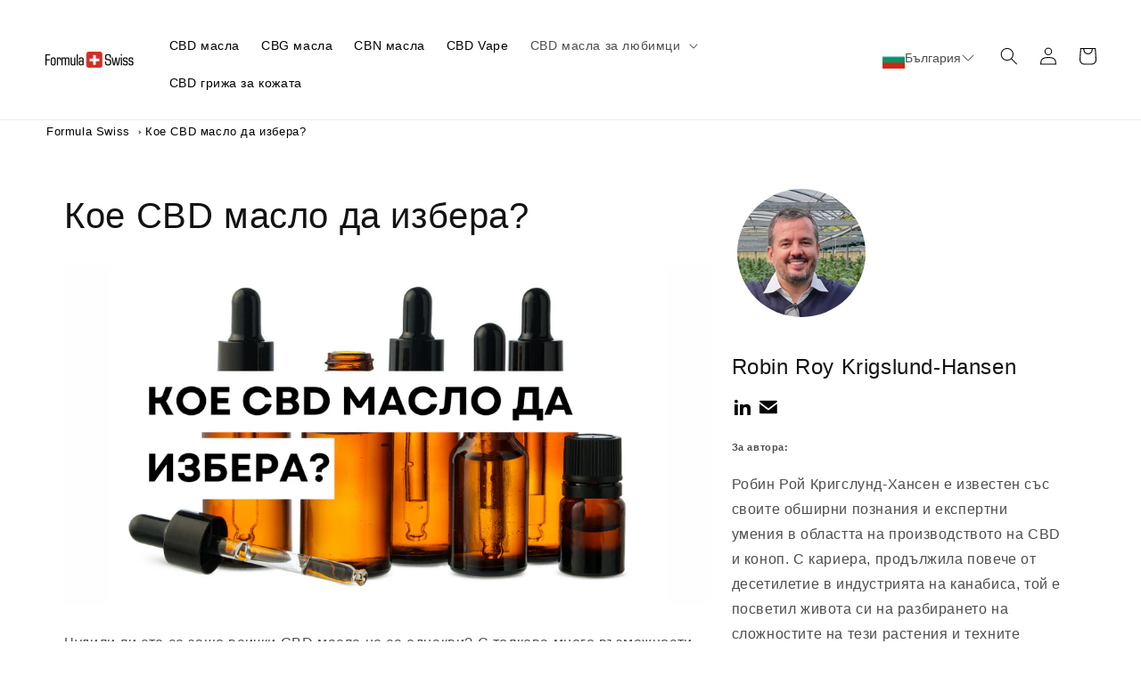

--- FILE ---
content_type: text/html; charset=utf-8
request_url: https://bg.formulaswiss.com/pages/%D0%BA%D0%BE%D0%B5-%D0%BD%D0%BE%D1%81%D0%B5%D1%89%D0%BE-%D0%BC%D0%B0%D1%81%D0%BB%D0%BE-%D0%B4%D0%B0-%D0%B8%D0%B7%D0%B1%D0%B5%D1%80%D0%B0
body_size: 40592
content:
<!doctype html>
<html class="no-js" lang="bg-BG">
  <head>
    <meta charset="utf-8">
    <meta http-equiv="X-UA-Compatible" content="IE=edge">
    <meta name="viewport" content="width=device-width,initial-scale=1">
    <meta name="theme-color" content="">
    <link rel="canonical" href="https://bg.formulaswiss.com/pages/%d0%ba%d0%be%d0%b5-%d0%bd%d0%be%d1%81%d0%b5%d1%89%d0%be-%d0%bc%d0%b0%d1%81%d0%bb%d0%be-%d0%b4%d0%b0-%d0%b8%d0%b7%d0%b1%d0%b5%d1%80%d0%b0">
    <link rel="preconnect" href="https://cdn.shopify.com" crossorigin>

        <script>
      window.dataLayer = window.dataLayer || [];
      </script>  
    <!-- Google Tag Manager -->
      <script>(function(w,d,s,l,i){w[l]=w[l]||[];w[l].push({'gtm.start':
      new Date().getTime(),event:'gtm.js'});var f=d.getElementsByTagName(s)[0],
      j=d.createElement(s),dl=l!='dataLayer'?'&l='+l:'';j.async=true;j.src=
      'https://www.googletagmanager.com/gtm.js?id='+i+dl;f.parentNode.insertBefore(j,f);
      })(window,document,'script','dataLayer','GTM-MT5KJ82');</script>
      <!-- End Google Tag Manager --><link rel="icon" type="image/png" href="//bg.formulaswiss.com/cdn/shop/files/Formula_Swiss.png?crop=center&height=32&v=1688393028&width=32"><title>
      Кое CBD масло да избера? Ръководство за правилен избор
</title>

    
      <meta name="description" content="Открийте как да изберете правилното CBD масло за вас. Научете за различните видове, концентрации и съвети за персонализиран избор на CBD продукт.">
    


 

      
    
    
    <script>window.performance && window.performance.mark && window.performance.mark('shopify.content_for_header.start');</script><meta id="shopify-digital-wallet" name="shopify-digital-wallet" content="/25413091431/digital_wallets/dialog">
<script async="async" src="/checkouts/internal/preloads.js?locale=bg-BG"></script>
<script id="shopify-features" type="application/json">{"accessToken":"b9c88e0d45a4724a439857c9d8708a23","betas":["rich-media-storefront-analytics"],"domain":"bg.formulaswiss.com","predictiveSearch":true,"shopId":25413091431,"locale":"bg"}</script>
<script>var Shopify = Shopify || {};
Shopify.shop = "formula-swiss-ag-bg.myshopify.com";
Shopify.locale = "bg-BG";
Shopify.currency = {"active":"BGN","rate":"1.0"};
Shopify.country = "BG";
Shopify.theme = {"name":"Copy of New Dawn 9.0 - prepared to publish","id":133334761647,"schema_name":"Dawn","schema_version":"9.0.0","theme_store_id":null,"role":"main"};
Shopify.theme.handle = "null";
Shopify.theme.style = {"id":null,"handle":null};
Shopify.cdnHost = "bg.formulaswiss.com/cdn";
Shopify.routes = Shopify.routes || {};
Shopify.routes.root = "/";</script>
<script type="module">!function(o){(o.Shopify=o.Shopify||{}).modules=!0}(window);</script>
<script>!function(o){function n(){var o=[];function n(){o.push(Array.prototype.slice.apply(arguments))}return n.q=o,n}var t=o.Shopify=o.Shopify||{};t.loadFeatures=n(),t.autoloadFeatures=n()}(window);</script>
<script id="shop-js-analytics" type="application/json">{"pageType":"page"}</script>
<script defer="defer" async type="module" src="//bg.formulaswiss.com/cdn/shopifycloud/shop-js/modules/v2/client.init-shop-cart-sync_DuvqDGZ3.bg-BG.esm.js"></script>
<script defer="defer" async type="module" src="//bg.formulaswiss.com/cdn/shopifycloud/shop-js/modules/v2/chunk.common_ExTxsOcA.esm.js"></script>
<script type="module">
  await import("//bg.formulaswiss.com/cdn/shopifycloud/shop-js/modules/v2/client.init-shop-cart-sync_DuvqDGZ3.bg-BG.esm.js");
await import("//bg.formulaswiss.com/cdn/shopifycloud/shop-js/modules/v2/chunk.common_ExTxsOcA.esm.js");

  window.Shopify.SignInWithShop?.initShopCartSync?.({"fedCMEnabled":true,"windoidEnabled":true});

</script>
<script>(function() {
  var isLoaded = false;
  function asyncLoad() {
    if (isLoaded) return;
    isLoaded = true;
    var urls = ["https:\/\/cdn-bundler.nice-team.net\/app\/js\/bundler.js?shop=formula-swiss-ag-bg.myshopify.com","\/\/cdn.shopify.com\/proxy\/800c119f1d8154c04581f047719d9105a06686595e03a49c4dd9cc2a156bcdd1\/fs.activehosted.com\/js\/site-tracking.php?shop=formula-swiss-ag-bg.myshopify.com\u0026sp-cache-control=cHVibGljLCBtYXgtYWdlPTkwMA","https:\/\/formulaswiss.postaffiliatepro.com\/plugins\/Shopify\/shopify.php?ac=getCode\u0026shop=formula-swiss-ag-bg.myshopify.com","https:\/\/cdn.hextom.com\/js\/freeshippingbar.js?shop=formula-swiss-ag-bg.myshopify.com","https:\/\/script.pop-convert.com\/new-micro\/production.pc.min.js?unique_id=formula-swiss-ag-bg.myshopify.com\u0026shop=formula-swiss-ag-bg.myshopify.com","https:\/\/cdn.s3.pop-convert.com\/pcjs.production.min.js?unique_id=formula-swiss-ag-bg.myshopify.com\u0026shop=formula-swiss-ag-bg.myshopify.com"];
    for (var i = 0; i < urls.length; i++) {
      var s = document.createElement('script');
      s.type = 'text/javascript';
      s.async = true;
      s.src = urls[i];
      var x = document.getElementsByTagName('script')[0];
      x.parentNode.insertBefore(s, x);
    }
  };
  if(window.attachEvent) {
    window.attachEvent('onload', asyncLoad);
  } else {
    window.addEventListener('load', asyncLoad, false);
  }
})();</script>
<script id="__st">var __st={"a":25413091431,"offset":3600,"reqid":"49bdd0e1-0458-4c7c-9ca0-f36373db1b50-1768585664","pageurl":"bg.formulaswiss.com\/pages\/%D0%BA%D0%BE%D0%B5-%D0%BD%D0%BE%D1%81%D0%B5%D1%89%D0%BE-%D0%BC%D0%B0%D1%81%D0%BB%D0%BE-%D0%B4%D0%B0-%D0%B8%D0%B7%D0%B1%D0%B5%D1%80%D0%B0","s":"pages-91034124463","u":"34efe42e04b2","p":"page","rtyp":"page","rid":91034124463};</script>
<script>window.ShopifyPaypalV4VisibilityTracking = true;</script>
<script id="captcha-bootstrap">!function(){'use strict';const t='contact',e='account',n='new_comment',o=[[t,t],['blogs',n],['comments',n],[t,'customer']],c=[[e,'customer_login'],[e,'guest_login'],[e,'recover_customer_password'],[e,'create_customer']],r=t=>t.map((([t,e])=>`form[action*='/${t}']:not([data-nocaptcha='true']) input[name='form_type'][value='${e}']`)).join(','),a=t=>()=>t?[...document.querySelectorAll(t)].map((t=>t.form)):[];function s(){const t=[...o],e=r(t);return a(e)}const i='password',u='form_key',d=['recaptcha-v3-token','g-recaptcha-response','h-captcha-response',i],f=()=>{try{return window.sessionStorage}catch{return}},m='__shopify_v',_=t=>t.elements[u];function p(t,e,n=!1){try{const o=window.sessionStorage,c=JSON.parse(o.getItem(e)),{data:r}=function(t){const{data:e,action:n}=t;return t[m]||n?{data:e,action:n}:{data:t,action:n}}(c);for(const[e,n]of Object.entries(r))t.elements[e]&&(t.elements[e].value=n);n&&o.removeItem(e)}catch(o){console.error('form repopulation failed',{error:o})}}const l='form_type',E='cptcha';function T(t){t.dataset[E]=!0}const w=window,h=w.document,L='Shopify',v='ce_forms',y='captcha';let A=!1;((t,e)=>{const n=(g='f06e6c50-85a8-45c8-87d0-21a2b65856fe',I='https://cdn.shopify.com/shopifycloud/storefront-forms-hcaptcha/ce_storefront_forms_captcha_hcaptcha.v1.5.2.iife.js',D={infoText:'Защитено с hCaptcha',privacyText:'Поверителност',termsText:'Условия'},(t,e,n)=>{const o=w[L][v],c=o.bindForm;if(c)return c(t,g,e,D).then(n);var r;o.q.push([[t,g,e,D],n]),r=I,A||(h.body.append(Object.assign(h.createElement('script'),{id:'captcha-provider',async:!0,src:r})),A=!0)});var g,I,D;w[L]=w[L]||{},w[L][v]=w[L][v]||{},w[L][v].q=[],w[L][y]=w[L][y]||{},w[L][y].protect=function(t,e){n(t,void 0,e),T(t)},Object.freeze(w[L][y]),function(t,e,n,w,h,L){const[v,y,A,g]=function(t,e,n){const i=e?o:[],u=t?c:[],d=[...i,...u],f=r(d),m=r(i),_=r(d.filter((([t,e])=>n.includes(e))));return[a(f),a(m),a(_),s()]}(w,h,L),I=t=>{const e=t.target;return e instanceof HTMLFormElement?e:e&&e.form},D=t=>v().includes(t);t.addEventListener('submit',(t=>{const e=I(t);if(!e)return;const n=D(e)&&!e.dataset.hcaptchaBound&&!e.dataset.recaptchaBound,o=_(e),c=g().includes(e)&&(!o||!o.value);(n||c)&&t.preventDefault(),c&&!n&&(function(t){try{if(!f())return;!function(t){const e=f();if(!e)return;const n=_(t);if(!n)return;const o=n.value;o&&e.removeItem(o)}(t);const e=Array.from(Array(32),(()=>Math.random().toString(36)[2])).join('');!function(t,e){_(t)||t.append(Object.assign(document.createElement('input'),{type:'hidden',name:u})),t.elements[u].value=e}(t,e),function(t,e){const n=f();if(!n)return;const o=[...t.querySelectorAll(`input[type='${i}']`)].map((({name:t})=>t)),c=[...d,...o],r={};for(const[a,s]of new FormData(t).entries())c.includes(a)||(r[a]=s);n.setItem(e,JSON.stringify({[m]:1,action:t.action,data:r}))}(t,e)}catch(e){console.error('failed to persist form',e)}}(e),e.submit())}));const S=(t,e)=>{t&&!t.dataset[E]&&(n(t,e.some((e=>e===t))),T(t))};for(const o of['focusin','change'])t.addEventListener(o,(t=>{const e=I(t);D(e)&&S(e,y())}));const B=e.get('form_key'),M=e.get(l),P=B&&M;t.addEventListener('DOMContentLoaded',(()=>{const t=y();if(P)for(const e of t)e.elements[l].value===M&&p(e,B);[...new Set([...A(),...v().filter((t=>'true'===t.dataset.shopifyCaptcha))])].forEach((e=>S(e,t)))}))}(h,new URLSearchParams(w.location.search),n,t,e,['guest_login'])})(!0,!0)}();</script>
<script integrity="sha256-4kQ18oKyAcykRKYeNunJcIwy7WH5gtpwJnB7kiuLZ1E=" data-source-attribution="shopify.loadfeatures" defer="defer" src="//bg.formulaswiss.com/cdn/shopifycloud/storefront/assets/storefront/load_feature-a0a9edcb.js" crossorigin="anonymous"></script>
<script data-source-attribution="shopify.dynamic_checkout.dynamic.init">var Shopify=Shopify||{};Shopify.PaymentButton=Shopify.PaymentButton||{isStorefrontPortableWallets:!0,init:function(){window.Shopify.PaymentButton.init=function(){};var t=document.createElement("script");t.src="https://bg.formulaswiss.com/cdn/shopifycloud/portable-wallets/latest/portable-wallets.bg.js",t.type="module",document.head.appendChild(t)}};
</script>
<script data-source-attribution="shopify.dynamic_checkout.buyer_consent">
  function portableWalletsHideBuyerConsent(e){var t=document.getElementById("shopify-buyer-consent"),n=document.getElementById("shopify-subscription-policy-button");t&&n&&(t.classList.add("hidden"),t.setAttribute("aria-hidden","true"),n.removeEventListener("click",e))}function portableWalletsShowBuyerConsent(e){var t=document.getElementById("shopify-buyer-consent"),n=document.getElementById("shopify-subscription-policy-button");t&&n&&(t.classList.remove("hidden"),t.removeAttribute("aria-hidden"),n.addEventListener("click",e))}window.Shopify?.PaymentButton&&(window.Shopify.PaymentButton.hideBuyerConsent=portableWalletsHideBuyerConsent,window.Shopify.PaymentButton.showBuyerConsent=portableWalletsShowBuyerConsent);
</script>
<script data-source-attribution="shopify.dynamic_checkout.cart.bootstrap">document.addEventListener("DOMContentLoaded",(function(){function t(){return document.querySelector("shopify-accelerated-checkout-cart, shopify-accelerated-checkout")}if(t())Shopify.PaymentButton.init();else{new MutationObserver((function(e,n){t()&&(Shopify.PaymentButton.init(),n.disconnect())})).observe(document.body,{childList:!0,subtree:!0})}}));
</script>
<script id="sections-script" data-sections="header" defer="defer" src="//bg.formulaswiss.com/cdn/shop/t/10/compiled_assets/scripts.js?5271"></script>
<script>window.performance && window.performance.mark && window.performance.mark('shopify.content_for_header.end');</script>

    

<meta property="og:site_name" content="Formula Swiss България">
<meta property="og:url" content="https://bg.formulaswiss.com/pages/%d0%ba%d0%be%d0%b5-%d0%bd%d0%be%d1%81%d0%b5%d1%89%d0%be-%d0%bc%d0%b0%d1%81%d0%bb%d0%be-%d0%b4%d0%b0-%d0%b8%d0%b7%d0%b1%d0%b5%d1%80%d0%b0">
<meta property="og:title" content="Кое CBD масло да избера? Ръководство за правилен избор">
<meta property="og:type" content="website">
<meta property="og:description" content="Открийте как да изберете правилното CBD масло за вас. Научете за различните видове, концентрации и съвети за персонализиран избор на CBD продукт."><meta property="og:image" content="http://bg.formulaswiss.com/cdn/shop/files/BG.jpg?v=1679403114">
  <meta property="og:image:secure_url" content="https://bg.formulaswiss.com/cdn/shop/files/BG.jpg?v=1679403114">
  <meta property="og:image:width" content="1200">
  <meta property="og:image:height" content="628"><meta name="twitter:card" content="summary_large_image">
<meta name="twitter:title" content="Кое CBD масло да избера? Ръководство за правилен избор">
<meta name="twitter:description" content="Открийте как да изберете правилното CBD масло за вас. Научете за различните видове, концентрации и съвети за персонализиран избор на CBD продукт.">


    <script src="//bg.formulaswiss.com/cdn/shop/t/10/assets/constants.js?v=95358004781563950421702368473" defer="defer"></script>
    <script src="//bg.formulaswiss.com/cdn/shop/t/10/assets/pubsub.js?v=2921868252632587581702368473" defer="defer"></script>
    <script src="//bg.formulaswiss.com/cdn/shop/t/10/assets/global.js?v=127210358271191040921702368473" defer="defer"></script>

    <style data-shopify>
      
      
      
      
      

      :root {
        --font-body-family: "system_ui", -apple-system, 'Segoe UI', Roboto, 'Helvetica Neue', 'Noto Sans', 'Liberation Sans', Arial, sans-serif, 'Apple Color Emoji', 'Segoe UI Emoji', 'Segoe UI Symbol', 'Noto Color Emoji';
        --font-body-style: normal;
        --font-body-weight: 400;
        --font-body-weight-bold: 700;

        --font-heading-family: "system_ui", -apple-system, 'Segoe UI', Roboto, 'Helvetica Neue', 'Noto Sans', 'Liberation Sans', Arial, sans-serif, 'Apple Color Emoji', 'Segoe UI Emoji', 'Segoe UI Symbol', 'Noto Color Emoji';
        --font-heading-style: normal;
        --font-heading-weight: 400;

        --font-body-scale: 1.0;
        --font-heading-scale: 1.0;

        --color-base-text: 18, 18, 18;
        --color-shadow: 18, 18, 18;
        --color-base-background-1: 255, 255, 255;
        --color-base-background-2: 253, 247, 241;
        --color-base-solid-button-labels: 255, 255, 255;
        --color-base-outline-button-labels: 18, 18, 18;
        --color-base-accent-1: 18, 18, 18;
        --color-base-accent-2: 255, 140, 0;
        --payment-terms-background-color: #ffffff;

        --gradient-base-background-1: #ffffff;
        --gradient-base-background-2: #fdf7f1;
        --gradient-base-accent-1: #121212;
        --gradient-base-accent-2: #ff8c00;

        --media-padding: px;
        --media-border-opacity: 0.05;
        --media-border-width: 0px;
        --media-radius: 0px;
        --media-shadow-opacity: 0.0;
        --media-shadow-horizontal-offset: 0px;
        --media-shadow-vertical-offset: 4px;
        --media-shadow-blur-radius: 5px;
        --media-shadow-visible: 0;

        --page-width: 130rem;
        --page-width-margin: 0rem;

        --product-card-image-padding: 0.0rem;
        --product-card-corner-radius: 0.0rem;
        --product-card-text-alignment: left;
        --product-card-border-width: 0.0rem;
        --product-card-border-opacity: 0.1;
        --product-card-shadow-opacity: 0.0;
        --product-card-shadow-visible: 0;
        --product-card-shadow-horizontal-offset: 0.0rem;
        --product-card-shadow-vertical-offset: 0.4rem;
        --product-card-shadow-blur-radius: 0.5rem;

        --collection-card-image-padding: 0.0rem;
        --collection-card-corner-radius: 0.0rem;
        --collection-card-text-alignment: left;
        --collection-card-border-width: 0.0rem;
        --collection-card-border-opacity: 0.0;
        --collection-card-shadow-opacity: 0.1;
        --collection-card-shadow-visible: 1;
        --collection-card-shadow-horizontal-offset: 0.0rem;
        --collection-card-shadow-vertical-offset: 0.0rem;
        --collection-card-shadow-blur-radius: 0.0rem;

        --blog-card-image-padding: 0.0rem;
        --blog-card-corner-radius: 0.0rem;
        --blog-card-text-alignment: left;
        --blog-card-border-width: 0.0rem;
        --blog-card-border-opacity: 0.0;
        --blog-card-shadow-opacity: 0.1;
        --blog-card-shadow-visible: 1;
        --blog-card-shadow-horizontal-offset: 0.0rem;
        --blog-card-shadow-vertical-offset: 0.0rem;
        --blog-card-shadow-blur-radius: 0.0rem;

        --badge-corner-radius: 4.0rem;

        --popup-border-width: 1px;
        --popup-border-opacity: 0.1;
        --popup-corner-radius: 0px;
        --popup-shadow-opacity: 0.0;
        --popup-shadow-horizontal-offset: 0px;
        --popup-shadow-vertical-offset: 4px;
        --popup-shadow-blur-radius: 5px;

        --drawer-border-width: 1px;
        --drawer-border-opacity: 0.1;
        --drawer-shadow-opacity: 0.0;
        --drawer-shadow-horizontal-offset: 0px;
        --drawer-shadow-vertical-offset: 4px;
        --drawer-shadow-blur-radius: 5px;

        --spacing-sections-desktop: 0px;
        --spacing-sections-mobile: 0px;

        --grid-desktop-vertical-spacing: 8px;
        --grid-desktop-horizontal-spacing: 8px;
        --grid-mobile-vertical-spacing: 4px;
        --grid-mobile-horizontal-spacing: 4px;

        --text-boxes-border-opacity: 0.1;
        --text-boxes-border-width: 0px;
        --text-boxes-radius: 0px;
        --text-boxes-shadow-opacity: 0.0;
        --text-boxes-shadow-visible: 0;
        --text-boxes-shadow-horizontal-offset: 0px;
        --text-boxes-shadow-vertical-offset: 4px;
        --text-boxes-shadow-blur-radius: 5px;

        --buttons-radius: 10px;
        --buttons-radius-outset: 10px;
        --buttons-border-width: 0px;
        --buttons-border-opacity: 1.0;
        --buttons-shadow-opacity: 0.0;
        --buttons-shadow-visible: 0;
        --buttons-shadow-horizontal-offset: 0px;
        --buttons-shadow-vertical-offset: 4px;
        --buttons-shadow-blur-radius: 5px;
        --buttons-border-offset: 0.3px;

        --inputs-radius: 0px;
        --inputs-border-width: 1px;
        --inputs-border-opacity: 0.55;
        --inputs-shadow-opacity: 0.0;
        --inputs-shadow-horizontal-offset: 0px;
        --inputs-margin-offset: 0px;
        --inputs-shadow-vertical-offset: 4px;
        --inputs-shadow-blur-radius: 5px;
        --inputs-radius-outset: 0px;

        --variant-pills-radius: 40px;
        --variant-pills-border-width: 1px;
        --variant-pills-border-opacity: 0.55;
        --variant-pills-shadow-opacity: 0.0;
        --variant-pills-shadow-horizontal-offset: 0px;
        --variant-pills-shadow-vertical-offset: 4px;
        --variant-pills-shadow-blur-radius: 5px;
      }

      *,
      *::before,
      *::after {
        box-sizing: inherit;
      }

      html {
        box-sizing: border-box;
        font-size: calc(var(--font-body-scale) * 62.5%);
        height: 100%;
      }

      body {
        display: grid;
        grid-template-rows: auto auto 1fr auto;
        grid-template-columns: 100%;
        min-height: 100%;
        margin: 0;
        font-size: 1.5rem;
        letter-spacing: 0.06rem;
        line-height: calc(1 + 0.8 / var(--font-body-scale));
        font-family: var(--font-body-family);
        font-style: var(--font-body-style);
        font-weight: var(--font-body-weight);
      }

      @media screen and (min-width: 750px) {
        body {
          font-size: 1.6rem;
        }
      }
    </style>

    <link href="//bg.formulaswiss.com/cdn/shop/t/10/assets/base.css?v=2250386284979042201718709882" rel="stylesheet" type="text/css" media="all" />
<script>document.documentElement.className = document.documentElement.className.replace('no-js', 'js');
    if (Shopify.designMode) {
      document.documentElement.classList.add('shopify-design-mode');
    }
    </script>

  
    
<!-- BEGIN app block: shopify://apps/klaviyo-email-marketing-sms/blocks/klaviyo-onsite-embed/2632fe16-c075-4321-a88b-50b567f42507 -->












  <script async src="https://static.klaviyo.com/onsite/js/Xgubnx/klaviyo.js?company_id=Xgubnx"></script>
  <script>!function(){if(!window.klaviyo){window._klOnsite=window._klOnsite||[];try{window.klaviyo=new Proxy({},{get:function(n,i){return"push"===i?function(){var n;(n=window._klOnsite).push.apply(n,arguments)}:function(){for(var n=arguments.length,o=new Array(n),w=0;w<n;w++)o[w]=arguments[w];var t="function"==typeof o[o.length-1]?o.pop():void 0,e=new Promise((function(n){window._klOnsite.push([i].concat(o,[function(i){t&&t(i),n(i)}]))}));return e}}})}catch(n){window.klaviyo=window.klaviyo||[],window.klaviyo.push=function(){var n;(n=window._klOnsite).push.apply(n,arguments)}}}}();</script>

  




  <script>
    window.klaviyoReviewsProductDesignMode = false
  </script>







<!-- END app block --><!-- BEGIN app block: shopify://apps/selecty/blocks/app-embed/a005a4a7-4aa2-4155-9c2b-0ab41acbf99c --><template id="sel-form-template">
  <div id="sel-form" style="display: none;">
    <form method="post" action="/localization" id="localization_form" accept-charset="UTF-8" class="shopify-localization-form" enctype="multipart/form-data"><input type="hidden" name="form_type" value="localization" /><input type="hidden" name="utf8" value="✓" /><input type="hidden" name="_method" value="put" /><input type="hidden" name="return_to" value="/pages/%D0%BA%D0%BE%D0%B5-%D0%BD%D0%BE%D1%81%D0%B5%D1%89%D0%BE-%D0%BC%D0%B0%D1%81%D0%BB%D0%BE-%D0%B4%D0%B0-%D0%B8%D0%B7%D0%B1%D0%B5%D1%80%D0%B0" />
      <input type="hidden" name="country_code" value="BG">
      <input type="hidden" name="language_code" value="bg-BG">
    </form>
  </div>
</template>


  <script>
    (function () {
      window.$selector = window.$selector || []; // Create empty queue for action (sdk) if user has not created his yet
      // Fetch geodata only for new users
      const wasRedirected = localStorage.getItem('sel-autodetect') === '1';

      if (!wasRedirected) {
        window.selectorConfigGeoData = fetch('/browsing_context_suggestions.json?source=geolocation_recommendation&country[enabled]=true&currency[enabled]=true&language[enabled]=true', {
          method: 'GET',
          mode: 'cors',
          cache: 'default',
          credentials: 'same-origin',
          headers: {
            'Content-Type': 'application/json',
            'Access-Control-Allow-Origin': '*'
          },
          redirect: 'follow',
          referrerPolicy: 'no-referrer',
        });
      }
    })()
  </script>
  <script type="application/json" id="__selectors_json">
    {
    "selectors": 
  [],
    "store": 
  
    {"isBrandingStore":true,"shouldBranding":false}
  
,
    "autodetect": 
  
    {"i18n":{"original":{"languages_currencies":"<p class='adt-content__header'>Are you in the right language and currency?</p><p class='adt-content__text'>Please choose what is more suitable for you.</p>","languages_countries":"<p class='adt-content__header'>Are you in the right place? </p><p class='adt-content__text'>Please select your shipping destination country and preferred language.</p>","languages":"<p class='adt-content__header'>Are you in the right language?</p><p class='adt-content__text'>Please choose what is more suitable for you.</p>","currencies":"<p class='adt-content__header'>Are you in the right currency?</p><p class='adt-content__text'>Please choose what is more suitable for you.</p>","markets":"<p class='adt-content__header'>Are you in the right place?</p><p class='adt-content__text'>Please select your shipping region.</p>","languages_label":"Languages","countries_label":"Countries","currencies_label":"Currencies","markets_label":"Markets","countries":"<p class='adt-content__header'>Are you in the right place?</p><p class='adt-content__text'>Buy from the country of your choice. Remember that we can only ship your order to\naddresses located in the chosen country.</p>","button":"Shop now","stores_label":"","stores":"<p class='adt-content__text'>Изберете вашата държава</p>"},"cs":{"languages":"","currencies":"","markets":"","countries":"","languages_currencies":"","languages_countries":"","languages_label":"","currencies_label":"","markets_label":"","countries_label":"","button":"","stores_label":"","stores":""},"da":{"languages":"","currencies":"","markets":"","countries":"","languages_currencies":"","languages_countries":"","languages_label":"","currencies_label":"","markets_label":"","countries_label":"","button":"","stores_label":"","stores":""},"nl":{"languages":"","currencies":"","markets":"","countries":"","languages_currencies":"","languages_countries":"","languages_label":"","currencies_label":"","markets_label":"","countries_label":"","button":"","stores_label":"","stores":""},"en":{"languages":"","currencies":"","markets":"","countries":"","languages_currencies":"","languages_countries":"","languages_label":"","currencies_label":"","markets_label":"","countries_label":"","button":"","stores_label":"","stores":""},"fi":{"languages":"","currencies":"","markets":"","countries":"","languages_currencies":"","languages_countries":"","languages_label":"","currencies_label":"","markets_label":"","countries_label":"","button":"","stores_label":"","stores":""},"fr":{"languages":"","currencies":"","markets":"","countries":"","languages_currencies":"","languages_countries":"","languages_label":"","currencies_label":"","markets_label":"","countries_label":"","button":"","stores_label":"","stores":""},"de":{"languages":"","currencies":"","markets":"","countries":"","languages_currencies":"","languages_countries":"","languages_label":"","currencies_label":"","markets_label":"","countries_label":"","button":"","stores_label":"","stores":""},"it":{"languages":"","currencies":"","markets":"","countries":"","languages_currencies":"","languages_countries":"","languages_label":"","currencies_label":"","markets_label":"","countries_label":"","button":"","stores_label":"","stores":""},"nb":{"languages":"","currencies":"","markets":"","countries":"","languages_currencies":"","languages_countries":"","languages_label":"","currencies_label":"","markets_label":"","countries_label":"","button":"","stores_label":"","stores":""},"pl":{"languages":"","currencies":"","markets":"","countries":"","languages_currencies":"","languages_countries":"","languages_label":"","currencies_label":"","markets_label":"","countries_label":"","button":"","stores_label":"","stores":""},"pt-PT":{"languages":"","currencies":"","markets":"","countries":"","languages_currencies":"","languages_countries":"","languages_label":"","currencies_label":"","markets_label":"","countries_label":"","button":"","stores_label":"","stores":""},"ro-RO":{"languages":"","currencies":"","markets":"","countries":"","languages_currencies":"","languages_countries":"","languages_label":"","currencies_label":"","markets_label":"","countries_label":"","button":"","stores_label":"","stores":""},"es":{"languages":"","currencies":"","markets":"","countries":"","languages_currencies":"","languages_countries":"","languages_label":"","currencies_label":"","markets_label":"","countries_label":"","button":"","stores_label":"","stores":""},"sv":{"languages":"","currencies":"","markets":"","countries":"","languages_currencies":"","languages_countries":"","languages_label":"","currencies_label":"","markets_label":"","countries_label":"","button":"","stores_label":"","stores":""}},"status":"disabled","visibility":[],"design":{"resource":"languages","behavior":"necessary","resourceList":["languages"],"type":"modal","scheme":"basic","styles":{"general":".adt-item {\n    padding: 5px 15px;\n    background-color: inherit;\n    color: rgba(32, 34, 35, 1.00);\n    border: 0.2px solid rgba(180, 180, 180, 0.6);\n    border-radius: 15px;\n    transition: color 0.3s, background-color 0.3s;\n    width: 25rem;\n}\n\n.adt-itemsList {\n    display: flex;\n    flex-direction: row;\n    flex-wrap: wrap;\n    justify-content: center;\n    padding-right: 5px;\n    overflow: auto;\n    gap: 1rem 2rem;\n}\n\n.adt-container {\n    max-width: 1100px;\n    padding: 15px;\n}\n\n.adt-itemsContainer {\n    max-height: 100%;\n}\n\n.lcOVvr {\n    max-height: 350px;\n}\n\n.adt-content__header, \n.adt-content__text {\n    text-align: center;\n}\n\n.adt-itemText {\n    font-size: 14px;\n}\n\n.adt-content__text {\n    font-size: 18px;\n    font-weight: 500;\n}\n\n@media screen and (max-width: 1100px) {\n    .adt-container {\n        max-width: 90%;\n        padding: 2rem;\n        max-height: 100%;\n    }\n}\n\n@media screen and (max-width: 880px) {\n    .adt-content__text {\n        margin: 6px 0;\n    }\n\n    .eBRCVp {\n        position: absolute;\n        right: 20px;\n        top: 15px;\n    }\n\n    .adt-description {\n        margin-bottom: 20px;\n    }\n\n    .adt-item {\n        padding: 0.5rem 1rem;\n        width: 25rem;\n    }\n}\n\n@media screen and (max-width: 865px) {\n    .adt-itemText {\n        font-size: 12px;\n    }\n\n    .adt-item {\n        width: 20rem;\n    }\n}\n\n@media screen and (max-width: 550px) {\n    .adt-item {\n        width: 17rem;\n    }\n\n    .adt-container {\n        max-width: 100%;\n        padding: 1rem;\n        max-height: 100%;\n        margin-top: -5rem;\n    }\n    .adt-itemsList {\n        gap: 1rem 1rem;\n    }\n}\n\n@media screen and (max-width: 420px) {\n    .adt-itemText {\n        font-size: 11px;\n        white-space: normal;   \n        word-break: break-word; \n        overflow-wrap: break-word;\n    }\n\n    .adt-item {\n        width: 16.5rem;\n    }\n}\n\n@media screen and (max-width: 370px) {\n    .adt-itemsList {\n        gap: 0.5rem 0.8rem;\n    }\n\n    .adt-itemText {\n        font-size: 11px;\n    }\n    .adt-container {\n        padding: 1rem;\n    }\n}\n\n@media screen and (max-width: 357px) {\n    .adt-itemsList {\n        gap: 0.5rem 0.5rem;\n    }\n\n    .adt-itemText {\n        font-size: 10.5px;\n    }\n\n    .adt-container {\n        padding: 1rem;\n    }\n}\n","extra":""},"search":"none","showFlag":true,"canBeClosed":true,"animation":"fade","scale":150,"border":{"radius":{"topLeft":5,"topRight":5,"bottomLeft":5,"bottomRight":5},"width":{"top":1,"right":1,"bottom":1,"left":1},"style":"solid","color":"#20222333"},"secondaryButtonBorder":{"radius":{"topLeft":4,"topRight":4,"bottomLeft":4,"bottomRight":4},"width":{"top":0,"right":0,"bottom":0,"left":0},"style":"solid","color":"#20222333"},"primaryButtonBorder":{"radius":{"topLeft":4,"topRight":4,"bottomLeft":4,"bottomRight":4},"width":{"top":2,"right":2,"bottom":2,"left":2},"style":"solid","color":"#202223"},"colors":{"text":{"red":32,"green":34,"blue":35,"alpha":1},"accent":{"red":32,"green":34,"blue":35,"alpha":1},"background":{"red":255,"green":255,"blue":255,"alpha":1}},"typography":{"title":{"fontFamily":"Roboto","fontStyle":"normal","fontWeight":"bold","size":{"value":15,"dimension":"px"}},"default":{"fontFamily":"Roboto","fontStyle":"normal","fontWeight":"normal","size":{"value":9,"dimension":"px"}},"accent":{"fontFamily":"Roboto","fontStyle":"normal","fontWeight":"normal","size":{"value":9,"dimension":"px"}}},"withoutShadowRoot":false,"hideUnavailableResources":false,"position":{"type":"fixed","value":{"horizontal":"center","vertical":"center"}},"view":"all","visibility":{"countries":{"logicVariant":"exclude","resources":["BG"]}}}}
  
,
    "autoRedirect": 
  null
,
    "customResources": 
  [{"name":"stores","resources":[{"domain":"formula-swiss-ag.myshopify.com","additionalDomains":["ch.formulaswiss.com"],"title":"formula-swiss-ag","customImgUrl":"https://cdn.shopify.com/s/files/1/0014/5378/5158/files/switzerland.png?v=1614290148","link":"https://formula-swiss-ag.myshopify.com/","code":"aopioyymucwfosashigssmlmfr","orderId":12,"localization":{"en":"Schweiz (CHF)","pl":"Schweiz (CHF)","bg-BG":"Schweiz (CHF)","cs":"Schweiz (CHF)","da":"Schweiz (CHF)","sv":"Schweiz (CHF)","es":"Schweiz (CHF)","ro-RO":"Schweiz (CHF)","pt-PT":"Schweiz (CHF)","nb":"Schweiz (CHF)","it":"Schweiz (CHF)","nl":"Schweiz (CHF)","fi":"Schweiz (CHF)","de":"Schweiz (CHF)","fr":"Schweiz (CHF)"}},{"domain":"formula-swiss-ag-ro.myshopify.com","additionalDomains":["ro.formulaswiss.com"],"title":"formula-swiss-ag-ro","customImgUrl":"https://cdn.shopify.com/s/files/1/0014/5378/5158/files/Romania-flag-icon.jpg?v=1715172352","link":"https://formula-swiss-ag-ro.myshopify.com/","code":"psaroamswooimslfyhgifymcsuor","orderId":9,"localization":{"en":"România (Lei)","pl":"România (Lei)","bg-BG":"România (Lei)","cs":"România (Lei)","da":"România (Lei)","sv":"România (Lei)","es":"România (Lei)","ro-RO":"România (Lei)","pt-PT":"România (Lei)","nb":"România (Lei)","it":"România (Lei)","nl":"România (Lei)","fi":"România (Lei)","de":"România (Lei)","fr":"România (Lei)"}},{"domain":"formula-swiss-ag-fi.myshopify.com","additionalDomains":["fi.formulaswiss.com"],"title":"formula-swiss-ag-fi","customImgUrl":"https://cdn.shopify.com/s/files/1/0014/5378/5158/files/Finland-flag-icon.jpg?v=1715172352","link":"https://formula-swiss-ag-fi.myshopify.com/","code":"hpfosslasafiyigfimomromscyuw","orderId":13,"localization":{"en":"Suomi (€)","pl":"Suomi (€)","bg-BG":"Suomi (€)","cs":"Suomi (€)","da":"Suomi (€)","sv":"Suomi (€)","es":"Suomi (€)","ro-RO":"Suomi (€)","pt-PT":"Suomi (€)","nb":"Suomi (€)","it":"Suomi (€)","de":"Suomi (€)","fr":"Suomi (€)","fi":"Suomi (€)","nl":"Suomi (€)"}},{"domain":"formulaswiss-ag-se.myshopify.com","additionalDomains":["se.formulaswiss.com"],"title":"formulaswiss-ag-se","customImgUrl":"https://cdn.shopify.com/s/files/1/0014/5378/5158/files/Sweden-flag-icon.jpg?v=1715172352","link":"https://formulaswiss-ag-se.myshopify.com/","code":"icwrhiosfmsyegupmfmaossylsoa","orderId":14,"localization":{"en":"Sverige (SEK)","pl":"Sverige (SEK)","bg-BG":"Sverige (SEK)","cs":"Sverige (SEK)","da":"Sverige (SEK)","sv":"Sverige (SEK)","es":"Sverige (SEK)","ro-RO":"Sverige (SEK)","pt-PT":"Sverige (SEK)","nb":"Sverige (SEK)","nl":"Sverige (SEK)","fi":"Sverige (SEK)","fr":"Sverige (SEK)","de":"Sverige (SEK)","it":"Sverige (SEK)"}},{"domain":"formulaswiss-ag-pt.myshopify.com","additionalDomains":["pt.formulaswiss.com"],"title":"formulaswiss-ag-pt","customImgUrl":"https://cdn.shopify.com/s/files/1/0014/5378/5158/files/Portugal-flag-icon.jpg?v=1715172352","link":"https://formulaswiss-ag-pt.myshopify.com/","code":"yosgsforpwhailicsoammpmuyfts","orderId":8,"localization":{"en":"Portugal (€)","pl":"Portugal (€)","bg-BG":"Portugal (€)","cs":"Portugal (€)","da":"Portugal (€)","sv":"Portugal (€)","es":"Portugal (€)","ro-RO":"Portugal (€)","pt-PT":"Portugal (€)","nb":"Portugal (€)","it":"Portugal (€)","nl":"Portugal (€)","fi":"Portugal (€)","fr":"Portugal (€)","de":"Portugal (€)"}},{"domain":"formula-swiss-ag-bg.myshopify.com","additionalDomains":["bg.formulaswiss.com"],"title":"formula-swiss-ag-bg","customImgUrl":"https://cdn.shopify.com/s/files/1/0014/5378/5158/files/Bulgaria-flag-icon.jpg?v=1715172352","link":"https://formula-swiss-ag-bg.myshopify.com/","code":"fmocoysigyluopaarfsgshbwsmmi","orderId":0,"localization":{"en":"България (лв)","bg-BG":"България (лв)","cs":"България (лв)","da":"България (лв)","nl":"България (лв)","fi":"България (лв)","fr":"България (лв)","de":"България (лв)","it":"България (лв)","pl":"България (лв)","nb":"България (лв)","pt-PT":"България (лв)","ro-RO":"България (лв)","es":"България (лв)","sv":"България (лв)"}},{"domain":"formula-swiss-ag-pl.myshopify.com","additionalDomains":["pl.formulaswiss.com"],"title":"formula-swiss-ag-pl","customImgUrl":"https://cdn.shopify.com/s/files/1/0014/5378/5158/files/Poland-flag-icon.jpg?v=1715172352","link":"https://formula-swiss-ag-pl.myshopify.com/","code":"oaysoilfpwgmmihoucaspylssfrm","orderId":7,"localization":{"en":"Polska (zł)","bg-BG":"Polska (zł)","pl":"Polska (zł)","cs":"Polska (zł)","da":"Polska (zł)","sv":"Polska (zł)","es":"Polska (zł)","ro-RO":"Polska (zł)","pt-PT":"Polska (zł)","nb":"Polska (zł)","it":"Polska (zł)","nl":"Polska (zł)","de":"Polska (zł)","fr":"Polska (zł)","fi":"Polska (zł)"}},{"domain":"formula-swiss-ag-no.myshopify.com","additionalDomains":["no.formulaswiss.com"],"title":"formula-swiss-ag-no","customImgUrl":"https://cdn.shopify.com/s/files/1/0014/5378/5158/files/Norway-flag-icon.jpg?v=1715172352","link":"https://formula-swiss-ag-no.myshopify.com/","code":"fpaolfssmgimhawsyoyiosoumcnr","orderId":11,"localization":{"en":"Norge (NOK)","pl":"Norge (NOK)","bg-BG":"Norge (NOK)","cs":"Norge (NOK)","da":"Norge (NOK)","sv":"Norge (NOK)","es":"Norge (NOK)","ro-RO":"Norge (NOK)","pt-PT":"Norge (NOK)","nb":"Norge (NOK)","it":"Norge (NOK)","nl":"Norge (NOK)","fi":"Norge (NOK)","de":"Norge (NOK)","fr":"Norge (NOK)"}},{"domain":"formulaswiss-ag-nl.myshopify.com","additionalDomains":["nl.formulaswiss.com"],"title":"formulaswiss-ag-nl","customImgUrl":"https://cdn.shopify.com/s/files/1/0014/5378/5158/files/Netherlands-flag-icon.jpg?v=1715172352","link":"https://formulaswiss-ag-nl.myshopify.com/","code":"cpisrwoaoogmsanfyysuhflmsiml","orderId":10,"localization":{"en":"Nederland (€)","pl":"Nederland (€)","bg-BG":"Nederland (€)","cs":"Nederland (€)","da":"Nederland (€)","sv":"Nederland (€)","es":"Nederland (€)","ro-RO":"Nederland (€)","pt-PT":"Nederland (€)","nb":"Nederland (€)","it":"Nederland (€)","nl":"Nederland (€)","fi":"Nederland (€)","de":"Nederland (€)","fr":"Nederland (€)"}},{"domain":"formula-swiss-ag-fr.myshopify.com","additionalDomains":["fr.formulaswiss.com"],"title":"formula-swiss-ag-fr","customImgUrl":"https://cdn.shopify.com/s/files/1/0014/5378/5158/files/France-flag-icon.jpg?v=1715172352","link":"https://formula-swiss-ag-fr.myshopify.com/","code":"ghyosoacmworfrfmfplimysuiass","orderId":5,"localization":{"en":"France (€)","bg-BG":"France (€)","pl":"France (€)","sv":"France (€)","cs":"France (€)","da":"France (€)","es":"France (€)","ro-RO":"France (€)","pt-PT":"France (€)","nb":"France (€)","it":"France (€)","nl":"France (€)","de":"France (€)","fr":"France (€)","fi":"France (€)"}},{"domain":"formulaswiss-ag-es.myshopify.com","additionalDomains":["es.formulaswiss.com"],"title":"formulaswiss-ag-es","customImgUrl":"https://cdn.shopify.com/s/files/1/0014/5378/5158/files/Spain-flag-icon.jpg?v=1715172352","link":"https://formulaswiss-ag-es.myshopify.com/","code":"pfmgsmhyreswfsoyosiusmcoiala","orderId":4,"localization":{"en":"España (€)","bg-BG":"España (€)","pl":"España (€)","sv":"España (€)","cs":"España (€)","da":"España (€)","es":"España (€)","ro-RO":"España (€)","pt-PT":"España (€)","nb":"España (€)","it":"España (€)","nl":"España (€)","fi":"España (€)","fr":"España (€)","de":"España (€)"}},{"domain":"formula-swiss-ag-cz.myshopify.com","additionalDomains":["cz.formulaswiss.com"],"title":"formula-swiss-ag-cz","customImgUrl":"https://cdn.shopify.com/s/files/1/0014/5378/5158/files/Czech-republic-flag-icon.jpg?v=1715172352","link":"https://formula-swiss-ag-cz.myshopify.com/","code":"ygoozaosycsrismmuicpflfmsahw","orderId":1,"localization":{"en":"Česká Republika (Kč)","bg-BG":"Česká Republika (Kč)","cs":"Česká Republika (Kč)","da":"Česká Republika (Kč)","nl":"Česká Republika (Kč)","fi":"Česká Republika (Kč)","fr":"Česká Republika (Kč)","de":"Česká Republika (Kč)","it":"Česká Republika (Kč)","pl":"Česká Republika (Kč)","nb":"Česká Republika (Kč)","pt-PT":"Česká Republika (Kč)","ro-RO":"Česká Republika (Kč)","es":"Česká Republika (Kč)","sv":"Česká Republika (Kč)"}},{"domain":"formula-swiss-eu.myshopify.com","additionalDomains":["uk.formulaswiss.com"],"title":"formula-swiss-eu","customImgUrl":"https://cdn.shopify.com/s/files/1/0014/5378/5158/files/united-kingdom-flag-icon-32.jpg?v=1614338747","link":"https://formula-swiss-eu.myshopify.com/","code":"yliufwcmuprasmhsseooismyfo","orderId":15,"localization":{"en":"United Kingdom (£)","pl":"United Kingdom (£)","bg-BG":"United Kingdom (£)","cs":"United Kingdom (£)","da":"United Kingdom (£)","sv":"United Kingdom (£)","es":"United Kingdom (£)","ro-RO":"United Kingdom (£)","pt-PT":"United Kingdom (£)","nb":"United Kingdom (£)","de":"United Kingdom (£)","fr":"United Kingdom (£)","fi":"United Kingdom (£)","nl":"United Kingdom (£)","it":"United Kingdom (£)"}},{"domain":"formulaswiss-ag-it.myshopify.com","additionalDomains":["it.formulaswiss.com"],"title":"formulaswiss-ag-it","customImgUrl":"https://cdn.shopify.com/s/files/1/0014/5378/5158/files/Italy-flag-icon.jpg?v=1715172352","link":"https://formulaswiss-ag-it.myshopify.com/","code":"yhmoiocrmitwpgoissfflmuaayss","orderId":6,"localization":{"en":"Italia (€)","bg-BG":"Italia (€)","pl":"Italia (€)","cs":"Italia (€)","da":"Italia (€)","sv":"Italia (€)","es":"Italia (€)","ro-RO":"Italia (€)","pt-PT":"Italia (€)","nb":"Italia (€)","it":"Italia (€)","nl":"Italia (€)","fi":"Italia (€)","fr":"Italia (€)","de":"Italia (€)"}},{"domain":"formula-swiss-ag-dk.myshopify.com","additionalDomains":["dk.formulaswiss.com"],"title":"formula-swiss-ag-dk","customImgUrl":"https://cdn.shopify.com/s/files/1/0014/5378/5158/files/Denmark-flag-icon.jpg?v=1715174715","link":"https://formula-swiss-ag-dk.myshopify.com/","code":"hdsiyfaosmoolsgmrfymwkipucas","orderId":2,"localization":{"en":"Danmark (DKK)","da":"Danmark (DKK)","de":"Danmark (DKK)","pl":"Danmark (DKK)","bg-BG":"Danmark (DKK)","cs":"Danmark (DKK)","nl":"Danmark (DKK)","fi":"Danmark (DKK)","fr":"Danmark (DKK)","it":"Danmark (DKK)","nb":"Danmark (DKK)","pt-PT":"Danmark (DKK)","ro-RO":"Danmark (DKK)","es":"Danmark (DKK)","sv":"Danmark (DKK)"}},{"domain":"formula-swiss-ag-de.myshopify.com","additionalDomains":["de.formulaswiss.com"],"title":"formula-swiss-ag-de","customImgUrl":"https://cdn.shopify.com/s/files/1/0014/5378/5158/files/Germany-flag-icon.jpg?v=1715172352","link":"https://formula-swiss-ag-de.myshopify.com/","code":"ooimsfimfwayrcldapuemsgyhsos","orderId":3,"localization":{"en":"Deutschland (€)","da":"Deutschland (€)","de":"Deutschland (€)","bg-BG":"Deutschland (€)","cs":"Deutschland (€)","nl":"Deutschland (€)","fi":"Deutschland (€)","fr":"Deutschland (€)","it":"Deutschland (€)","pl":"Deutschland (€)","nb":"Deutschland (€)","sv":"Deutschland (€)","es":"Deutschland (€)","ro-RO":"Deutschland (€)","pt-PT":"Deutschland (€)"}},{"domain":"formula-swiss-ag-eu.myshopify.com","additionalDomains":["formulaswiss.com"],"title":"formula-swiss-ag-eu","customImgUrl":"https://cdn.shopify.com/s/files/1/0014/5378/5158/files/Global-Network-icon.jpg?v=1614339061","link":"https://formula-swiss-ag-eu.myshopify.com/","code":"oapsfolmoucmfssughsiyyrmeiaw","orderId":16,"localization":{"en":"Other (€)","da":"Other (€)","de":"Other (€)","pl":"Other (€)","bg-BG":"Other (€)","cs":"Other (€)","nl":"Other (€)","fi":"Other (€)","fr":"Other (€)","it":"Other (€)","nb":"Other (€)","pt-PT":"Other (€)","ro-RO":"Other (€)","es":"Other (€)","sv":"Other (€)"}}],"isConnected":true}],
    "markets": [{"enabled":true,"locale":"bg-BG","countries":["BG"],"localCurrencies":false,"webPresence":{"alternateLocales":[],"defaultLocale":"bg-BG","subfolderSuffix":null,"domain":{"host":"bg.formulaswiss.com"}},"curr":{"code":"BGN"},"alternateLocales":[],"domain":{"host":"bg.formulaswiss.com"},"primary":true,"name":"България","regions":[{"code":"BG"}],"title":"България","host":"bg.formulaswiss.com","country":"BG","samePathname":false,"customImgUrl":null,"localization":{}},{"enabled":true,"locale":"nl","countries":["NL"],"localCurrencies":true,"webPresence":{"defaultLocale":"nl","alternateLocales":[],"subfolderSuffix":null,"domain":{"host":"nl.formulaswiss.com"}},"curr":{"code":"EUR","enabled":null},"alternateLocales":[],"domain":{"host":"nl.formulaswiss.com","country":null},"primary":true,"name":"Netherlands","regions":[{"code":"NL"}],"title":"Netherlands","host":"nl.formulaswiss.com","country":"NL","samePathname":false,"customImgUrl":null,"primaryOnConnected":true,"isThirdParty":true,"isConnected":true,"link":"https://nl.formulaswiss.com","localization":{}},{"enabled":true,"locale":"nb","countries":["NO"],"localCurrencies":true,"webPresence":{"defaultLocale":"nb","alternateLocales":[],"subfolderSuffix":null,"domain":{"host":"no.formulaswiss.com"}},"curr":{"code":"NOK","enabled":null},"alternateLocales":[],"domain":{"host":"no.formulaswiss.com","country":null},"primary":true,"name":"Norge","regions":[{"code":"NO"}],"title":"Norge","host":"no.formulaswiss.com","country":"NO","samePathname":false,"customImgUrl":null,"primaryOnConnected":true,"isThirdParty":true,"isConnected":true,"link":"https://no.formulaswiss.com","localization":{}},{"enabled":true,"locale":"pl","countries":["PL"],"localCurrencies":true,"webPresence":{"defaultLocale":"pl","alternateLocales":[],"subfolderSuffix":null,"domain":{"host":"pl.formulaswiss.com"}},"curr":{"code":"PLN","enabled":null},"alternateLocales":[],"domain":{"host":"pl.formulaswiss.com","country":null},"primary":true,"name":"Polska","regions":[{"code":"PL"}],"title":"Polska","host":"pl.formulaswiss.com","country":"PL","samePathname":false,"primaryOnConnected":true,"isThirdParty":true,"isConnected":true,"link":"https://pl.formulaswiss.com","customImgUrl":null,"localization":{}},{"enabled":true,"locale":"fr","countries":["FR"],"localCurrencies":true,"webPresence":{"defaultLocale":"fr","alternateLocales":[],"subfolderSuffix":null,"domain":{"host":"fr.formulaswiss.com"}},"curr":{"code":"EUR","enabled":null},"alternateLocales":[],"domain":{"host":"fr.formulaswiss.com","country":null},"primary":true,"name":"France","regions":[{"code":"FR"}],"title":"France","host":"fr.formulaswiss.com","country":"FR","primaryOnConnected":true,"isThirdParty":true,"isConnected":true,"link":"https://fr.formulaswiss.com"},{"enabled":true,"locale":"es","countries":["ES"],"localCurrencies":true,"webPresence":{"defaultLocale":"es","alternateLocales":[],"subfolderSuffix":null,"domain":{"host":"es.formulaswiss.com"}},"curr":{"code":"EUR","enabled":null},"alternateLocales":[],"domain":{"host":"es.formulaswiss.com","country":null},"primary":true,"name":"Spain","regions":[{"code":"ES"}],"title":"Spain","host":"es.formulaswiss.com","country":"ES","samePathname":false,"customImgUrl":null,"primaryOnConnected":true,"isThirdParty":true,"isConnected":true,"link":"https://es.formulaswiss.com","localization":{}},{"enabled":true,"locale":"it","countries":["IT"],"localCurrencies":true,"webPresence":{"defaultLocale":"it","alternateLocales":[],"subfolderSuffix":null,"domain":{"host":"it.formulaswiss.com"}},"curr":{"code":"EUR","enabled":null},"alternateLocales":[],"domain":{"host":"it.formulaswiss.com","country":null},"primary":true,"name":"Italia","regions":[{"code":"IT"}],"title":"Italia","host":"it.formulaswiss.com","country":"IT","samePathname":false,"customImgUrl":null,"primaryOnConnected":true,"isThirdParty":true,"isConnected":true,"link":"https://it.formulaswiss.com","localization":{}},{"enabled":true,"locale":"da","countries":["DK"],"localCurrencies":true,"webPresence":{"defaultLocale":"da","alternateLocales":[],"subfolderSuffix":null,"domain":{"host":"dk.formulaswiss.com"}},"curr":{"code":"DKK","enabled":null},"alternateLocales":[],"domain":{"host":"dk.formulaswiss.com","country":null},"primary":true,"name":"Danmark","regions":[{"code":"DK"}],"title":"Danmark","host":"dk.formulaswiss.com","country":"DK","samePathname":false,"customImgUrl":null,"primaryOnConnected":true,"isThirdParty":true,"isConnected":true,"link":"https://dk.formulaswiss.com","localization":{}},{"enabled":true,"locale":"en","countries":["GB"],"localCurrencies":true,"webPresence":{"defaultLocale":"en","alternateLocales":[],"subfolderSuffix":null,"domain":{"host":"uk.formulaswiss.com"}},"curr":{"code":"GBP","enabled":null},"alternateLocales":[],"domain":{"host":"uk.formulaswiss.com","country":null},"primary":true,"name":"United Kingdom","regions":[{"code":"GB"}],"title":"United Kingdom","host":"uk.formulaswiss.com","country":"GB","samePathname":false,"customImgUrl":null,"primaryOnConnected":true,"isThirdParty":true,"isConnected":true,"link":"https://uk.formulaswiss.com","localization":{}},{"enabled":true,"locale":"cs","countries":["CZ"],"localCurrencies":true,"webPresence":{"defaultLocale":"cs","alternateLocales":[],"subfolderSuffix":null,"domain":{"host":"cz.formulaswiss.com"}},"curr":{"code":"CZK","enabled":null},"alternateLocales":[],"domain":{"host":"cz.formulaswiss.com","country":null},"primary":true,"name":"Česko","regions":[{"code":"CZ"}],"title":"Česko","host":"cz.formulaswiss.com","country":"CZ","samePathname":false,"customImgUrl":null,"primaryOnConnected":true,"isThirdParty":true,"isConnected":true,"link":"https://cz.formulaswiss.com","localization":{}},{"enabled":true,"locale":"de","countries":["DE"],"localCurrencies":true,"webPresence":{"defaultLocale":"de","alternateLocales":[],"subfolderSuffix":null,"domain":{"host":"de.formulaswiss.com"}},"curr":{"code":"EUR","enabled":null},"alternateLocales":[],"domain":{"host":"de.formulaswiss.com","country":null},"primary":true,"name":"Deutschland","regions":[{"code":"DE"}],"title":"Deutschland","host":"de.formulaswiss.com","country":"DE","samePathname":false,"customImgUrl":null,"primaryOnConnected":true,"isThirdParty":true,"isConnected":true,"link":"https://de.formulaswiss.com","localization":{}},{"enabled":true,"locale":"pt-PT","countries":["PT"],"localCurrencies":true,"webPresence":{"defaultLocale":"pt-PT","alternateLocales":[],"subfolderSuffix":null,"domain":{"host":"pt.formulaswiss.com"}},"curr":{"code":"EUR","enabled":null},"alternateLocales":[],"domain":{"host":"pt.formulaswiss.com","country":null},"primary":true,"name":"Portugal","regions":[{"code":"PT"}],"title":"Portugal","host":"pt.formulaswiss.com","country":"PT","primaryOnConnected":true,"isThirdParty":true,"isConnected":true,"link":"https://pt.formulaswiss.com","customImgUrl":null,"samePathname":false,"localization":{}},{"enabled":true,"locale":"sv","countries":["SE"],"localCurrencies":true,"webPresence":{"defaultLocale":"sv","alternateLocales":[],"subfolderSuffix":null,"domain":{"host":"se.formulaswiss.com"}},"curr":{"code":"SEK","enabled":null},"alternateLocales":[],"domain":{"host":"se.formulaswiss.com","country":null},"primary":true,"name":"Sverige","regions":[{"code":"SE"}],"title":"Sverige","host":"se.formulaswiss.com","country":"SE","primaryOnConnected":true,"isThirdParty":true,"isConnected":true,"link":"https://se.formulaswiss.com","customImgUrl":null,"samePathname":false,"localization":{}},{"enabled":true,"locale":"fi","countries":["FI"],"localCurrencies":true,"webPresence":{"defaultLocale":"fi","alternateLocales":[],"subfolderSuffix":null,"domain":{"host":"fi.formulaswiss.com"}},"curr":{"code":"EUR","enabled":null},"alternateLocales":[],"domain":{"host":"fi.formulaswiss.com","country":null},"primary":true,"name":"Kansainvälinen","regions":[{"code":"FI"}],"title":"Kansainvälinen","host":"fi.formulaswiss.com","country":"FI","primaryOnConnected":true,"isThirdParty":true,"isConnected":true,"link":"https://fi.formulaswiss.com","customImgUrl":null,"samePathname":false,"localization":{}},{"enabled":true,"locale":"ro-RO","countries":["RO"],"localCurrencies":true,"webPresence":{"defaultLocale":"ro-RO","alternateLocales":[],"subfolderSuffix":null,"domain":{"host":"ro.formulaswiss.com"}},"curr":{"code":"RON","enabled":null},"alternateLocales":[],"domain":{"host":"ro.formulaswiss.com","country":null},"primary":true,"name":"România","regions":[{"code":"RO"}],"title":"România","host":"ro.formulaswiss.com","country":"RO","primaryOnConnected":true,"isThirdParty":true,"isConnected":true,"link":"https://ro.formulaswiss.com","customImgUrl":null,"samePathname":false,"localization":{}},{"enabled":true,"locale":"de","countries":["CH"],"localCurrencies":true,"webPresence":{"defaultLocale":"de","alternateLocales":[],"subfolderSuffix":null,"domain":{"host":"ch.formulaswiss.com"}},"curr":{"code":"CHF","enabled":null},"alternateLocales":[],"domain":{"host":"ch.formulaswiss.com","country":null},"primary":true,"name":"Schweiz","regions":[{"code":"CH"}],"title":"Schweiz","host":"ch.formulaswiss.com","country":"CH","primaryOnConnected":true,"isThirdParty":true,"isConnected":true,"link":"https://ch.formulaswiss.com","customImgUrl":null,"samePathname":false,"localization":{}}],
    "languages": [{"country":"BG","subfolderSuffix":null,"title":"Bulgarian (Bulgaria)","code":"bg-BG","alias":"bg-BG","endonym":"Български (Bulgaria)","primary":true,"published":true,"domain":"bg.formulaswiss.com","samePathname":false,"customImgUrl":null,"localization":{}},{"country":"NL","subfolderSuffix":null,"title":"Dutch","code":"nl","alias":"nl","endonym":"Nederlands","primary":false,"published":true,"domain":"bg.formulaswiss.com","samePathname":false,"customImgUrl":null,"primaryOnConnected":true,"isThirdParty":true,"isConnected":true,"link":"https://nl.formulaswiss.com","localization":{}},{"country":"NO","subfolderSuffix":null,"title":"Norwegian (Bokmål)","code":"nb","alias":"nb","endonym":"Norsk bokmål","primary":false,"published":true,"domain":"bg.formulaswiss.com","samePathname":false,"customImgUrl":null,"primaryOnConnected":true,"isThirdParty":true,"isConnected":true,"link":"https://no.formulaswiss.com","localization":{}},{"country":"PL","subfolderSuffix":null,"title":"Polish","code":"pl","alias":"pl","endonym":"Polski","primary":false,"published":true,"domain":"bg.formulaswiss.com","samePathname":false,"primaryOnConnected":true,"isThirdParty":true,"isConnected":true,"link":"https://pl.formulaswiss.com","customImgUrl":null,"localization":{}},{"country":"FR","subfolderSuffix":null,"title":"French","code":"fr","alias":"fr","endonym":"Français","primary":false,"published":true,"domain":"bg.formulaswiss.com","samePathname":false,"customImgUrl":null,"primaryOnConnected":true,"isThirdParty":true,"isConnected":true,"link":"https://fr.formulaswiss.com","localization":{}},{"country":"ES","subfolderSuffix":null,"title":"Spanish","code":"es","alias":"es","endonym":"Español","primary":false,"published":true,"domain":"bg.formulaswiss.com","samePathname":false,"customImgUrl":null,"primaryOnConnected":true,"isThirdParty":true,"isConnected":true,"link":"https://es.formulaswiss.com","localization":{}},{"country":"IT","subfolderSuffix":null,"title":"Italian","code":"it","alias":"it","endonym":"Italiano","primary":false,"published":true,"domain":"bg.formulaswiss.com","samePathname":false,"customImgUrl":null,"primaryOnConnected":true,"isThirdParty":true,"isConnected":true,"link":"https://it.formulaswiss.com","localization":{}},{"country":"GL","subfolderSuffix":null,"title":"Danish","code":"da","alias":"da","endonym":"Dansk","primary":false,"published":true,"domain":"bg.formulaswiss.com","samePathname":false,"customImgUrl":null,"primaryOnConnected":true,"isThirdParty":true,"isConnected":true,"link":"https://dk.formulaswiss.com","localization":{}},{"country":"GB","subfolderSuffix":null,"title":"English","code":"en","alias":"en","endonym":"English","primary":false,"published":true,"domain":"bg.formulaswiss.com","samePathname":false,"customImgUrl":null,"primaryOnConnected":true,"isThirdParty":true,"isConnected":true,"link":"https://uk.formulaswiss.com","localization":{}},{"country":"CZ","subfolderSuffix":null,"title":"Czech","code":"cs","alias":"cs","endonym":"Čeština","primary":false,"published":true,"domain":"bg.formulaswiss.com","samePathname":false,"customImgUrl":null,"primaryOnConnected":true,"isThirdParty":true,"isConnected":true,"link":"https://cz.formulaswiss.com","localization":{}},{"country":"LU","subfolderSuffix":null,"title":"German","code":"de","alias":"de","endonym":"Deutsch","primary":false,"published":true,"domain":"bg.formulaswiss.com","samePathname":false,"customImgUrl":null,"primaryOnConnected":true,"isThirdParty":true,"isConnected":true,"link":"https://de.formulaswiss.com","localization":{}},{"country":"PT","subfolderSuffix":null,"title":"Portuguese (Portugal)","code":"pt-PT","alias":"pt-PT","endonym":"Português (Portugal)","primary":false,"published":true,"domain":"bg.formulaswiss.com","primaryOnConnected":true,"isThirdParty":true,"isConnected":true,"link":"https://pt.formulaswiss.com","customImgUrl":null,"samePathname":false,"localization":{}},{"country":"SE","subfolderSuffix":null,"title":"Swedish","code":"sv","alias":"sv","endonym":"Svenska","primary":false,"published":true,"domain":"bg.formulaswiss.com","primaryOnConnected":true,"isThirdParty":true,"isConnected":true,"link":"https://se.formulaswiss.com","customImgUrl":null,"samePathname":false,"localization":{}},{"country":"FI","subfolderSuffix":null,"title":"Finnish","code":"fi","alias":"fi","endonym":"Suomi","primary":false,"published":true,"domain":"bg.formulaswiss.com","primaryOnConnected":true,"isThirdParty":true,"isConnected":true,"link":"https://fi.formulaswiss.com","customImgUrl":null,"samePathname":false,"localization":{}},{"country":"RO","subfolderSuffix":null,"title":"Romanian (Romania)","code":"ro-RO","alias":"ro-RO","endonym":"Română (Romania)","primary":false,"published":true,"domain":"bg.formulaswiss.com","primaryOnConnected":true,"isThirdParty":true,"isConnected":true,"link":"https://ro.formulaswiss.com","customImgUrl":null,"samePathname":false,"localization":{}}],
    "currentMarketLanguages": [{"title":"български (България)","code":"bg-BG"}],
    "currencies": [{"title":"Bulgarian Lev","code":"BGN","symbol":"лв.","country":"BG","primary":false,"domain":"bg.formulaswiss.com","samePathname":false,"customImgUrl":null,"localization":{}},{"title":"Euro","code":"EUR","symbol":"€","country":"NL","primary":false,"domain":"bg.formulaswiss.com","samePathname":false,"customImgUrl":null,"primaryOnConnected":false,"isThirdParty":true,"isConnected":true,"link":"https://nl.formulaswiss.com","localization":{}},{"title":"Norwegian krone","code":"NOK","symbol":"kr","country":"NO","primary":false,"domain":"bg.formulaswiss.com","samePathname":false,"customImgUrl":null,"primaryOnConnected":false,"isThirdParty":true,"isConnected":true,"link":"https://no.formulaswiss.com","localization":{}},{"title":"Polish Złoty","code":"PLN","symbol":"zł","country":"PL","primary":false,"domain":"bg.formulaswiss.com","samePathname":false,"primaryOnConnected":false,"isThirdParty":true,"isConnected":true,"link":"https://pl.formulaswiss.com","customImgUrl":null,"localization":{}},{"title":"Danish Krone","code":"DKK","symbol":"kr.","country":"GL","primary":false,"domain":"bg.formulaswiss.com","samePathname":false,"customImgUrl":null,"primaryOnConnected":false,"isThirdParty":true,"isConnected":true,"link":"https://dk.formulaswiss.com","localization":{}},{"title":"British Pound","code":"GBP","symbol":"£","country":"GB","primary":false,"domain":"bg.formulaswiss.com","samePathname":false,"customImgUrl":null,"primaryOnConnected":false,"isThirdParty":true,"isConnected":true,"link":"https://uk.formulaswiss.com","localization":{}},{"title":"Czech Koruna","code":"CZK","symbol":"Kč","country":"CZ","primary":false,"domain":"bg.formulaswiss.com","samePathname":false,"customImgUrl":null,"primaryOnConnected":false,"isThirdParty":true,"isConnected":true,"link":"https://cz.formulaswiss.com","localization":{}},{"title":"Swedish Krona","code":"SEK","symbol":"kr","country":"SE","primary":false,"domain":"bg.formulaswiss.com","primaryOnConnected":false,"isThirdParty":true,"isConnected":true,"link":"https://se.formulaswiss.com","customImgUrl":null,"samePathname":false,"localization":{}},{"title":"Romanian Leu","code":"RON","symbol":"Lei","country":"RO","primary":false,"domain":"bg.formulaswiss.com","primaryOnConnected":false,"isThirdParty":true,"isConnected":true,"link":"https://ro.formulaswiss.com","customImgUrl":null,"samePathname":false,"localization":{}},{"title":"Swiss Franc","code":"CHF","symbol":"₣","country":"CH","primary":false,"domain":"bg.formulaswiss.com","primaryOnConnected":false,"isThirdParty":true,"isConnected":true,"link":"https://ch.formulaswiss.com","customImgUrl":null,"samePathname":false,"localization":{}}],
    "countries": [{"code":"BG","localCurrencies":false,"currency":{"code":"BGN","enabled":false,"title":"Bulgarian Lev","symbol":"лв."},"primary":true,"title":"Bulgaria","domain":"bg.formulaswiss.com","samePathname":true,"localization":{"en":"Bulgaria","de":"","da":""},"customImgUrl":null},{"code":"NL","localCurrencies":true,"currency":{"code":"EUR","enabled":false,"title":"Euro","symbol":"€"},"primary":true,"title":"Netherlands","domain":"bg.formulaswiss.com","samePathname":true,"localization":{"en":"Netherlands","de":"","da":""},"customImgUrl":null,"primaryOnConnected":true,"isThirdParty":true,"isConnected":true,"link":"https://nl.formulaswiss.com"},{"code":"NO","localCurrencies":true,"currency":{"code":"NOK","enabled":false,"title":"Norwegian krone","symbol":"kr"},"primary":true,"title":"Norway","domain":"bg.formulaswiss.com","samePathname":true,"localization":{"en":"Norway","de":"","da":""},"customImgUrl":null,"primaryOnConnected":true,"isThirdParty":true,"isConnected":true,"link":"https://no.formulaswiss.com"},{"code":"PL","localCurrencies":true,"currency":{"code":"PLN","enabled":false,"title":"Polish Złoty","symbol":"zł"},"primary":true,"title":"Poland","domain":"bg.formulaswiss.com","samePathname":true,"localization":{"en":"Poland","de":"","da":""},"primaryOnConnected":true,"isThirdParty":true,"isConnected":true,"link":"https://pl.formulaswiss.com","customImgUrl":null},{"code":"FR","localCurrencies":true,"currency":{"code":"EUR","enabled":false,"title":"Euro","symbol":"€"},"primary":true,"title":"France","domain":"bg.formulaswiss.com","samePathname":true,"localization":{"en":"France","de":"","da":""},"customImgUrl":null,"primaryOnConnected":true,"isThirdParty":true,"isConnected":true,"link":"https://fr.formulaswiss.com"},{"code":"BE","localCurrencies":true,"currency":{"code":"EUR","enabled":false,"title":"Euro","symbol":"€"},"primary":false,"title":"Belgium","domain":"bg.formulaswiss.com","samePathname":true,"localization":{"en":"Belgium","de":"","da":""},"customImgUrl":null,"primaryOnConnected":false,"isThirdParty":true,"isConnected":true,"link":"https://fr.formulaswiss.com"},{"code":"ES","localCurrencies":true,"currency":{"code":"EUR","enabled":false,"title":"Euro","symbol":"€"},"primary":true,"title":"Spain","domain":"bg.formulaswiss.com","samePathname":true,"localization":{"en":"Spain","de":"","da":""},"customImgUrl":null,"primaryOnConnected":true,"isThirdParty":true,"isConnected":true,"link":"https://es.formulaswiss.com"},{"code":"IT","localCurrencies":true,"currency":{"code":"EUR","enabled":false,"title":"Euro","symbol":"€"},"primary":true,"title":"Italy","domain":"bg.formulaswiss.com","samePathname":true,"localization":{"en":"Italy","de":"","da":""},"customImgUrl":null,"primaryOnConnected":true,"isThirdParty":true,"isConnected":true,"link":"https://it.formulaswiss.com"},{"code":"GL","localCurrencies":true,"currency":{"code":"DKK","enabled":false,"title":"Danish Krone","symbol":"kr."},"primary":true,"title":"Greenland","domain":"bg.formulaswiss.com","samePathname":true,"customImgUrl":null,"localization":{"en":"Greenland","de":"","da":""},"primaryOnConnected":true,"isThirdParty":true,"isConnected":true,"link":"https://dk.formulaswiss.com"},{"code":"DK","localCurrencies":true,"currency":{"code":"DKK","enabled":false,"title":"Danish Krone","symbol":"kr."},"primary":false,"title":"Denmark","domain":"bg.formulaswiss.com","samePathname":true,"customImgUrl":null,"localization":{"en":"Denmark","de":"","da":""},"primaryOnConnected":false,"isThirdParty":true,"isConnected":true,"link":"https://dk.formulaswiss.com"},{"code":"GB","localCurrencies":true,"currency":{"code":"GBP","enabled":false,"title":"British Pound","symbol":"£"},"primary":true,"title":"United Kingdom","domain":"bg.formulaswiss.com","samePathname":true,"localization":{"en":"United Kingdom","de":"","da":""},"customImgUrl":null,"primaryOnConnected":true,"isThirdParty":true,"isConnected":true,"link":"https://uk.formulaswiss.com"},{"code":"JE","localCurrencies":false,"currency":{"code":"GBP","enabled":false,"title":"British Pound","symbol":"£"},"primary":false,"title":"Jersey","domain":"bg.formulaswiss.com","samePathname":true,"localization":{"en":"Jersey","de":"","da":""},"customImgUrl":null,"primaryOnConnected":false,"isThirdParty":true,"isConnected":true,"link":"https://uk.formulaswiss.com"},{"code":"IE","localCurrencies":true,"currency":{"code":"EUR","enabled":false,"title":"Euro","symbol":"€"},"primary":false,"title":"Ireland","domain":"bg.formulaswiss.com","samePathname":true,"localization":{"en":"Ireland","de":"","da":""},"customImgUrl":null,"primaryOnConnected":false,"isThirdParty":true,"isConnected":true,"link":"https://uk.formulaswiss.com"},{"code":"GG","localCurrencies":true,"currency":{"code":"GBP","enabled":false,"title":"British Pound","symbol":"£"},"primary":false,"title":"Guernsey","domain":"bg.formulaswiss.com","samePathname":true,"localization":{"en":"Guernsey","de":"","da":""},"customImgUrl":null,"primaryOnConnected":false,"isThirdParty":true,"isConnected":true,"link":"https://uk.formulaswiss.com"},{"code":"CZ","localCurrencies":true,"currency":{"code":"CZK","enabled":false,"title":"Czech Koruna","symbol":"Kč"},"primary":true,"title":"Czechia","domain":"bg.formulaswiss.com","samePathname":true,"localization":{"en":"Czechia","de":"","da":""},"customImgUrl":null,"primaryOnConnected":true,"isThirdParty":true,"isConnected":true,"link":"https://cz.formulaswiss.com"},{"code":"LU","localCurrencies":true,"currency":{"code":"EUR","enabled":false,"title":"Euro","symbol":"€"},"primary":true,"title":"Luxembourg","domain":"bg.formulaswiss.com","samePathname":true,"customImgUrl":null,"localization":{"en":"Luxembourg","de":"","da":""},"primaryOnConnected":true,"isThirdParty":true,"isConnected":true,"link":"https://de.formulaswiss.com"},{"code":"DE","localCurrencies":true,"currency":{"code":"EUR","enabled":false,"title":"Euro","symbol":"€"},"primary":false,"title":"Germany","domain":"bg.formulaswiss.com","samePathname":true,"customImgUrl":null,"localization":{"en":"Germany","de":"","da":""},"primaryOnConnected":false,"isThirdParty":true,"isConnected":true,"link":"https://de.formulaswiss.com"},{"code":"AT","localCurrencies":true,"currency":{"code":"EUR","enabled":false,"title":"Euro","symbol":"€"},"primary":false,"title":"Austria","domain":"bg.formulaswiss.com","samePathname":true,"customImgUrl":null,"localization":{"en":"Austria","de":"","da":""},"primaryOnConnected":false,"isThirdParty":true,"isConnected":true,"link":"https://de.formulaswiss.com"},{"code":"DZ","localCurrencies":false,"currency":{"code":"EUR","enabled":false,"title":"Euro","symbol":"€"},"primary":true,"title":"Algeria","domain":"bg.formulaswiss.com","label":"Algeria","value":"DZ","content":"Algeria","exist":true,"localization":{"en":"Algeria","de":"","da":""},"samePathname":true,"orderId":2,"primaryOnConnected":true,"isThirdParty":true,"isConnected":true,"link":"https://formulaswiss.com","customImgUrl":null},{"code":"AO","localCurrencies":false,"currency":{"code":"EUR","enabled":false,"title":"Euro","symbol":"€"},"primary":false,"title":"Angola","domain":"bg.formulaswiss.com","label":"Angola","value":"AO","content":"Angola","exist":true,"localization":{"en":"Angola","de":"","da":""},"samePathname":true,"orderId":4,"primaryOnConnected":false,"isThirdParty":true,"isConnected":true,"link":"https://formulaswiss.com","customImgUrl":null},{"code":"AC","localCurrencies":false,"currency":{"code":"EUR","enabled":false,"title":"Euro","symbol":"€"},"primary":false,"title":"Ascension Island","domain":"bg.formulaswiss.com","label":"Ascension Island","value":"AC","content":"Ascension Island","exist":true,"localization":{"en":"Ascension Island","de":"","da":""},"samePathname":true,"orderId":10,"primaryOnConnected":false,"isThirdParty":true,"isConnected":true,"link":"https://formulaswiss.com","customImgUrl":null},{"code":"BJ","localCurrencies":false,"currency":{"code":"EUR","enabled":false,"title":"Euro","symbol":"€"},"primary":false,"title":"Benin","domain":"bg.formulaswiss.com","label":"Benin","value":"BJ","content":"Benin","exist":true,"localization":{"en":"Benin","de":"","da":""},"samePathname":true,"orderId":21,"primaryOnConnected":false,"isThirdParty":true,"isConnected":true,"link":"https://formulaswiss.com","customImgUrl":null},{"code":"BW","localCurrencies":false,"currency":{"code":"EUR","enabled":false,"title":"Euro","symbol":"€"},"primary":false,"title":"Botswana","domain":"bg.formulaswiss.com","label":"Botswana","value":"BW","content":"Botswana","exist":true,"localization":{"en":"Botswana","de":"","da":""},"samePathname":true,"orderId":26,"primaryOnConnected":false,"isThirdParty":true,"isConnected":true,"link":"https://formulaswiss.com","customImgUrl":null},{"code":"BF","localCurrencies":false,"currency":{"code":"EUR","enabled":false,"title":"Euro","symbol":"€"},"primary":false,"title":"Burkina Faso","domain":"bg.formulaswiss.com","label":"Burkina Faso","value":"BF","content":"Burkina Faso","exist":true,"localization":{"en":"Burkina Faso","de":"","da":""},"samePathname":true,"orderId":32,"primaryOnConnected":false,"isThirdParty":true,"isConnected":true,"link":"https://formulaswiss.com","customImgUrl":null},{"code":"BI","localCurrencies":false,"currency":{"code":"EUR","enabled":false,"title":"Euro","symbol":"€"},"primary":false,"title":"Burundi","domain":"bg.formulaswiss.com","label":"Burundi","value":"BI","content":"Burundi","exist":true,"localization":{"en":"Burundi","de":"","da":""},"samePathname":true,"orderId":33,"primaryOnConnected":false,"isThirdParty":true,"isConnected":true,"link":"https://formulaswiss.com","customImgUrl":null},{"code":"CM","localCurrencies":false,"currency":{"code":"EUR","enabled":false,"title":"Euro","symbol":"€"},"primary":false,"title":"Cameroon","domain":"bg.formulaswiss.com","label":"Cameroon","value":"CM","content":"Cameroon","exist":true,"localization":{"en":"Cameroon","de":"","da":""},"samePathname":true,"orderId":35,"primaryOnConnected":false,"isThirdParty":true,"isConnected":true,"link":"https://formulaswiss.com","customImgUrl":null},{"code":"CV","localCurrencies":false,"currency":{"code":"EUR","enabled":false,"title":"Euro","symbol":"€"},"primary":false,"title":"Cape Verde","domain":"bg.formulaswiss.com","label":"Cape Verde","value":"CV","content":"Cape Verde","exist":true,"localization":{"en":"Cape Verde","de":"","da":""},"samePathname":true,"orderId":37,"primaryOnConnected":false,"isThirdParty":true,"isConnected":true,"link":"https://formulaswiss.com","customImgUrl":null},{"code":"CF","localCurrencies":false,"currency":{"code":"EUR","enabled":false,"title":"Euro","symbol":"€"},"primary":false,"title":"Central African Republic","domain":"bg.formulaswiss.com","label":"Central African Republic","value":"CF","content":"Central African Republic","exist":true,"localization":{"en":"Central African Republic","de":"","da":""},"samePathname":true,"orderId":40,"primaryOnConnected":false,"isThirdParty":true,"isConnected":true,"link":"https://formulaswiss.com","customImgUrl":null},{"code":"TD","localCurrencies":false,"currency":{"code":"EUR","enabled":false,"title":"Euro","symbol":"€"},"primary":false,"title":"Chad","domain":"bg.formulaswiss.com","label":"Chad","value":"TD","content":"Chad","exist":true,"localization":{"en":"Chad","de":"","da":""},"samePathname":true,"orderId":41,"primaryOnConnected":false,"isThirdParty":true,"isConnected":true,"link":"https://formulaswiss.com","customImgUrl":null},{"code":"KM","localCurrencies":false,"currency":{"code":"EUR","enabled":false,"title":"Euro","symbol":"€"},"primary":false,"title":"Comoros","domain":"bg.formulaswiss.com","label":"Comoros","value":"KM","content":"Comoros","exist":true,"localization":{"en":"Comoros","de":"","da":""},"samePathname":true,"orderId":47,"primaryOnConnected":false,"isThirdParty":true,"isConnected":true,"link":"https://formulaswiss.com","customImgUrl":null},{"code":"CG","localCurrencies":false,"currency":{"code":"EUR","enabled":false,"title":"Euro","symbol":"€"},"primary":false,"title":"Congo - Brazzaville","domain":"bg.formulaswiss.com","label":"Congo - Brazzaville","value":"CG","content":"Congo - Brazzaville","exist":true,"localization":{"en":"Congo - Brazzaville","de":"","da":""},"samePathname":true,"orderId":48,"primaryOnConnected":false,"isThirdParty":true,"isConnected":true,"link":"https://formulaswiss.com","customImgUrl":null},{"code":"CD","localCurrencies":false,"currency":{"code":"EUR","enabled":false,"title":"Euro","symbol":"€"},"primary":false,"title":"Congo - Kinshasa","domain":"bg.formulaswiss.com","label":"Congo - Kinshasa","value":"CD","content":"Congo - Kinshasa","exist":true,"localization":{"en":"Congo - Kinshasa","de":"","da":""},"samePathname":true,"orderId":49,"primaryOnConnected":false,"isThirdParty":true,"isConnected":true,"link":"https://formulaswiss.com","customImgUrl":null},{"code":"CI","localCurrencies":false,"currency":{"code":"EUR","enabled":false,"title":"Euro","symbol":"€"},"primary":false,"title":"Côte d’Ivoire","domain":"bg.formulaswiss.com","label":"Côte d’Ivoire","value":"CI","content":"Côte d’Ivoire","exist":true,"localization":{"en":"Côte d’Ivoire","de":"","da":""},"samePathname":true,"orderId":56,"primaryOnConnected":false,"isThirdParty":true,"isConnected":true,"link":"https://formulaswiss.com","customImgUrl":null},{"code":"DJ","localCurrencies":false,"currency":{"code":"EUR","enabled":false,"title":"Euro","symbol":"€"},"primary":false,"title":"Djibouti","domain":"bg.formulaswiss.com","label":"Djibouti","value":"DJ","content":"Djibouti","exist":true,"localization":{"en":"Djibouti","de":"","da":""},"samePathname":true,"orderId":58,"primaryOnConnected":false,"isThirdParty":true,"isConnected":true,"link":"https://formulaswiss.com","customImgUrl":null},{"code":"EG","localCurrencies":false,"currency":{"code":"EUR","enabled":false,"title":"Euro","symbol":"€"},"primary":false,"title":"Egypt","domain":"bg.formulaswiss.com","label":"Egypt","value":"EG","content":"Egypt","exist":true,"localization":{"en":"Egypt","de":"","da":""},"samePathname":true,"orderId":62,"primaryOnConnected":false,"isThirdParty":true,"isConnected":true,"link":"https://formulaswiss.com","customImgUrl":null},{"code":"GQ","localCurrencies":false,"currency":{"code":"EUR","enabled":false,"title":"Euro","symbol":"€"},"primary":false,"title":"Equatorial Guinea","domain":"bg.formulaswiss.com","label":"Equatorial Guinea","value":"GQ","content":"Equatorial Guinea","exist":true,"localization":{"en":"Equatorial Guinea","de":"","da":""},"samePathname":true,"orderId":64,"primaryOnConnected":false,"isThirdParty":true,"isConnected":true,"link":"https://formulaswiss.com","customImgUrl":null},{"code":"ER","localCurrencies":false,"currency":{"code":"EUR","enabled":false,"title":"Euro","symbol":"€"},"primary":false,"title":"Eritrea","domain":"bg.formulaswiss.com","label":"Eritrea","value":"ER","content":"Eritrea","exist":true,"localization":{"en":"Eritrea","de":"","da":""},"samePathname":true,"orderId":65,"primaryOnConnected":false,"isThirdParty":true,"isConnected":true,"link":"https://formulaswiss.com","customImgUrl":null},{"code":"SZ","localCurrencies":false,"currency":{"code":"EUR","enabled":false,"title":"Euro","symbol":"€"},"primary":false,"title":"Eswatini","domain":"bg.formulaswiss.com","label":"Eswatini","value":"SZ","content":"Eswatini","exist":true,"localization":{"en":"Eswatini","de":"","da":""},"samePathname":true,"orderId":67,"primaryOnConnected":false,"isThirdParty":true,"isConnected":true,"link":"https://formulaswiss.com","customImgUrl":null},{"code":"ET","localCurrencies":false,"currency":{"code":"EUR","enabled":false,"title":"Euro","symbol":"€"},"primary":false,"title":"Ethiopia","domain":"bg.formulaswiss.com","label":"Ethiopia","value":"ET","content":"Ethiopia","exist":true,"localization":{"en":"Ethiopia","de":"","da":""},"samePathname":true,"orderId":68,"primaryOnConnected":false,"isThirdParty":true,"isConnected":true,"link":"https://formulaswiss.com","customImgUrl":null},{"code":"GA","localCurrencies":false,"currency":{"code":"EUR","enabled":false,"title":"Euro","symbol":"€"},"primary":false,"title":"Gabon","domain":"bg.formulaswiss.com","label":"Gabon","value":"GA","content":"Gabon","exist":true,"localization":{"en":"Gabon","de":"","da":""},"samePathname":true,"orderId":77,"primaryOnConnected":false,"isThirdParty":true,"isConnected":true,"link":"https://formulaswiss.com","customImgUrl":null},{"code":"GM","localCurrencies":false,"currency":{"code":"EUR","enabled":false,"title":"Euro","symbol":"€"},"primary":false,"title":"Gambia","domain":"bg.formulaswiss.com","label":"Gambia","value":"GM","content":"Gambia","exist":true,"localization":{"en":"Gambia","de":"","da":""},"samePathname":true,"orderId":78,"primaryOnConnected":false,"isThirdParty":true,"isConnected":true,"link":"https://formulaswiss.com","customImgUrl":null},{"code":"GH","localCurrencies":false,"currency":{"code":"EUR","enabled":false,"title":"Euro","symbol":"€"},"primary":false,"title":"Ghana","domain":"bg.formulaswiss.com","label":"Ghana","value":"GH","content":"Ghana","exist":true,"localization":{"en":"Ghana","de":"","da":""},"samePathname":true,"orderId":81,"primaryOnConnected":false,"isThirdParty":true,"isConnected":true,"link":"https://formulaswiss.com","customImgUrl":null},{"code":"GN","localCurrencies":false,"currency":{"code":"EUR","enabled":false,"title":"Euro","symbol":"€"},"primary":false,"title":"Guinea","domain":"bg.formulaswiss.com","label":"Guinea","value":"GN","content":"Guinea","exist":true,"localization":{"en":"Guinea","de":"","da":""},"samePathname":true,"orderId":89,"primaryOnConnected":false,"isThirdParty":true,"isConnected":true,"link":"https://formulaswiss.com","customImgUrl":null},{"code":"GW","localCurrencies":false,"currency":{"code":"EUR","enabled":false,"title":"Euro","symbol":"€"},"primary":false,"title":"Guinea-Bissau","domain":"bg.formulaswiss.com","label":"Guinea-Bissau","value":"GW","content":"Guinea-Bissau","exist":true,"localization":{"en":"Guinea-Bissau","de":"","da":""},"samePathname":true,"orderId":90,"primaryOnConnected":false,"isThirdParty":true,"isConnected":true,"link":"https://formulaswiss.com","customImgUrl":null},{"code":"KE","localCurrencies":false,"currency":{"code":"EUR","enabled":false,"title":"Euro","symbol":"€"},"primary":false,"title":"Kenya","domain":"bg.formulaswiss.com","label":"Kenya","value":"KE","content":"Kenya","exist":true,"localization":{"en":"Kenya","de":"","da":""},"samePathname":true,"orderId":109,"primaryOnConnected":false,"isThirdParty":true,"isConnected":true,"link":"https://formulaswiss.com","customImgUrl":null},{"code":"LS","localCurrencies":false,"currency":{"code":"EUR","enabled":false,"title":"Euro","symbol":"€"},"primary":false,"title":"Lesotho","domain":"bg.formulaswiss.com","label":"Lesotho","value":"LS","content":"Lesotho","exist":true,"localization":{"en":"Lesotho","de":"","da":""},"samePathname":true,"orderId":117,"primaryOnConnected":false,"isThirdParty":true,"isConnected":true,"link":"https://formulaswiss.com","customImgUrl":null},{"code":"LR","localCurrencies":false,"currency":{"code":"EUR","enabled":false,"title":"Euro","symbol":"€"},"primary":false,"title":"Liberia","domain":"bg.formulaswiss.com","label":"Liberia","value":"LR","content":"Liberia","exist":true,"localization":{"en":"Liberia","de":"","da":""},"samePathname":true,"orderId":118,"primaryOnConnected":false,"isThirdParty":true,"isConnected":true,"link":"https://formulaswiss.com","customImgUrl":null},{"code":"LY","localCurrencies":false,"currency":{"code":"EUR","enabled":false,"title":"Euro","symbol":"€"},"primary":false,"title":"Libya","domain":"bg.formulaswiss.com","label":"Libya","value":"LY","content":"Libya","exist":true,"localization":{"en":"Libya","de":"","da":""},"samePathname":true,"orderId":119,"primaryOnConnected":false,"isThirdParty":true,"isConnected":true,"link":"https://formulaswiss.com","customImgUrl":null},{"code":"MG","localCurrencies":false,"currency":{"code":"EUR","enabled":false,"title":"Euro","symbol":"€"},"primary":false,"title":"Madagascar","domain":"bg.formulaswiss.com","label":"Madagascar","value":"MG","content":"Madagascar","exist":true,"localization":{"en":"Madagascar","de":"","da":""},"samePathname":true,"orderId":124,"primaryOnConnected":false,"isThirdParty":true,"isConnected":true,"link":"https://formulaswiss.com","customImgUrl":null},{"code":"MW","localCurrencies":false,"currency":{"code":"EUR","enabled":false,"title":"Euro","symbol":"€"},"primary":false,"title":"Malawi","domain":"bg.formulaswiss.com","label":"Malawi","value":"MW","content":"Malawi","exist":true,"localization":{"en":"Malawi","de":"","da":""},"samePathname":true,"orderId":125,"primaryOnConnected":false,"isThirdParty":true,"isConnected":true,"link":"https://formulaswiss.com","customImgUrl":null},{"code":"ML","localCurrencies":false,"currency":{"code":"EUR","enabled":false,"title":"Euro","symbol":"€"},"primary":false,"title":"Mali","domain":"bg.formulaswiss.com","label":"Mali","value":"ML","content":"Mali","exist":true,"localization":{"en":"Mali","de":"","da":""},"samePathname":true,"orderId":128,"primaryOnConnected":false,"isThirdParty":true,"isConnected":true,"link":"https://formulaswiss.com","customImgUrl":null},{"code":"MR","localCurrencies":false,"currency":{"code":"EUR","enabled":false,"title":"Euro","symbol":"€"},"primary":false,"title":"Mauritania","domain":"bg.formulaswiss.com","label":"Mauritania","value":"MR","content":"Mauritania","exist":true,"localization":{"en":"Mauritania","de":"","da":""},"samePathname":true,"orderId":131,"primaryOnConnected":false,"isThirdParty":true,"isConnected":true,"link":"https://formulaswiss.com","customImgUrl":null},{"code":"MU","localCurrencies":false,"currency":{"code":"EUR","enabled":false,"title":"Euro","symbol":"€"},"primary":false,"title":"Mauritius","domain":"bg.formulaswiss.com","label":"Mauritius","value":"MU","content":"Mauritius","exist":true,"localization":{"en":"Mauritius","de":"","da":""},"samePathname":true,"orderId":132,"primaryOnConnected":false,"isThirdParty":true,"isConnected":true,"link":"https://formulaswiss.com","customImgUrl":null},{"code":"MA","localCurrencies":false,"currency":{"code":"EUR","enabled":false,"title":"Euro","symbol":"€"},"primary":false,"title":"Morocco","domain":"bg.formulaswiss.com","label":"Morocco","value":"MA","content":"Morocco","exist":true,"localization":{"en":"Morocco","de":"","da":""},"samePathname":true,"orderId":140,"primaryOnConnected":false,"isThirdParty":true,"isConnected":true,"link":"https://formulaswiss.com","customImgUrl":null},{"code":"MZ","localCurrencies":false,"currency":{"code":"EUR","enabled":false,"title":"Euro","symbol":"€"},"primary":false,"title":"Mozambique","domain":"bg.formulaswiss.com","label":"Mozambique","value":"MZ","content":"Mozambique","exist":true,"localization":{"en":"Mozambique","de":"","da":""},"samePathname":true,"orderId":141,"primaryOnConnected":false,"isThirdParty":true,"isConnected":true,"link":"https://formulaswiss.com","customImgUrl":null},{"code":"NA","localCurrencies":false,"currency":{"code":"EUR","enabled":false,"title":"Euro","symbol":"€"},"primary":false,"title":"Namibia","domain":"bg.formulaswiss.com","label":"Namibia","value":"NA","content":"Namibia","exist":true,"localization":{"en":"Namibia","de":"","da":""},"samePathname":true,"orderId":143,"primaryOnConnected":false,"isThirdParty":true,"isConnected":true,"link":"https://formulaswiss.com","customImgUrl":null},{"code":"NE","localCurrencies":false,"currency":{"code":"EUR","enabled":false,"title":"Euro","symbol":"€"},"primary":false,"title":"Niger","domain":"bg.formulaswiss.com","label":"Niger","value":"NE","content":"Niger","exist":true,"localization":{"en":"Niger","de":"","da":""},"samePathname":true,"orderId":150,"primaryOnConnected":false,"isThirdParty":true,"isConnected":true,"link":"https://formulaswiss.com","customImgUrl":null},{"code":"NG","localCurrencies":false,"currency":{"code":"EUR","enabled":false,"title":"Euro","symbol":"€"},"primary":false,"title":"Nigeria","domain":"bg.formulaswiss.com","label":"Nigeria","value":"NG","content":"Nigeria","exist":true,"localization":{"en":"Nigeria","de":"","da":""},"samePathname":true,"orderId":151,"primaryOnConnected":false,"isThirdParty":true,"isConnected":true,"link":"https://formulaswiss.com","customImgUrl":null},{"code":"RW","localCurrencies":false,"currency":{"code":"EUR","enabled":false,"title":"Euro","symbol":"€"},"primary":false,"title":"Rwanda","domain":"bg.formulaswiss.com","label":"Rwanda","value":"RW","content":"Rwanda","exist":true,"localization":{"en":"Rwanda","de":"","da":""},"samePathname":true,"orderId":170,"primaryOnConnected":false,"isThirdParty":true,"isConnected":true,"link":"https://formulaswiss.com","customImgUrl":null},{"code":"ST","localCurrencies":false,"currency":{"code":"EUR","enabled":false,"title":"Euro","symbol":"€"},"primary":false,"title":"São Tomé & Príncipe","domain":"bg.formulaswiss.com","label":"São Tomé & Príncipe","value":"ST","content":"São Tomé & Príncipe","exist":true,"localization":{"en":"São Tomé & Príncipe","de":"","da":""},"samePathname":true,"orderId":203,"primaryOnConnected":false,"isThirdParty":true,"isConnected":true,"link":"https://formulaswiss.com","customImgUrl":null},{"code":"SN","localCurrencies":false,"currency":{"code":"EUR","enabled":false,"title":"Euro","symbol":"€"},"primary":false,"title":"Senegal","domain":"bg.formulaswiss.com","label":"Senegal","value":"SN","content":"Senegal","exist":true,"localization":{"en":"Senegal","de":"","da":""},"samePathname":true,"orderId":175,"primaryOnConnected":false,"isThirdParty":true,"isConnected":true,"link":"https://formulaswiss.com","customImgUrl":null},{"code":"SC","localCurrencies":false,"currency":{"code":"EUR","enabled":false,"title":"Euro","symbol":"€"},"primary":false,"title":"Seychelles","domain":"bg.formulaswiss.com","label":"Seychelles","value":"SC","content":"Seychelles","exist":true,"localization":{"en":"Seychelles","de":"","da":""},"samePathname":true,"orderId":177,"primaryOnConnected":false,"isThirdParty":true,"isConnected":true,"link":"https://formulaswiss.com","customImgUrl":null},{"code":"SL","localCurrencies":false,"currency":{"code":"EUR","enabled":false,"title":"Euro","symbol":"€"},"primary":false,"title":"Sierra Leone","domain":"bg.formulaswiss.com","label":"Sierra Leone","value":"SL","content":"Sierra Leone","exist":true,"localization":{"en":"Sierra Leone","de":"","da":""},"samePathname":true,"orderId":178,"primaryOnConnected":false,"isThirdParty":true,"isConnected":true,"link":"https://formulaswiss.com","customImgUrl":null},{"code":"SO","localCurrencies":false,"currency":{"code":"EUR","enabled":false,"title":"Euro","symbol":"€"},"primary":false,"title":"Somalia","domain":"bg.formulaswiss.com","label":"Somalia","value":"SO","content":"Somalia","exist":true,"localization":{"en":"Somalia","de":"","da":""},"samePathname":true,"orderId":184,"primaryOnConnected":false,"isThirdParty":true,"isConnected":true,"link":"https://formulaswiss.com","customImgUrl":null},{"code":"ZA","localCurrencies":false,"currency":{"code":"EUR","enabled":false,"title":"Euro","symbol":"€"},"primary":false,"title":"South Africa","domain":"bg.formulaswiss.com","label":"South Africa","value":"ZA","content":"South Africa","exist":true,"localization":{"en":"South Africa","de":"","da":""},"samePathname":true,"orderId":185,"primaryOnConnected":false,"isThirdParty":true,"isConnected":true,"link":"https://formulaswiss.com","customImgUrl":null},{"code":"SS","localCurrencies":false,"currency":{"code":"EUR","enabled":false,"title":"Euro","symbol":"€"},"primary":false,"title":"South Sudan","domain":"bg.formulaswiss.com","label":"South Sudan","value":"SS","content":"South Sudan","exist":true,"localization":{"en":"South Sudan","de":"","da":""},"samePathname":true,"orderId":188,"primaryOnConnected":false,"isThirdParty":true,"isConnected":true,"link":"https://formulaswiss.com","customImgUrl":null},{"code":"SH","localCurrencies":false,"currency":{"code":"EUR","enabled":false,"title":"Euro","symbol":"€"},"primary":false,"title":"St. Helena","domain":"bg.formulaswiss.com","label":"St. Helena","value":"SH","content":"St. Helena","exist":true,"localization":{"en":"St. Helena","de":"","da":""},"samePathname":true,"orderId":192,"primaryOnConnected":false,"isThirdParty":true,"isConnected":true,"link":"https://formulaswiss.com","customImgUrl":null},{"code":"SD","localCurrencies":false,"currency":{"code":"EUR","enabled":false,"title":"Euro","symbol":"€"},"primary":false,"title":"Sudan","domain":"bg.formulaswiss.com","label":"Sudan","value":"SD","content":"Sudan","exist":true,"localization":{"en":"Sudan","de":"","da":""},"samePathname":true,"orderId":198,"primaryOnConnected":false,"isThirdParty":true,"isConnected":true,"link":"https://formulaswiss.com","customImgUrl":null},{"code":"TZ","localCurrencies":false,"currency":{"code":"EUR","enabled":false,"title":"Euro","symbol":"€"},"primary":false,"title":"Tanzania","domain":"bg.formulaswiss.com","label":"Tanzania","value":"TZ","content":"Tanzania","exist":true,"localization":{"en":"Tanzania","de":"","da":""},"samePathname":true,"orderId":206,"primaryOnConnected":false,"isThirdParty":true,"isConnected":true,"link":"https://formulaswiss.com","customImgUrl":null},{"code":"TG","localCurrencies":false,"currency":{"code":"EUR","enabled":false,"title":"Euro","symbol":"€"},"primary":false,"title":"Togo","domain":"bg.formulaswiss.com","label":"Togo","value":"TG","content":"Togo","exist":true,"localization":{"en":"Togo","de":"","da":""},"samePathname":true,"orderId":209,"primaryOnConnected":false,"isThirdParty":true,"isConnected":true,"link":"https://formulaswiss.com","customImgUrl":null},{"code":"TA","localCurrencies":false,"currency":{"code":"EUR","enabled":false,"title":"Euro","symbol":"€"},"primary":false,"title":"Tristan da Cunha","domain":"bg.formulaswiss.com","label":"Tristan da Cunha","value":"TA","content":"Tristan da Cunha","exist":true,"localization":{"en":"Tristan da Cunha","de":"","da":""},"samePathname":true,"orderId":213,"primaryOnConnected":false,"isThirdParty":true,"isConnected":true,"link":"https://formulaswiss.com","customImgUrl":null},{"code":"TN","localCurrencies":false,"currency":{"code":"EUR","enabled":false,"title":"Euro","symbol":"€"},"primary":false,"title":"Tunisia","domain":"bg.formulaswiss.com","label":"Tunisia","value":"TN","content":"Tunisia","exist":true,"localization":{"en":"Tunisia","de":"","da":""},"samePathname":true,"orderId":214,"primaryOnConnected":false,"isThirdParty":true,"isConnected":true,"link":"https://formulaswiss.com","customImgUrl":null},{"code":"UG","localCurrencies":false,"currency":{"code":"EUR","enabled":false,"title":"Euro","symbol":"€"},"primary":false,"title":"Uganda","domain":"bg.formulaswiss.com","label":"Uganda","value":"UG","content":"Uganda","exist":true,"localization":{"en":"Uganda","de":"","da":""},"samePathname":true,"orderId":220,"primaryOnConnected":false,"isThirdParty":true,"isConnected":true,"link":"https://formulaswiss.com","customImgUrl":null},{"code":"EH","localCurrencies":false,"currency":{"code":"EUR","enabled":false,"title":"Euro","symbol":"€"},"primary":false,"title":"Western Sahara","domain":"bg.formulaswiss.com","label":"Western Sahara","value":"EH","content":"Western Sahara","exist":true,"localization":{"en":"Western Sahara","de":"","da":""},"samePathname":true,"orderId":232,"primaryOnConnected":false,"isThirdParty":true,"isConnected":true,"link":"https://formulaswiss.com","customImgUrl":null},{"code":"ZM","localCurrencies":false,"currency":{"code":"EUR","enabled":false,"title":"Euro","symbol":"€"},"primary":false,"title":"Zambia","domain":"bg.formulaswiss.com","label":"Zambia","value":"ZM","content":"Zambia","exist":true,"localization":{"en":"Zambia","de":"","da":""},"samePathname":true,"orderId":234,"primaryOnConnected":false,"isThirdParty":true,"isConnected":true,"link":"https://formulaswiss.com","customImgUrl":null},{"code":"ZW","localCurrencies":false,"currency":{"code":"EUR","enabled":false,"title":"Euro","symbol":"€"},"primary":false,"title":"Zimbabwe","domain":"bg.formulaswiss.com","label":"Zimbabwe","value":"ZW","content":"Zimbabwe","exist":true,"localization":{"en":"Zimbabwe","de":"","da":""},"samePathname":true,"orderId":235,"primaryOnConnected":false,"isThirdParty":true,"isConnected":true,"link":"https://formulaswiss.com","customImgUrl":null},{"code":"AF","localCurrencies":false,"currency":{"code":"EUR","enabled":false,"title":"Euro","symbol":"€"},"primary":false,"title":"Afghanistan","domain":"bg.formulaswiss.com","label":"Afghanistan","value":"AF","content":"Afghanistan","exist":true,"localization":{"en":"Afghanistan","de":"","da":""},"samePathname":true,"orderId":0,"primaryOnConnected":false,"isThirdParty":true,"isConnected":true,"link":"https://formulaswiss.com","customImgUrl":null},{"code":"AZ","localCurrencies":false,"currency":{"code":"EUR","enabled":false,"title":"Euro","symbol":"€"},"primary":false,"title":"Azerbaijan","domain":"bg.formulaswiss.com","label":"Azerbaijan","value":"AZ","content":"Azerbaijan","exist":true,"localization":{"en":"Azerbaijan","de":"","da":""},"samePathname":true,"orderId":13,"primaryOnConnected":false,"isThirdParty":true,"isConnected":true,"link":"https://formulaswiss.com","customImgUrl":null},{"code":"BH","localCurrencies":false,"currency":{"code":"EUR","enabled":false,"title":"Euro","symbol":"€"},"primary":false,"title":"Bahrain","domain":"bg.formulaswiss.com","label":"Bahrain","value":"BH","content":"Bahrain","exist":true,"localization":{"en":"Bahrain","de":"","da":""},"samePathname":true,"orderId":15,"primaryOnConnected":false,"isThirdParty":true,"isConnected":true,"link":"https://formulaswiss.com","customImgUrl":null},{"code":"BD","localCurrencies":false,"currency":{"code":"EUR","enabled":false,"title":"Euro","symbol":"€"},"primary":false,"title":"Bangladesh","domain":"bg.formulaswiss.com","label":"Bangladesh","value":"BD","content":"Bangladesh","exist":true,"localization":{"en":"Bangladesh","de":"","da":""},"samePathname":true,"orderId":16,"primaryOnConnected":false,"isThirdParty":true,"isConnected":true,"link":"https://formulaswiss.com","customImgUrl":null},{"code":"BT","localCurrencies":false,"currency":{"code":"EUR","enabled":false,"title":"Euro","symbol":"€"},"primary":false,"title":"Bhutan","domain":"bg.formulaswiss.com","label":"Bhutan","value":"BT","content":"Bhutan","exist":true,"localization":{"en":"Bhutan","de":"","da":""},"samePathname":true,"orderId":23,"primaryOnConnected":false,"isThirdParty":true,"isConnected":true,"link":"https://formulaswiss.com","customImgUrl":null},{"code":"IO","localCurrencies":false,"currency":{"code":"EUR","enabled":false,"title":"Euro","symbol":"€"},"primary":false,"title":"British Indian Ocean Territory","domain":"bg.formulaswiss.com","label":"British Indian Ocean Territory","value":"IO","content":"British Indian Ocean Territory","exist":true,"localization":{"en":"British Indian Ocean Territory","de":"","da":""},"samePathname":true,"orderId":28,"primaryOnConnected":false,"isThirdParty":true,"isConnected":true,"link":"https://formulaswiss.com","customImgUrl":null},{"code":"BN","localCurrencies":false,"currency":{"code":"EUR","enabled":false,"title":"Euro","symbol":"€"},"primary":false,"title":"Brunei","domain":"bg.formulaswiss.com","label":"Brunei","value":"BN","content":"Brunei","exist":true,"localization":{"en":"Brunei","de":"","da":""},"samePathname":true,"orderId":30,"primaryOnConnected":false,"isThirdParty":true,"isConnected":true,"link":"https://formulaswiss.com","customImgUrl":null},{"code":"KH","localCurrencies":false,"currency":{"code":"EUR","enabled":false,"title":"Euro","symbol":"€"},"primary":false,"title":"Cambodia","domain":"bg.formulaswiss.com","label":"Cambodia","value":"KH","content":"Cambodia","exist":true,"localization":{"en":"Cambodia","de":"","da":""},"samePathname":true,"orderId":34,"primaryOnConnected":false,"isThirdParty":true,"isConnected":true,"link":"https://formulaswiss.com","customImgUrl":null},{"code":"CN","localCurrencies":false,"currency":{"code":"EUR","enabled":false,"title":"Euro","symbol":"€"},"primary":false,"title":"China","domain":"bg.formulaswiss.com","label":"China","value":"CN","content":"China","exist":true,"localization":{"en":"China","de":"","da":""},"samePathname":true,"orderId":43,"primaryOnConnected":false,"isThirdParty":true,"isConnected":true,"link":"https://formulaswiss.com","customImgUrl":null},{"code":"CX","localCurrencies":false,"currency":{"code":"EUR","enabled":false,"title":"Euro","symbol":"€"},"primary":false,"title":"Christmas Island","domain":"bg.formulaswiss.com","label":"Christmas Island","value":"CX","content":"Christmas Island","exist":true,"localization":{"en":"Christmas Island","de":"","da":""},"samePathname":true,"orderId":44,"primaryOnConnected":false,"isThirdParty":true,"isConnected":true,"link":"https://formulaswiss.com","customImgUrl":null},{"code":"CC","localCurrencies":false,"currency":{"code":"EUR","enabled":false,"title":"Euro","symbol":"€"},"primary":false,"title":"Cocos (Keeling) Islands","domain":"bg.formulaswiss.com","label":"Cocos (Keeling) Islands","value":"CC","content":"Cocos (Keeling) Islands","exist":true,"localization":{"en":"Cocos (Keeling) Islands","de":"","da":""},"samePathname":true,"orderId":45,"primaryOnConnected":false,"isThirdParty":true,"isConnected":true,"link":"https://formulaswiss.com","customImgUrl":null},{"code":"HK","localCurrencies":false,"currency":{"code":"EUR","enabled":false,"title":"Euro","symbol":"€"},"primary":false,"title":"Hong Kong SAR","domain":"bg.formulaswiss.com","label":"Hong Kong SAR","value":"HK","content":"Hong Kong SAR","exist":true,"localization":{"en":"Hong Kong SAR","de":"","da":""},"samePathname":true,"orderId":94,"primaryOnConnected":false,"isThirdParty":true,"isConnected":true,"link":"https://formulaswiss.com","customImgUrl":null},{"code":"IN","localCurrencies":false,"currency":{"code":"EUR","enabled":false,"title":"Euro","symbol":"€"},"primary":false,"title":"India","domain":"bg.formulaswiss.com","label":"India","value":"IN","content":"India","exist":true,"localization":{"en":"India","de":"","da":""},"samePathname":true,"orderId":97,"primaryOnConnected":false,"isThirdParty":true,"isConnected":true,"link":"https://formulaswiss.com","customImgUrl":null},{"code":"ID","localCurrencies":false,"currency":{"code":"EUR","enabled":false,"title":"Euro","symbol":"€"},"primary":false,"title":"Indonesia","domain":"bg.formulaswiss.com","label":"Indonesia","value":"ID","content":"Indonesia","exist":true,"localization":{"en":"Indonesia","de":"","da":""},"samePathname":true,"orderId":98,"primaryOnConnected":false,"isThirdParty":true,"isConnected":true,"link":"https://formulaswiss.com","customImgUrl":null},{"code":"IQ","localCurrencies":false,"currency":{"code":"EUR","enabled":false,"title":"Euro","symbol":"€"},"primary":false,"title":"Iraq","domain":"bg.formulaswiss.com","label":"Iraq","value":"IQ","content":"Iraq","exist":true,"localization":{"en":"Iraq","de":"","da":""},"samePathname":true,"orderId":99,"primaryOnConnected":false,"isThirdParty":true,"isConnected":true,"link":"https://formulaswiss.com","customImgUrl":null},{"code":"IL","localCurrencies":false,"currency":{"code":"EUR","enabled":false,"title":"Euro","symbol":"€"},"primary":false,"title":"Israel","domain":"bg.formulaswiss.com","label":"Israel","value":"IL","content":"Israel","exist":true,"localization":{"en":"Israel","de":"","da":""},"samePathname":true,"orderId":102,"primaryOnConnected":false,"isThirdParty":true,"isConnected":true,"link":"https://formulaswiss.com","customImgUrl":null},{"code":"JP","localCurrencies":false,"currency":{"code":"EUR","enabled":false,"title":"Euro","symbol":"€"},"primary":false,"title":"Japan","domain":"bg.formulaswiss.com","label":"Japan","value":"JP","content":"Japan","exist":true,"localization":{"en":"Japan","de":"","da":""},"samePathname":true,"orderId":105,"primaryOnConnected":false,"isThirdParty":true,"isConnected":true,"link":"https://formulaswiss.com","customImgUrl":null},{"code":"JO","localCurrencies":false,"currency":{"code":"EUR","enabled":false,"title":"Euro","symbol":"€"},"primary":false,"title":"Jordan","domain":"bg.formulaswiss.com","label":"Jordan","value":"JO","content":"Jordan","exist":true,"localization":{"en":"Jordan","de":"","da":""},"samePathname":true,"orderId":107,"primaryOnConnected":false,"isThirdParty":true,"isConnected":true,"link":"https://formulaswiss.com","customImgUrl":null},{"code":"KZ","localCurrencies":false,"currency":{"code":"EUR","enabled":false,"title":"Euro","symbol":"€"},"primary":false,"title":"Kazakhstan","domain":"bg.formulaswiss.com","label":"Kazakhstan","value":"KZ","content":"Kazakhstan","exist":true,"localization":{"en":"Kazakhstan","de":"","da":""},"samePathname":true,"orderId":108,"primaryOnConnected":false,"isThirdParty":true,"isConnected":true,"link":"https://formulaswiss.com","customImgUrl":null},{"code":"KW","localCurrencies":false,"currency":{"code":"EUR","enabled":false,"title":"Euro","symbol":"€"},"primary":false,"title":"Kuwait","domain":"bg.formulaswiss.com","label":"Kuwait","value":"KW","content":"Kuwait","exist":true,"localization":{"en":"Kuwait","de":"","da":""},"samePathname":true,"orderId":112,"primaryOnConnected":false,"isThirdParty":true,"isConnected":true,"link":"https://formulaswiss.com","customImgUrl":null},{"code":"KG","localCurrencies":false,"currency":{"code":"EUR","enabled":false,"title":"Euro","symbol":"€"},"primary":false,"title":"Kyrgyzstan","domain":"bg.formulaswiss.com","label":"Kyrgyzstan","value":"KG","content":"Kyrgyzstan","exist":true,"localization":{"en":"Kyrgyzstan","de":"","da":""},"samePathname":true,"orderId":113,"primaryOnConnected":false,"isThirdParty":true,"isConnected":true,"link":"https://formulaswiss.com","customImgUrl":null},{"code":"LA","localCurrencies":false,"currency":{"code":"EUR","enabled":false,"title":"Euro","symbol":"€"},"primary":false,"title":"Laos","domain":"bg.formulaswiss.com","label":"Laos","value":"LA","content":"Laos","exist":true,"localization":{"en":"Laos","de":"","da":""},"samePathname":true,"orderId":114,"primaryOnConnected":false,"isThirdParty":true,"isConnected":true,"link":"https://formulaswiss.com","customImgUrl":null},{"code":"LB","localCurrencies":false,"currency":{"code":"EUR","enabled":false,"title":"Euro","symbol":"€"},"primary":false,"title":"Lebanon","domain":"bg.formulaswiss.com","label":"Lebanon","value":"LB","content":"Lebanon","exist":true,"localization":{"en":"Lebanon","de":"","da":""},"samePathname":true,"orderId":116,"primaryOnConnected":false,"isThirdParty":true,"isConnected":true,"link":"https://formulaswiss.com","customImgUrl":null},{"code":"MO","localCurrencies":false,"currency":{"code":"EUR","enabled":false,"title":"Euro","symbol":"€"},"primary":false,"title":"Macao SAR","domain":"bg.formulaswiss.com","label":"Macao SAR","value":"MO","content":"Macao SAR","exist":true,"localization":{"en":"Macao SAR","de":"","da":""},"samePathname":true,"orderId":123,"primaryOnConnected":false,"isThirdParty":true,"isConnected":true,"link":"https://formulaswiss.com","customImgUrl":null},{"code":"MY","localCurrencies":false,"currency":{"code":"EUR","enabled":false,"title":"Euro","symbol":"€"},"primary":false,"title":"Malaysia","domain":"bg.formulaswiss.com","label":"Malaysia","value":"MY","content":"Malaysia","exist":true,"localization":{"en":"Malaysia","de":"","da":""},"samePathname":true,"orderId":126,"primaryOnConnected":false,"isThirdParty":true,"isConnected":true,"link":"https://formulaswiss.com","customImgUrl":null},{"code":"MV","localCurrencies":false,"currency":{"code":"EUR","enabled":false,"title":"Euro","symbol":"€"},"primary":false,"title":"Maldives","domain":"bg.formulaswiss.com","label":"Maldives","value":"MV","content":"Maldives","exist":true,"localization":{"en":"Maldives","de":"","da":""},"samePathname":true,"orderId":127,"primaryOnConnected":false,"isThirdParty":true,"isConnected":true,"link":"https://formulaswiss.com","customImgUrl":null},{"code":"MN","localCurrencies":false,"currency":{"code":"EUR","enabled":false,"title":"Euro","symbol":"€"},"primary":false,"title":"Mongolia","domain":"bg.formulaswiss.com","label":"Mongolia","value":"MN","content":"Mongolia","exist":true,"localization":{"en":"Mongolia","de":"","da":""},"samePathname":true,"orderId":137,"primaryOnConnected":false,"isThirdParty":true,"isConnected":true,"link":"https://formulaswiss.com","customImgUrl":null},{"code":"MM","localCurrencies":false,"currency":{"code":"EUR","enabled":false,"title":"Euro","symbol":"€"},"primary":false,"title":"Myanmar (Burma)","domain":"bg.formulaswiss.com","label":"Myanmar (Burma)","value":"MM","content":"Myanmar (Burma)","exist":true,"localization":{"en":"Myanmar (Burma)","de":"","da":""},"samePathname":true,"orderId":142,"primaryOnConnected":false,"isThirdParty":true,"isConnected":true,"link":"https://formulaswiss.com","customImgUrl":null},{"code":"NP","localCurrencies":false,"currency":{"code":"EUR","enabled":false,"title":"Euro","symbol":"€"},"primary":false,"title":"Nepal","domain":"bg.formulaswiss.com","label":"Nepal","value":"NP","content":"Nepal","exist":true,"localization":{"en":"Nepal","de":"","da":""},"samePathname":true,"orderId":145,"primaryOnConnected":false,"isThirdParty":true,"isConnected":true,"link":"https://formulaswiss.com","customImgUrl":null},{"code":"OM","localCurrencies":false,"currency":{"code":"EUR","enabled":false,"title":"Euro","symbol":"€"},"primary":false,"title":"Oman","domain":"bg.formulaswiss.com","label":"Oman","value":"OM","content":"Oman","exist":true,"localization":{"en":"Oman","de":"","da":""},"samePathname":true,"orderId":156,"primaryOnConnected":false,"isThirdParty":true,"isConnected":true,"link":"https://formulaswiss.com","customImgUrl":null},{"code":"PK","localCurrencies":false,"currency":{"code":"EUR","enabled":false,"title":"Euro","symbol":"€"},"primary":false,"title":"Pakistan","domain":"bg.formulaswiss.com","label":"Pakistan","value":"PK","content":"Pakistan","exist":true,"localization":{"en":"Pakistan","de":"","da":""},"samePathname":true,"orderId":157,"primaryOnConnected":false,"isThirdParty":true,"isConnected":true,"link":"https://formulaswiss.com","customImgUrl":null},{"code":"PS","localCurrencies":false,"currency":{"code":"EUR","enabled":false,"title":"Euro","symbol":"€"},"primary":false,"title":"Palestinian Territories","domain":"bg.formulaswiss.com","label":"Palestinian Territories","value":"PS","content":"Palestinian Territories","exist":true,"localization":{"en":"Palestinian Territories","de":"","da":""},"samePathname":true,"orderId":158,"primaryOnConnected":false,"isThirdParty":true,"isConnected":true,"link":"https://formulaswiss.com","customImgUrl":null},{"code":"PH","localCurrencies":false,"currency":{"code":"EUR","enabled":false,"title":"Euro","symbol":"€"},"primary":false,"title":"Philippines","domain":"bg.formulaswiss.com","label":"Philippines","value":"PH","content":"Philippines","exist":true,"localization":{"en":"Philippines","de":"","da":""},"samePathname":true,"orderId":163,"primaryOnConnected":false,"isThirdParty":true,"isConnected":true,"link":"https://formulaswiss.com","customImgUrl":null},{"code":"QA","localCurrencies":false,"currency":{"code":"EUR","enabled":false,"title":"Euro","symbol":"€"},"primary":false,"title":"Qatar","domain":"bg.formulaswiss.com","label":"Qatar","value":"QA","content":"Qatar","exist":true,"localization":{"en":"Qatar","de":"","da":""},"samePathname":true,"orderId":167,"primaryOnConnected":false,"isThirdParty":true,"isConnected":true,"link":"https://formulaswiss.com","customImgUrl":null},{"code":"RU","localCurrencies":false,"currency":{"code":"EUR","enabled":false,"title":"Euro","symbol":"€"},"primary":false,"title":"Russia","domain":"bg.formulaswiss.com","label":"Russia","value":"RU","content":"Russia","exist":true,"localization":{"en":"Russia","de":"","da":""},"samePathname":true,"orderId":169,"primaryOnConnected":false,"isThirdParty":true,"isConnected":true,"link":"https://formulaswiss.com","customImgUrl":null},{"code":"SA","localCurrencies":false,"currency":{"code":"EUR","enabled":false,"title":"Euro","symbol":"€"},"primary":false,"title":"Saudi Arabia","domain":"bg.formulaswiss.com","label":"Saudi Arabia","value":"SA","content":"Saudi Arabia","exist":true,"localization":{"en":"Saudi Arabia","de":"","da":""},"samePathname":true,"orderId":174,"primaryOnConnected":false,"isThirdParty":true,"isConnected":true,"link":"https://formulaswiss.com","customImgUrl":null},{"code":"SG","localCurrencies":false,"currency":{"code":"EUR","enabled":false,"title":"Euro","symbol":"€"},"primary":false,"title":"Singapore","domain":"bg.formulaswiss.com","label":"Singapore","value":"SG","content":"Singapore","exist":true,"localization":{"en":"Singapore","de":"","da":""},"samePathname":true,"orderId":179,"primaryOnConnected":false,"isThirdParty":true,"isConnected":true,"link":"https://formulaswiss.com","customImgUrl":null},{"code":"KR","localCurrencies":false,"currency":{"code":"EUR","enabled":false,"title":"Euro","symbol":"€"},"primary":false,"title":"South Korea","domain":"bg.formulaswiss.com","label":"South Korea","value":"KR","content":"South Korea","exist":true,"localization":{"en":"South Korea","de":"","da":""},"samePathname":true,"orderId":187,"primaryOnConnected":false,"isThirdParty":true,"isConnected":true,"link":"https://formulaswiss.com","customImgUrl":null},{"code":"LK","localCurrencies":false,"currency":{"code":"EUR","enabled":false,"title":"Euro","symbol":"€"},"primary":false,"title":"Sri Lanka","domain":"bg.formulaswiss.com","label":"Sri Lanka","value":"LK","content":"Sri Lanka","exist":true,"localization":{"en":"Sri Lanka","de":"","da":""},"samePathname":true,"orderId":190,"primaryOnConnected":false,"isThirdParty":true,"isConnected":true,"link":"https://formulaswiss.com","customImgUrl":null},{"code":"TW","localCurrencies":false,"currency":{"code":"EUR","enabled":false,"title":"Euro","symbol":"€"},"primary":false,"title":"Taiwan","domain":"bg.formulaswiss.com","label":"Taiwan","value":"TW","content":"Taiwan","exist":true,"localization":{"en":"Taiwan","de":"","da":""},"samePathname":true,"orderId":204,"primaryOnConnected":false,"isThirdParty":true,"isConnected":true,"link":"https://formulaswiss.com","customImgUrl":null},{"code":"TJ","localCurrencies":false,"currency":{"code":"EUR","enabled":false,"title":"Euro","symbol":"€"},"primary":false,"title":"Tajikistan","domain":"bg.formulaswiss.com","label":"Tajikistan","value":"TJ","content":"Tajikistan","exist":true,"localization":{"en":"Tajikistan","de":"","da":""},"samePathname":true,"orderId":205,"primaryOnConnected":false,"isThirdParty":true,"isConnected":true,"link":"https://formulaswiss.com","customImgUrl":null},{"code":"TH","localCurrencies":false,"currency":{"code":"EUR","enabled":false,"title":"Euro","symbol":"€"},"primary":false,"title":"Thailand","domain":"bg.formulaswiss.com","label":"Thailand","value":"TH","content":"Thailand","exist":true,"localization":{"en":"Thailand","de":"","da":""},"samePathname":true,"orderId":207,"primaryOnConnected":false,"isThirdParty":true,"isConnected":true,"link":"https://formulaswiss.com","customImgUrl":null},{"code":"TM","localCurrencies":false,"currency":{"code":"EUR","enabled":false,"title":"Euro","symbol":"€"},"primary":false,"title":"Turkmenistan","domain":"bg.formulaswiss.com","label":"Turkmenistan","value":"TM","content":"Turkmenistan","exist":true,"localization":{"en":"Turkmenistan","de":"","da":""},"samePathname":true,"orderId":216,"primaryOnConnected":false,"isThirdParty":true,"isConnected":true,"link":"https://formulaswiss.com","customImgUrl":null},{"code":"AE","localCurrencies":false,"currency":{"code":"EUR","enabled":false,"title":"Euro","symbol":"€"},"primary":false,"title":"United Arab Emirates","domain":"bg.formulaswiss.com","label":"United Arab Emirates","value":"AE","content":"United Arab Emirates","exist":true,"localization":{"en":"United Arab Emirates","de":"","da":""},"samePathname":true,"orderId":222,"primaryOnConnected":false,"isThirdParty":true,"isConnected":true,"link":"https://formulaswiss.com","customImgUrl":null},{"code":"UZ","localCurrencies":false,"currency":{"code":"EUR","enabled":false,"title":"Euro","symbol":"€"},"primary":false,"title":"Uzbekistan","domain":"bg.formulaswiss.com","label":"Uzbekistan","value":"UZ","content":"Uzbekistan","exist":true,"localization":{"en":"Uzbekistan","de":"","da":""},"samePathname":true,"orderId":226,"primaryOnConnected":false,"isThirdParty":true,"isConnected":true,"link":"https://formulaswiss.com","customImgUrl":null},{"code":"VN","localCurrencies":false,"currency":{"code":"EUR","enabled":false,"title":"Euro","symbol":"€"},"primary":false,"title":"Vietnam","domain":"bg.formulaswiss.com","label":"Vietnam","value":"VN","content":"Vietnam","exist":true,"localization":{"en":"Vietnam","de":"","da":""},"samePathname":true,"orderId":230,"primaryOnConnected":false,"isThirdParty":true,"isConnected":true,"link":"https://formulaswiss.com","customImgUrl":null},{"code":"YE","localCurrencies":false,"currency":{"code":"EUR","enabled":false,"title":"Euro","symbol":"€"},"primary":false,"title":"Yemen","domain":"bg.formulaswiss.com","label":"Yemen","value":"YE","content":"Yemen","exist":true,"localization":{"en":"Yemen","de":"","da":""},"samePathname":true,"orderId":233,"primaryOnConnected":false,"isThirdParty":true,"isConnected":true,"link":"https://formulaswiss.com","customImgUrl":null},{"code":"AI","localCurrencies":false,"currency":{"code":"EUR","enabled":false,"title":"Euro","symbol":"€"},"primary":false,"title":"Anguilla","domain":"bg.formulaswiss.com","label":"Anguilla","value":"AI","content":"Anguilla","exist":true,"localization":{"en":"Anguilla","de":"","da":""},"samePathname":true,"orderId":5,"primaryOnConnected":false,"isThirdParty":true,"isConnected":true,"link":"https://formulaswiss.com","customImgUrl":null},{"code":"AG","localCurrencies":false,"currency":{"code":"EUR","enabled":false,"title":"Euro","symbol":"€"},"primary":false,"title":"Antigua & Barbuda","domain":"bg.formulaswiss.com","label":"Antigua & Barbuda","value":"AG","content":"Antigua & Barbuda","exist":true,"localization":{"en":"Antigua & Barbuda","de":"","da":""},"samePathname":true,"orderId":6,"primaryOnConnected":false,"isThirdParty":true,"isConnected":true,"link":"https://formulaswiss.com","customImgUrl":null},{"code":"AW","localCurrencies":false,"currency":{"code":"EUR","enabled":false,"title":"Euro","symbol":"€"},"primary":false,"title":"Aruba","domain":"bg.formulaswiss.com","label":"Aruba","value":"AW","content":"Aruba","exist":true,"localization":{"en":"Aruba","de":"","da":""},"samePathname":true,"orderId":9,"primaryOnConnected":false,"isThirdParty":true,"isConnected":true,"link":"https://formulaswiss.com","customImgUrl":null},{"code":"BS","localCurrencies":false,"currency":{"code":"EUR","enabled":false,"title":"Euro","symbol":"€"},"primary":false,"title":"Bahamas","domain":"bg.formulaswiss.com","label":"Bahamas","value":"BS","content":"Bahamas","exist":true,"localization":{"en":"Bahamas","de":"","da":""},"samePathname":true,"orderId":14,"primaryOnConnected":false,"isThirdParty":true,"isConnected":true,"link":"https://formulaswiss.com","customImgUrl":null},{"code":"BB","localCurrencies":false,"currency":{"code":"EUR","enabled":false,"title":"Euro","symbol":"€"},"primary":false,"title":"Barbados","domain":"bg.formulaswiss.com","label":"Barbados","value":"BB","content":"Barbados","exist":true,"localization":{"en":"Barbados","de":"","da":""},"samePathname":true,"orderId":17,"primaryOnConnected":false,"isThirdParty":true,"isConnected":true,"link":"https://formulaswiss.com","customImgUrl":null},{"code":"BZ","localCurrencies":false,"currency":{"code":"EUR","enabled":false,"title":"Euro","symbol":"€"},"primary":false,"title":"Belize","domain":"bg.formulaswiss.com","label":"Belize","value":"BZ","content":"Belize","exist":true,"localization":{"en":"Belize","de":"","da":""},"samePathname":true,"orderId":20,"primaryOnConnected":false,"isThirdParty":true,"isConnected":true,"link":"https://formulaswiss.com","customImgUrl":null},{"code":"BM","localCurrencies":false,"currency":{"code":"EUR","enabled":false,"title":"Euro","symbol":"€"},"primary":false,"title":"Bermuda","domain":"bg.formulaswiss.com","label":"Bermuda","value":"BM","content":"Bermuda","exist":true,"localization":{"en":"Bermuda","de":"","da":""},"samePathname":true,"orderId":22,"primaryOnConnected":false,"isThirdParty":true,"isConnected":true,"link":"https://formulaswiss.com","customImgUrl":null},{"code":"VG","localCurrencies":false,"currency":{"code":"EUR","enabled":false,"title":"Euro","symbol":"€"},"primary":false,"title":"British Virgin Islands","domain":"bg.formulaswiss.com","label":"British Virgin Islands","value":"VG","content":"British Virgin Islands","exist":true,"localization":{"en":"British Virgin Islands","de":"","da":""},"samePathname":true,"orderId":29,"primaryOnConnected":false,"isThirdParty":true,"isConnected":true,"link":"https://formulaswiss.com","customImgUrl":null},{"code":"KY","localCurrencies":false,"currency":{"code":"EUR","enabled":false,"title":"Euro","symbol":"€"},"primary":false,"title":"Cayman Islands","domain":"bg.formulaswiss.com","label":"Cayman Islands","value":"KY","content":"Cayman Islands","exist":true,"localization":{"en":"Cayman Islands","de":"","da":""},"samePathname":true,"orderId":39,"primaryOnConnected":false,"isThirdParty":true,"isConnected":true,"link":"https://formulaswiss.com","customImgUrl":null},{"code":"CR","localCurrencies":false,"currency":{"code":"EUR","enabled":false,"title":"Euro","symbol":"€"},"primary":false,"title":"Costa Rica","domain":"bg.formulaswiss.com","label":"Costa Rica","value":"CR","content":"Costa Rica","exist":true,"localization":{"en":"Costa Rica","de":"","da":""},"samePathname":true,"orderId":51,"primaryOnConnected":false,"isThirdParty":true,"isConnected":true,"link":"https://formulaswiss.com","customImgUrl":null},{"code":"CW","localCurrencies":false,"currency":{"code":"EUR","enabled":false,"title":"Euro","symbol":"€"},"primary":false,"title":"Curaçao","domain":"bg.formulaswiss.com","label":"Curaçao","value":"CW","content":"Curaçao","exist":true,"localization":{"en":"Curaçao","de":"","da":""},"samePathname":true,"orderId":53,"primaryOnConnected":false,"isThirdParty":true,"isConnected":true,"link":"https://formulaswiss.com","customImgUrl":null},{"code":"DM","localCurrencies":false,"currency":{"code":"EUR","enabled":false,"title":"Euro","symbol":"€"},"primary":false,"title":"Dominica","domain":"bg.formulaswiss.com","label":"Dominica","value":"DM","content":"Dominica","exist":true,"localization":{"en":"Dominica","de":"","da":""},"samePathname":true,"orderId":59,"primaryOnConnected":false,"isThirdParty":true,"isConnected":true,"link":"https://formulaswiss.com","customImgUrl":null},{"code":"DO","localCurrencies":false,"currency":{"code":"EUR","enabled":false,"title":"Euro","symbol":"€"},"primary":false,"title":"Dominican Republic","domain":"bg.formulaswiss.com","label":"Dominican Republic","value":"DO","content":"Dominican Republic","exist":true,"localization":{"en":"Dominican Republic","de":"","da":""},"samePathname":true,"orderId":60,"primaryOnConnected":false,"isThirdParty":true,"isConnected":true,"link":"https://formulaswiss.com","customImgUrl":null},{"code":"SV","localCurrencies":false,"currency":{"code":"EUR","enabled":false,"title":"Euro","symbol":"€"},"primary":false,"title":"El Salvador","domain":"bg.formulaswiss.com","label":"El Salvador","value":"SV","content":"El Salvador","exist":true,"localization":{"en":"El Salvador","de":"","da":""},"samePathname":true,"orderId":63,"primaryOnConnected":false,"isThirdParty":true,"isConnected":true,"link":"https://formulaswiss.com","customImgUrl":null},{"code":"GD","localCurrencies":false,"currency":{"code":"EUR","enabled":false,"title":"Euro","symbol":"€"},"primary":false,"title":"Grenada","domain":"bg.formulaswiss.com","label":"Grenada","value":"GD","content":"Grenada","exist":true,"localization":{"en":"Grenada","de":"","da":""},"samePathname":true,"orderId":85,"primaryOnConnected":false,"isThirdParty":true,"isConnected":true,"link":"https://formulaswiss.com","customImgUrl":null},{"code":"GT","localCurrencies":false,"currency":{"code":"EUR","enabled":false,"title":"Euro","symbol":"€"},"primary":false,"title":"Guatemala","domain":"bg.formulaswiss.com","label":"Guatemala","value":"GT","content":"Guatemala","exist":true,"localization":{"en":"Guatemala","de":"","da":""},"samePathname":true,"orderId":87,"primaryOnConnected":false,"isThirdParty":true,"isConnected":true,"link":"https://formulaswiss.com","customImgUrl":null},{"code":"HT","localCurrencies":false,"currency":{"code":"EUR","enabled":false,"title":"Euro","symbol":"€"},"primary":false,"title":"Haiti","domain":"bg.formulaswiss.com","label":"Haiti","value":"HT","content":"Haiti","exist":true,"localization":{"en":"Haiti","de":"","da":""},"samePathname":true,"orderId":92,"primaryOnConnected":false,"isThirdParty":true,"isConnected":true,"link":"https://formulaswiss.com","customImgUrl":null},{"code":"HN","localCurrencies":false,"currency":{"code":"EUR","enabled":false,"title":"Euro","symbol":"€"},"primary":false,"title":"Honduras","domain":"bg.formulaswiss.com","label":"Honduras","value":"HN","content":"Honduras","exist":true,"localization":{"en":"Honduras","de":"","da":""},"samePathname":true,"orderId":93,"primaryOnConnected":false,"isThirdParty":true,"isConnected":true,"link":"https://formulaswiss.com","customImgUrl":null},{"code":"JM","localCurrencies":false,"currency":{"code":"EUR","enabled":false,"title":"Euro","symbol":"€"},"primary":false,"title":"Jamaica","domain":"bg.formulaswiss.com","label":"Jamaica","value":"JM","content":"Jamaica","exist":true,"localization":{"en":"Jamaica","de":"","da":""},"samePathname":true,"orderId":104,"primaryOnConnected":false,"isThirdParty":true,"isConnected":true,"link":"https://formulaswiss.com","customImgUrl":null},{"code":"MQ","localCurrencies":false,"currency":{"code":"EUR","enabled":false,"title":"Euro","symbol":"€"},"primary":false,"title":"Martinique","domain":"bg.formulaswiss.com","label":"Martinique","value":"MQ","content":"Martinique","exist":true,"localization":{"en":"Martinique","de":"","da":""},"samePathname":true,"orderId":130,"primaryOnConnected":false,"isThirdParty":true,"isConnected":true,"link":"https://formulaswiss.com","customImgUrl":null},{"code":"MS","localCurrencies":false,"currency":{"code":"EUR","enabled":false,"title":"Euro","symbol":"€"},"primary":false,"title":"Montserrat","domain":"bg.formulaswiss.com","label":"Montserrat","value":"MS","content":"Montserrat","exist":true,"localization":{"en":"Montserrat","de":"","da":""},"samePathname":true,"orderId":139,"primaryOnConnected":false,"isThirdParty":true,"isConnected":true,"link":"https://formulaswiss.com","customImgUrl":null},{"code":"NI","localCurrencies":false,"currency":{"code":"EUR","enabled":false,"title":"Euro","symbol":"€"},"primary":false,"title":"Nicaragua","domain":"bg.formulaswiss.com","label":"Nicaragua","value":"NI","content":"Nicaragua","exist":true,"localization":{"en":"Nicaragua","de":"","da":""},"samePathname":true,"orderId":149,"primaryOnConnected":false,"isThirdParty":true,"isConnected":true,"link":"https://formulaswiss.com","customImgUrl":null},{"code":"PA","localCurrencies":false,"currency":{"code":"EUR","enabled":false,"title":"Euro","symbol":"€"},"primary":false,"title":"Panama","domain":"bg.formulaswiss.com","label":"Panama","value":"PA","content":"Panama","exist":true,"localization":{"en":"Panama","de":"","da":""},"samePathname":true,"orderId":159,"primaryOnConnected":false,"isThirdParty":true,"isConnected":true,"link":"https://formulaswiss.com","customImgUrl":null},{"code":"SX","localCurrencies":false,"currency":{"code":"EUR","enabled":false,"title":"Euro","symbol":"€"},"primary":false,"title":"Sint Maarten","domain":"bg.formulaswiss.com","label":"Sint Maarten","value":"SX","content":"Sint Maarten","exist":true,"localization":{"en":"Sint Maarten","de":"","da":""},"samePathname":true,"orderId":180,"primaryOnConnected":false,"isThirdParty":true,"isConnected":true,"link":"https://formulaswiss.com","customImgUrl":null},{"code":"BL","localCurrencies":false,"currency":{"code":"EUR","enabled":false,"title":"Euro","symbol":"€"},"primary":false,"title":"St. Barthélemy","domain":"bg.formulaswiss.com","label":"St. Barthélemy","value":"BL","content":"St. Barthélemy","exist":true,"localization":{"en":"St. Barthélemy","de":"","da":""},"samePathname":true,"orderId":191,"primaryOnConnected":false,"isThirdParty":true,"isConnected":true,"link":"https://formulaswiss.com","customImgUrl":null},{"code":"KN","localCurrencies":false,"currency":{"code":"EUR","enabled":false,"title":"Euro","symbol":"€"},"primary":false,"title":"St. Kitts & Nevis","domain":"bg.formulaswiss.com","label":"St. Kitts & Nevis","value":"KN","content":"St. Kitts & Nevis","exist":true,"localization":{"en":"St. Kitts & Nevis","de":"","da":""},"samePathname":true,"orderId":193,"primaryOnConnected":false,"isThirdParty":true,"isConnected":true,"link":"https://formulaswiss.com","customImgUrl":null},{"code":"LC","localCurrencies":false,"currency":{"code":"EUR","enabled":false,"title":"Euro","symbol":"€"},"primary":false,"title":"St. Lucia","domain":"bg.formulaswiss.com","label":"St. Lucia","value":"LC","content":"St. Lucia","exist":true,"localization":{"en":"St. Lucia","de":"","da":""},"samePathname":true,"orderId":194,"primaryOnConnected":false,"isThirdParty":true,"isConnected":true,"link":"https://formulaswiss.com","customImgUrl":null},{"code":"MF","localCurrencies":false,"currency":{"code":"EUR","enabled":false,"title":"Euro","symbol":"€"},"primary":false,"title":"St. Martin","domain":"bg.formulaswiss.com","label":"St. Martin","value":"MF","content":"St. Martin","exist":true,"localization":{"en":"St. Martin","de":"","da":""},"samePathname":true,"orderId":195,"primaryOnConnected":false,"isThirdParty":true,"isConnected":true,"link":"https://formulaswiss.com","customImgUrl":null},{"code":"PM","localCurrencies":false,"currency":{"code":"EUR","enabled":false,"title":"Euro","symbol":"€"},"primary":false,"title":"St. Pierre & Miquelon","domain":"bg.formulaswiss.com","label":"St. Pierre & Miquelon","value":"PM","content":"St. Pierre & Miquelon","exist":true,"localization":{"en":"St. Pierre & Miquelon","de":"","da":""},"samePathname":true,"orderId":196,"primaryOnConnected":false,"isThirdParty":true,"isConnected":true,"link":"https://formulaswiss.com","customImgUrl":null},{"code":"VC","localCurrencies":false,"currency":{"code":"EUR","enabled":false,"title":"Euro","symbol":"€"},"primary":false,"title":"St. Vincent & Grenadines","domain":"bg.formulaswiss.com","label":"St. Vincent & Grenadines","value":"VC","content":"St. Vincent & Grenadines","exist":true,"localization":{"en":"St. Vincent & Grenadines","de":"","da":""},"samePathname":true,"orderId":197,"primaryOnConnected":false,"isThirdParty":true,"isConnected":true,"link":"https://formulaswiss.com","customImgUrl":null},{"code":"TT","localCurrencies":false,"currency":{"code":"EUR","enabled":false,"title":"Euro","symbol":"€"},"primary":false,"title":"Trinidad & Tobago","domain":"bg.formulaswiss.com","label":"Trinidad & Tobago","value":"TT","content":"Trinidad & Tobago","exist":true,"localization":{"en":"Trinidad & Tobago","de":"","da":""},"samePathname":true,"orderId":212,"primaryOnConnected":false,"isThirdParty":true,"isConnected":true,"link":"https://formulaswiss.com","customImgUrl":null},{"code":"TC","localCurrencies":false,"currency":{"code":"EUR","enabled":false,"title":"Euro","symbol":"€"},"primary":false,"title":"Turks & Caicos Islands","domain":"bg.formulaswiss.com","label":"Turks & Caicos Islands","value":"TC","content":"Turks & Caicos Islands","exist":true,"localization":{"en":"Turks & Caicos Islands","de":"","da":""},"samePathname":true,"orderId":217,"primaryOnConnected":false,"isThirdParty":true,"isConnected":true,"link":"https://formulaswiss.com","customImgUrl":null},{"code":"UM","localCurrencies":false,"currency":{"code":"EUR","enabled":false,"title":"Euro","symbol":"€"},"primary":false,"title":"U.S. Outlying Islands","domain":"bg.formulaswiss.com","label":"U.S. Outlying Islands","value":"UM","content":"U.S. Outlying Islands","exist":true,"localization":{"en":"U.S. Outlying Islands","de":"","da":""},"samePathname":true,"orderId":219,"primaryOnConnected":false,"isThirdParty":true,"isConnected":true,"link":"https://formulaswiss.com","customImgUrl":null},{"code":"AX","localCurrencies":false,"currency":{"code":"EUR","enabled":false,"title":"Euro","symbol":"€"},"primary":false,"title":"Åland Islands","domain":"bg.formulaswiss.com","label":"Åland Islands","value":"AX","content":"Åland Islands","exist":true,"localization":{"en":"Åland Islands","de":"","da":""},"samePathname":true,"orderId":236,"primaryOnConnected":false,"isThirdParty":true,"isConnected":true,"link":"https://formulaswiss.com","customImgUrl":null},{"code":"AL","localCurrencies":false,"currency":{"code":"EUR","enabled":false,"title":"Euro","symbol":"€"},"primary":false,"title":"Albania","domain":"bg.formulaswiss.com","label":"Albania","value":"AL","content":"Albania","exist":true,"localization":{"en":"Albania","de":"","da":""},"samePathname":true,"orderId":1,"primaryOnConnected":false,"isThirdParty":true,"isConnected":true,"link":"https://formulaswiss.com","customImgUrl":null},{"code":"AD","localCurrencies":false,"currency":{"code":"EUR","enabled":false,"title":"Euro","symbol":"€"},"primary":false,"title":"Andorra","domain":"bg.formulaswiss.com","label":"Andorra","value":"AD","content":"Andorra","exist":true,"localization":{"en":"Andorra","de":"","da":""},"samePathname":true,"orderId":3,"primaryOnConnected":false,"isThirdParty":true,"isConnected":true,"link":"https://formulaswiss.com","customImgUrl":null},{"code":"AM","localCurrencies":false,"currency":{"code":"EUR","enabled":false,"title":"Euro","symbol":"€"},"primary":false,"title":"Armenia","domain":"bg.formulaswiss.com","label":"Armenia","value":"AM","content":"Armenia","exist":true,"localization":{"en":"Armenia","de":"","da":""},"samePathname":true,"orderId":8,"primaryOnConnected":false,"isThirdParty":true,"isConnected":true,"link":"https://formulaswiss.com","customImgUrl":null},{"code":"BY","localCurrencies":false,"currency":{"code":"EUR","enabled":false,"title":"Euro","symbol":"€"},"primary":false,"title":"Belarus","domain":"bg.formulaswiss.com","label":"Belarus","value":"BY","content":"Belarus","exist":true,"localization":{"en":"Belarus","de":"","da":""},"samePathname":true,"orderId":18,"primaryOnConnected":false,"isThirdParty":true,"isConnected":true,"link":"https://formulaswiss.com","customImgUrl":null},{"code":"BA","localCurrencies":false,"currency":{"code":"EUR","enabled":false,"title":"Euro","symbol":"€"},"primary":false,"title":"Bosnia & Herzegovina","domain":"bg.formulaswiss.com","label":"Bosnia & Herzegovina","value":"BA","content":"Bosnia & Herzegovina","exist":true,"localization":{"en":"Bosnia & Herzegovina","de":"","da":""},"samePathname":true,"orderId":25,"primaryOnConnected":false,"isThirdParty":true,"isConnected":true,"link":"https://formulaswiss.com","customImgUrl":null},{"code":"HR","localCurrencies":false,"currency":{"code":"EUR","enabled":false,"title":"Euro","symbol":"€"},"primary":false,"title":"Croatia","domain":"bg.formulaswiss.com","label":"Croatia","value":"HR","content":"Croatia","exist":true,"localization":{"en":"Croatia","de":"","da":""},"samePathname":true,"orderId":52,"primaryOnConnected":false,"isThirdParty":true,"isConnected":true,"link":"https://formulaswiss.com","customImgUrl":null},{"code":"CY","localCurrencies":false,"currency":{"code":"EUR","enabled":false,"title":"Euro","symbol":"€"},"primary":false,"title":"Cyprus","domain":"bg.formulaswiss.com","label":"Cyprus","value":"CY","content":"Cyprus","exist":true,"localization":{"en":"Cyprus","de":"","da":""},"samePathname":true,"orderId":54,"primaryOnConnected":false,"isThirdParty":true,"isConnected":true,"link":"https://formulaswiss.com","customImgUrl":null},{"code":"EE","localCurrencies":false,"currency":{"code":"EUR","enabled":false,"title":"Euro","symbol":"€"},"primary":false,"title":"Estonia","domain":"bg.formulaswiss.com","label":"Estonia","value":"EE","content":"Estonia","exist":true,"localization":{"en":"Estonia","de":"","da":""},"samePathname":true,"orderId":66,"primaryOnConnected":false,"isThirdParty":true,"isConnected":true,"link":"https://formulaswiss.com","customImgUrl":null},{"code":"FO","localCurrencies":false,"currency":{"code":"EUR","enabled":false,"title":"Euro","symbol":"€"},"primary":false,"title":"Faroe Islands","domain":"bg.formulaswiss.com","label":"Faroe Islands","value":"FO","content":"Faroe Islands","exist":true,"localization":{"en":"Faroe Islands","de":"","da":""},"samePathname":true,"orderId":70,"primaryOnConnected":false,"isThirdParty":true,"isConnected":true,"link":"https://formulaswiss.com","customImgUrl":null},{"code":"FI","localCurrencies":false,"currency":{"code":"EUR","enabled":false,"title":"Euro","symbol":"€"},"primary":false,"title":"Finland","domain":"bg.formulaswiss.com","label":"Finland","value":"FI","content":"Finland","exist":true,"localization":{"en":"Finland","de":"","da":""},"samePathname":true,"orderId":72,"primaryOnConnected":false,"isThirdParty":true,"isConnected":true,"link":"https://formulaswiss.com","customImgUrl":null},{"code":"GE","localCurrencies":false,"currency":{"code":"EUR","enabled":false,"title":"Euro","symbol":"€"},"primary":false,"title":"Georgia","domain":"bg.formulaswiss.com","label":"Georgia","value":"GE","content":"Georgia","exist":true,"localization":{"en":"Georgia","de":"","da":""},"samePathname":true,"orderId":79,"primaryOnConnected":false,"isThirdParty":true,"isConnected":true,"link":"https://formulaswiss.com","customImgUrl":null},{"code":"GI","localCurrencies":false,"currency":{"code":"EUR","enabled":false,"title":"Euro","symbol":"€"},"primary":false,"title":"Gibraltar","domain":"bg.formulaswiss.com","label":"Gibraltar","value":"GI","content":"Gibraltar","exist":true,"localization":{"en":"Gibraltar","de":"","da":""},"samePathname":true,"orderId":82,"primaryOnConnected":false,"isThirdParty":true,"isConnected":true,"link":"https://formulaswiss.com","customImgUrl":null},{"code":"GR","localCurrencies":false,"currency":{"code":"EUR","enabled":false,"title":"Euro","symbol":"€"},"primary":false,"title":"Greece","domain":"bg.formulaswiss.com","label":"Greece","value":"GR","content":"Greece","exist":true,"localization":{"en":"Greece","de":"","da":""},"samePathname":true,"orderId":83,"primaryOnConnected":false,"isThirdParty":true,"isConnected":true,"link":"https://formulaswiss.com","customImgUrl":null},{"code":"GP","localCurrencies":false,"currency":{"code":"EUR","enabled":false,"title":"Euro","symbol":"€"},"primary":false,"title":"Guadeloupe","domain":"bg.formulaswiss.com","label":"Guadeloupe","value":"GP","content":"Guadeloupe","exist":true,"localization":{"en":"Guadeloupe","de":"","da":""},"samePathname":true,"orderId":86,"primaryOnConnected":false,"isThirdParty":true,"isConnected":true,"link":"https://formulaswiss.com","customImgUrl":null},{"code":"HU","localCurrencies":false,"currency":{"code":"EUR","enabled":false,"title":"Euro","symbol":"€"},"primary":false,"title":"Hungary","domain":"bg.formulaswiss.com","label":"Hungary","value":"HU","content":"Hungary","exist":true,"localization":{"en":"Hungary","de":"","da":""},"samePathname":true,"orderId":95,"primaryOnConnected":false,"isThirdParty":true,"isConnected":true,"link":"https://formulaswiss.com","customImgUrl":null},{"code":"IS","localCurrencies":false,"currency":{"code":"EUR","enabled":false,"title":"Euro","symbol":"€"},"primary":false,"title":"Iceland","domain":"bg.formulaswiss.com","label":"Iceland","value":"IS","content":"Iceland","exist":true,"localization":{"en":"Iceland","de":"","da":""},"samePathname":true,"orderId":96,"primaryOnConnected":false,"isThirdParty":true,"isConnected":true,"link":"https://formulaswiss.com","customImgUrl":null},{"code":"IM","localCurrencies":false,"currency":{"code":"EUR","enabled":false,"title":"Euro","symbol":"€"},"primary":false,"title":"Isle of Man","domain":"bg.formulaswiss.com","label":"Isle of Man","value":"IM","content":"Isle of Man","exist":true,"localization":{"en":"Isle of Man","de":"","da":""},"samePathname":true,"orderId":101,"primaryOnConnected":false,"isThirdParty":true,"isConnected":true,"link":"https://formulaswiss.com","customImgUrl":null},{"code":"XK","localCurrencies":false,"currency":{"code":"EUR","enabled":false,"title":"Euro","symbol":"€"},"primary":false,"title":"Kosovo","domain":"bg.formulaswiss.com","label":"Kosovo","value":"XK","content":"Kosovo","exist":true,"localization":{"en":"Kosovo","de":"","da":""},"samePathname":true,"orderId":111,"primaryOnConnected":false,"isThirdParty":true,"isConnected":true,"link":"https://formulaswiss.com","customImgUrl":null},{"code":"LV","localCurrencies":false,"currency":{"code":"EUR","enabled":false,"title":"Euro","symbol":"€"},"primary":false,"title":"Latvia","domain":"bg.formulaswiss.com","label":"Latvia","value":"LV","content":"Latvia","exist":true,"localization":{"en":"Latvia","de":"","da":""},"samePathname":true,"orderId":115,"primaryOnConnected":false,"isThirdParty":true,"isConnected":true,"link":"https://formulaswiss.com","customImgUrl":null},{"code":"LI","localCurrencies":false,"currency":{"code":"EUR","enabled":false,"title":"Euro","symbol":"€"},"primary":false,"title":"Liechtenstein","domain":"bg.formulaswiss.com","label":"Liechtenstein","value":"LI","content":"Liechtenstein","exist":true,"localization":{"en":"Liechtenstein","de":"","da":""},"samePathname":true,"orderId":120,"primaryOnConnected":false,"isThirdParty":true,"isConnected":true,"link":"https://formulaswiss.com","customImgUrl":null},{"code":"LT","localCurrencies":false,"currency":{"code":"EUR","enabled":false,"title":"Euro","symbol":"€"},"primary":false,"title":"Lithuania","domain":"bg.formulaswiss.com","label":"Lithuania","value":"LT","content":"Lithuania","exist":true,"localization":{"en":"Lithuania","de":"","da":""},"samePathname":true,"orderId":121,"primaryOnConnected":false,"isThirdParty":true,"isConnected":true,"link":"https://formulaswiss.com","customImgUrl":null},{"code":"MK","localCurrencies":false,"currency":{"code":"EUR","enabled":false,"title":"Euro","symbol":"€"},"primary":false,"title":"North Macedonia","domain":"bg.formulaswiss.com","label":"North Macedonia","value":"MK","content":"North Macedonia","exist":true,"localization":{"en":"North Macedonia","de":"","da":""},"samePathname":true,"orderId":154,"primaryOnConnected":false,"isThirdParty":true,"isConnected":true,"link":"https://formulaswiss.com","customImgUrl":null},{"code":"MT","localCurrencies":false,"currency":{"code":"EUR","enabled":false,"title":"Euro","symbol":"€"},"primary":false,"title":"Malta","domain":"bg.formulaswiss.com","label":"Malta","value":"MT","content":"Malta","exist":true,"localization":{"en":"Malta","de":"","da":""},"samePathname":true,"orderId":129,"primaryOnConnected":false,"isThirdParty":true,"isConnected":true,"link":"https://formulaswiss.com","customImgUrl":null},{"code":"YT","localCurrencies":false,"currency":{"code":"EUR","enabled":false,"title":"Euro","symbol":"€"},"primary":false,"title":"Mayotte","domain":"bg.formulaswiss.com","label":"Mayotte","value":"YT","content":"Mayotte","exist":true,"localization":{"en":"Mayotte","de":"","da":""},"samePathname":true,"orderId":133,"primaryOnConnected":false,"isThirdParty":true,"isConnected":true,"link":"https://formulaswiss.com","customImgUrl":null},{"code":"MD","localCurrencies":false,"currency":{"code":"EUR","enabled":false,"title":"Euro","symbol":"€"},"primary":false,"title":"Moldova","domain":"bg.formulaswiss.com","label":"Moldova","value":"MD","content":"Moldova","exist":true,"localization":{"en":"Moldova","de":"","da":""},"samePathname":true,"orderId":135,"primaryOnConnected":false,"isThirdParty":true,"isConnected":true,"link":"https://formulaswiss.com","customImgUrl":null},{"code":"MC","localCurrencies":false,"currency":{"code":"EUR","enabled":false,"title":"Euro","symbol":"€"},"primary":false,"title":"Monaco","domain":"bg.formulaswiss.com","label":"Monaco","value":"MC","content":"Monaco","exist":true,"localization":{"en":"Monaco","de":"","da":""},"samePathname":true,"orderId":136,"primaryOnConnected":false,"isThirdParty":true,"isConnected":true,"link":"https://formulaswiss.com","customImgUrl":null},{"code":"ME","localCurrencies":false,"currency":{"code":"EUR","enabled":false,"title":"Euro","symbol":"€"},"primary":false,"title":"Montenegro","domain":"bg.formulaswiss.com","label":"Montenegro","value":"ME","content":"Montenegro","exist":true,"localization":{"en":"Montenegro","de":"","da":""},"samePathname":true,"orderId":138,"primaryOnConnected":false,"isThirdParty":true,"isConnected":true,"link":"https://formulaswiss.com","customImgUrl":null},{"code":"PT","localCurrencies":false,"currency":{"code":"EUR","enabled":false,"title":"Euro","symbol":"€"},"primary":false,"title":"Portugal","domain":"bg.formulaswiss.com","label":"Portugal","value":"PT","content":"Portugal","exist":true,"localization":{"en":"Portugal","de":"","da":""},"samePathname":true,"orderId":166,"primaryOnConnected":false,"isThirdParty":true,"isConnected":true,"link":"https://formulaswiss.com","customImgUrl":null},{"code":"RE","localCurrencies":false,"currency":{"code":"EUR","enabled":false,"title":"Euro","symbol":"€"},"primary":false,"title":"Réunion","domain":"bg.formulaswiss.com","label":"Réunion","value":"RE","content":"Réunion","exist":true,"localization":{"en":"Réunion","de":"","da":""},"samePathname":true,"orderId":171,"primaryOnConnected":false,"isThirdParty":true,"isConnected":true,"link":"https://formulaswiss.com","customImgUrl":null},{"code":"RO","localCurrencies":false,"currency":{"code":"EUR","enabled":false,"title":"Euro","symbol":"€"},"primary":false,"title":"Romania","domain":"bg.formulaswiss.com","label":"Romania","value":"RO","content":"Romania","exist":true,"localization":{"en":"Romania","de":"","da":""},"samePathname":true,"orderId":168,"primaryOnConnected":false,"isThirdParty":true,"isConnected":true,"link":"https://formulaswiss.com","customImgUrl":null},{"code":"SM","localCurrencies":false,"currency":{"code":"EUR","enabled":false,"title":"Euro","symbol":"€"},"primary":false,"title":"San Marino","domain":"bg.formulaswiss.com","label":"San Marino","value":"SM","content":"San Marino","exist":true,"localization":{"en":"San Marino","de":"","da":""},"samePathname":true,"orderId":173,"primaryOnConnected":false,"isThirdParty":true,"isConnected":true,"link":"https://formulaswiss.com","customImgUrl":null},{"code":"RS","localCurrencies":false,"currency":{"code":"EUR","enabled":false,"title":"Euro","symbol":"€"},"primary":false,"title":"Serbia","domain":"bg.formulaswiss.com","label":"Serbia","value":"RS","content":"Serbia","exist":true,"localization":{"en":"Serbia","de":"","da":""},"samePathname":true,"orderId":176,"primaryOnConnected":false,"isThirdParty":true,"isConnected":true,"link":"https://formulaswiss.com","customImgUrl":null},{"code":"SK","localCurrencies":false,"currency":{"code":"EUR","enabled":false,"title":"Euro","symbol":"€"},"primary":false,"title":"Slovakia","domain":"bg.formulaswiss.com","label":"Slovakia","value":"SK","content":"Slovakia","exist":true,"localization":{"en":"Slovakia","de":"","da":""},"samePathname":true,"orderId":181,"primaryOnConnected":false,"isThirdParty":true,"isConnected":true,"link":"https://formulaswiss.com","customImgUrl":null},{"code":"SI","localCurrencies":false,"currency":{"code":"EUR","enabled":false,"title":"Euro","symbol":"€"},"primary":false,"title":"Slovenia","domain":"bg.formulaswiss.com","label":"Slovenia","value":"SI","content":"Slovenia","exist":true,"localization":{"en":"Slovenia","de":"","da":""},"samePathname":true,"orderId":182,"primaryOnConnected":false,"isThirdParty":true,"isConnected":true,"link":"https://formulaswiss.com","customImgUrl":null},{"code":"SJ","localCurrencies":false,"currency":{"code":"EUR","enabled":false,"title":"Euro","symbol":"€"},"primary":false,"title":"Svalbard & Jan Mayen","domain":"bg.formulaswiss.com","label":"Svalbard & Jan Mayen","value":"SJ","content":"Svalbard & Jan Mayen","exist":true,"localization":{"en":"Svalbard & Jan Mayen","de":"","da":""},"samePathname":true,"orderId":200,"primaryOnConnected":false,"isThirdParty":true,"isConnected":true,"link":"https://formulaswiss.com","customImgUrl":null},{"code":"SE","localCurrencies":false,"currency":{"code":"EUR","enabled":false,"title":"Euro","symbol":"€"},"primary":false,"title":"Sweden","domain":"bg.formulaswiss.com","label":"Sweden","value":"SE","content":"Sweden","exist":true,"localization":{"en":"Sweden","de":"","da":""},"samePathname":true,"orderId":201,"primaryOnConnected":false,"isThirdParty":true,"isConnected":true,"link":"https://formulaswiss.com","customImgUrl":null},{"code":"CH","localCurrencies":false,"currency":{"code":"EUR","enabled":false,"title":"Euro","symbol":"€"},"primary":false,"title":"Switzerland","domain":"bg.formulaswiss.com","label":"Switzerland","value":"CH","content":"Switzerland","exist":true,"localization":{"en":"Switzerland","de":"","da":""},"samePathname":true,"orderId":202,"primaryOnConnected":false,"isThirdParty":true,"isConnected":true,"link":"https://formulaswiss.com","customImgUrl":null},{"code":"TR","localCurrencies":false,"currency":{"code":"EUR","enabled":false,"title":"Euro","symbol":"€"},"primary":false,"title":"Turkey","domain":"bg.formulaswiss.com","label":"Turkey","value":"TR","content":"Turkey","exist":true,"localization":{"en":"Turkey","de":"","da":""},"samePathname":true,"orderId":215,"primaryOnConnected":false,"isThirdParty":true,"isConnected":true,"link":"https://formulaswiss.com","customImgUrl":null},{"code":"UA","localCurrencies":false,"currency":{"code":"EUR","enabled":false,"title":"Euro","symbol":"€"},"primary":false,"title":"Ukraine","domain":"bg.formulaswiss.com","label":"Ukraine","value":"UA","content":"Ukraine","exist":true,"localization":{"en":"Ukraine","de":"","da":""},"samePathname":true,"orderId":221,"primaryOnConnected":false,"isThirdParty":true,"isConnected":true,"link":"https://formulaswiss.com","customImgUrl":null},{"code":"VA","localCurrencies":false,"currency":{"code":"EUR","enabled":false,"title":"Euro","symbol":"€"},"primary":false,"title":"Vatican City","domain":"bg.formulaswiss.com","label":"Vatican City","value":"VA","content":"Vatican City","exist":true,"localization":{"en":"Vatican City","de":"","da":""},"samePathname":true,"orderId":228,"primaryOnConnected":false,"isThirdParty":true,"isConnected":true,"link":"https://formulaswiss.com","customImgUrl":null},{"code":"AU","localCurrencies":false,"currency":{"code":"EUR","enabled":false,"title":"Euro","symbol":"€"},"primary":false,"title":"Australia","domain":"bg.formulaswiss.com","label":"Australia","value":"AU","content":"Australia","exist":true,"localization":{"en":"Australia","de":"","da":""},"samePathname":true,"orderId":11,"primaryOnConnected":false,"isThirdParty":true,"isConnected":true,"link":"https://formulaswiss.com","customImgUrl":null},{"code":"CK","localCurrencies":false,"currency":{"code":"EUR","enabled":false,"title":"Euro","symbol":"€"},"primary":false,"title":"Cook Islands","domain":"bg.formulaswiss.com","label":"Cook Islands","value":"CK","content":"Cook Islands","exist":true,"localization":{"en":"Cook Islands","de":"","da":""},"samePathname":true,"orderId":50,"primaryOnConnected":false,"isThirdParty":true,"isConnected":true,"link":"https://formulaswiss.com","customImgUrl":null},{"code":"FJ","localCurrencies":false,"currency":{"code":"EUR","enabled":false,"title":"Euro","symbol":"€"},"primary":false,"title":"Fiji","domain":"bg.formulaswiss.com","label":"Fiji","value":"FJ","content":"Fiji","exist":true,"localization":{"en":"Fiji","de":"","da":""},"samePathname":true,"orderId":71,"primaryOnConnected":false,"isThirdParty":true,"isConnected":true,"link":"https://formulaswiss.com","customImgUrl":null},{"code":"PF","localCurrencies":false,"currency":{"code":"EUR","enabled":false,"title":"Euro","symbol":"€"},"primary":false,"title":"French Polynesia","domain":"bg.formulaswiss.com","label":"French Polynesia","value":"PF","content":"French Polynesia","exist":true,"localization":{"en":"French Polynesia","de":"","da":""},"samePathname":true,"orderId":75,"primaryOnConnected":false,"isThirdParty":true,"isConnected":true,"link":"https://formulaswiss.com","customImgUrl":null},{"code":"KI","localCurrencies":false,"currency":{"code":"EUR","enabled":false,"title":"Euro","symbol":"€"},"primary":false,"title":"Kiribati","domain":"bg.formulaswiss.com","label":"Kiribati","value":"KI","content":"Kiribati","exist":true,"localization":{"en":"Kiribati","de":"","da":""},"samePathname":true,"orderId":110,"primaryOnConnected":false,"isThirdParty":true,"isConnected":true,"link":"https://formulaswiss.com","customImgUrl":null},{"code":"NR","localCurrencies":false,"currency":{"code":"EUR","enabled":false,"title":"Euro","symbol":"€"},"primary":false,"title":"Nauru","domain":"bg.formulaswiss.com","label":"Nauru","value":"NR","content":"Nauru","exist":true,"localization":{"en":"Nauru","de":"","da":""},"samePathname":true,"orderId":144,"primaryOnConnected":false,"isThirdParty":true,"isConnected":true,"link":"https://formulaswiss.com","customImgUrl":null},{"code":"NC","localCurrencies":false,"currency":{"code":"EUR","enabled":false,"title":"Euro","symbol":"€"},"primary":false,"title":"New Caledonia","domain":"bg.formulaswiss.com","label":"New Caledonia","value":"NC","content":"New Caledonia","exist":true,"localization":{"en":"New Caledonia","de":"","da":""},"samePathname":true,"orderId":147,"primaryOnConnected":false,"isThirdParty":true,"isConnected":true,"link":"https://formulaswiss.com","customImgUrl":null},{"code":"NZ","localCurrencies":false,"currency":{"code":"EUR","enabled":false,"title":"Euro","symbol":"€"},"primary":false,"title":"New Zealand","domain":"bg.formulaswiss.com","label":"New Zealand","value":"NZ","content":"New Zealand","exist":true,"localization":{"en":"New Zealand","de":"","da":""},"samePathname":true,"orderId":148,"primaryOnConnected":false,"isThirdParty":true,"isConnected":true,"link":"https://formulaswiss.com","customImgUrl":null},{"code":"NU","localCurrencies":false,"currency":{"code":"EUR","enabled":false,"title":"Euro","symbol":"€"},"primary":false,"title":"Niue","domain":"bg.formulaswiss.com","label":"Niue","value":"NU","content":"Niue","exist":true,"localization":{"en":"Niue","de":"","da":""},"samePathname":true,"orderId":152,"primaryOnConnected":false,"isThirdParty":true,"isConnected":true,"link":"https://formulaswiss.com","customImgUrl":null},{"code":"NF","localCurrencies":false,"currency":{"code":"EUR","enabled":false,"title":"Euro","symbol":"€"},"primary":false,"title":"Norfolk Island","domain":"bg.formulaswiss.com","label":"Norfolk Island","value":"NF","content":"Norfolk Island","exist":true,"localization":{"en":"Norfolk Island","de":"","da":""},"samePathname":true,"orderId":153,"primaryOnConnected":false,"isThirdParty":true,"isConnected":true,"link":"https://formulaswiss.com","customImgUrl":null},{"code":"PG","localCurrencies":false,"currency":{"code":"EUR","enabled":false,"title":"Euro","symbol":"€"},"primary":false,"title":"Papua New Guinea","domain":"bg.formulaswiss.com","label":"Papua New Guinea","value":"PG","content":"Papua New Guinea","exist":true,"localization":{"en":"Papua New Guinea","de":"","da":""},"samePathname":true,"orderId":160,"primaryOnConnected":false,"isThirdParty":true,"isConnected":true,"link":"https://formulaswiss.com","customImgUrl":null},{"code":"PN","localCurrencies":false,"currency":{"code":"EUR","enabled":false,"title":"Euro","symbol":"€"},"primary":false,"title":"Pitcairn Islands","domain":"bg.formulaswiss.com","label":"Pitcairn Islands","value":"PN","content":"Pitcairn Islands","exist":true,"localization":{"en":"Pitcairn Islands","de":"","da":""},"samePathname":true,"orderId":164,"primaryOnConnected":false,"isThirdParty":true,"isConnected":true,"link":"https://formulaswiss.com","customImgUrl":null},{"code":"WS","localCurrencies":false,"currency":{"code":"EUR","enabled":false,"title":"Euro","symbol":"€"},"primary":false,"title":"Samoa","domain":"bg.formulaswiss.com","label":"Samoa","value":"WS","content":"Samoa","exist":true,"localization":{"en":"Samoa","de":"","da":""},"samePathname":true,"orderId":172,"primaryOnConnected":false,"isThirdParty":true,"isConnected":true,"link":"https://formulaswiss.com","customImgUrl":null},{"code":"SB","localCurrencies":false,"currency":{"code":"EUR","enabled":false,"title":"Euro","symbol":"€"},"primary":false,"title":"Solomon Islands","domain":"bg.formulaswiss.com","label":"Solomon Islands","value":"SB","content":"Solomon Islands","exist":true,"localization":{"en":"Solomon Islands","de":"","da":""},"samePathname":true,"orderId":183,"primaryOnConnected":false,"isThirdParty":true,"isConnected":true,"link":"https://formulaswiss.com","customImgUrl":null},{"code":"TL","localCurrencies":false,"currency":{"code":"EUR","enabled":false,"title":"Euro","symbol":"€"},"primary":false,"title":"Timor-Leste","domain":"bg.formulaswiss.com","label":"Timor-Leste","value":"TL","content":"Timor-Leste","exist":true,"localization":{"en":"Timor-Leste","de":"","da":""},"samePathname":true,"orderId":208,"primaryOnConnected":false,"isThirdParty":true,"isConnected":true,"link":"https://formulaswiss.com","customImgUrl":null},{"code":"TK","localCurrencies":false,"currency":{"code":"EUR","enabled":false,"title":"Euro","symbol":"€"},"primary":false,"title":"Tokelau","domain":"bg.formulaswiss.com","label":"Tokelau","value":"TK","content":"Tokelau","exist":true,"localization":{"en":"Tokelau","de":"","da":""},"samePathname":true,"orderId":210,"primaryOnConnected":false,"isThirdParty":true,"isConnected":true,"link":"https://formulaswiss.com","customImgUrl":null},{"code":"TO","localCurrencies":false,"currency":{"code":"EUR","enabled":false,"title":"Euro","symbol":"€"},"primary":false,"title":"Tonga","domain":"bg.formulaswiss.com","label":"Tonga","value":"TO","content":"Tonga","exist":true,"localization":{"en":"Tonga","de":"","da":""},"samePathname":true,"orderId":211,"primaryOnConnected":false,"isThirdParty":true,"isConnected":true,"link":"https://formulaswiss.com","customImgUrl":null},{"code":"TV","localCurrencies":false,"currency":{"code":"EUR","enabled":false,"title":"Euro","symbol":"€"},"primary":false,"title":"Tuvalu","domain":"bg.formulaswiss.com","label":"Tuvalu","value":"TV","content":"Tuvalu","exist":true,"localization":{"en":"Tuvalu","de":"","da":""},"samePathname":true,"orderId":218,"primaryOnConnected":false,"isThirdParty":true,"isConnected":true,"link":"https://formulaswiss.com","customImgUrl":null},{"code":"VU","localCurrencies":false,"currency":{"code":"EUR","enabled":false,"title":"Euro","symbol":"€"},"primary":false,"title":"Vanuatu","domain":"bg.formulaswiss.com","label":"Vanuatu","value":"VU","content":"Vanuatu","exist":true,"localization":{"en":"Vanuatu","de":"","da":""},"samePathname":true,"orderId":227,"primaryOnConnected":false,"isThirdParty":true,"isConnected":true,"link":"https://formulaswiss.com","customImgUrl":null},{"code":"WF","localCurrencies":false,"currency":{"code":"EUR","enabled":false,"title":"Euro","symbol":"€"},"primary":false,"title":"Wallis & Futuna","domain":"bg.formulaswiss.com","label":"Wallis & Futuna","value":"WF","content":"Wallis & Futuna","exist":true,"localization":{"en":"Wallis & Futuna","de":"","da":""},"samePathname":true,"orderId":231,"primaryOnConnected":false,"isThirdParty":true,"isConnected":true,"link":"https://formulaswiss.com","customImgUrl":null},{"code":"CA","localCurrencies":false,"currency":{"code":"EUR","enabled":false,"title":"Euro","symbol":"€"},"primary":false,"title":"Canada","domain":"bg.formulaswiss.com","label":"Canada","value":"CA","content":"Canada","exist":true,"localization":{"en":"Canada","de":"","da":""},"samePathname":true,"orderId":36,"primaryOnConnected":false,"isThirdParty":true,"isConnected":true,"link":"https://formulaswiss.com","customImgUrl":null},{"code":"MX","localCurrencies":false,"currency":{"code":"EUR","enabled":false,"title":"Euro","symbol":"€"},"primary":false,"title":"Mexico","domain":"bg.formulaswiss.com","label":"Mexico","value":"MX","content":"Mexico","exist":true,"localization":{"en":"Mexico","de":"","da":""},"samePathname":true,"orderId":134,"primaryOnConnected":false,"isThirdParty":true,"isConnected":true,"link":"https://formulaswiss.com","customImgUrl":null},{"code":"US","localCurrencies":false,"currency":{"code":"EUR","enabled":false,"title":"Euro","symbol":"€"},"primary":false,"title":"United States","domain":"bg.formulaswiss.com","label":"United States","value":"US","content":"United States","exist":true,"localization":{"en":"United States","de":"","da":""},"samePathname":true,"orderId":224,"primaryOnConnected":false,"isThirdParty":true,"isConnected":true,"link":"https://formulaswiss.com","customImgUrl":null},{"code":"AR","localCurrencies":false,"currency":{"code":"EUR","enabled":false,"title":"Euro","symbol":"€"},"primary":false,"title":"Argentina","domain":"bg.formulaswiss.com","label":"Argentina","value":"AR","content":"Argentina","exist":true,"localization":{"en":"Argentina","de":"","da":""},"samePathname":true,"orderId":7,"primaryOnConnected":false,"isThirdParty":true,"isConnected":true,"link":"https://formulaswiss.com","customImgUrl":null},{"code":"BO","localCurrencies":false,"currency":{"code":"EUR","enabled":false,"title":"Euro","symbol":"€"},"primary":false,"title":"Bolivia","domain":"bg.formulaswiss.com","label":"Bolivia","value":"BO","content":"Bolivia","exist":true,"localization":{"en":"Bolivia","de":"","da":""},"samePathname":true,"orderId":24,"primaryOnConnected":false,"isThirdParty":true,"isConnected":true,"link":"https://formulaswiss.com","customImgUrl":null},{"code":"BR","localCurrencies":false,"currency":{"code":"EUR","enabled":false,"title":"Euro","symbol":"€"},"primary":false,"title":"Brazil","domain":"bg.formulaswiss.com","label":"Brazil","value":"BR","content":"Brazil","exist":true,"localization":{"en":"Brazil","de":"","da":""},"samePathname":true,"orderId":27,"primaryOnConnected":false,"isThirdParty":true,"isConnected":true,"link":"https://formulaswiss.com","customImgUrl":null},{"code":"BQ","localCurrencies":false,"currency":{"code":"EUR","enabled":false,"title":"Euro","symbol":"€"},"primary":false,"title":"Caribbean Netherlands","domain":"bg.formulaswiss.com","label":"Caribbean Netherlands","value":"BQ","content":"Caribbean Netherlands","exist":true,"localization":{"en":"Caribbean Netherlands","de":"","da":""},"samePathname":true,"orderId":38,"primaryOnConnected":false,"isThirdParty":true,"isConnected":true,"link":"https://formulaswiss.com","customImgUrl":null},{"code":"CL","localCurrencies":false,"currency":{"code":"EUR","enabled":false,"title":"Euro","symbol":"€"},"primary":false,"title":"Chile","domain":"bg.formulaswiss.com","label":"Chile","value":"CL","content":"Chile","exist":true,"localization":{"en":"Chile","de":"","da":""},"samePathname":true,"orderId":42,"primaryOnConnected":false,"isThirdParty":true,"isConnected":true,"link":"https://formulaswiss.com","customImgUrl":null},{"code":"CO","localCurrencies":false,"currency":{"code":"EUR","enabled":false,"title":"Euro","symbol":"€"},"primary":false,"title":"Colombia","domain":"bg.formulaswiss.com","label":"Colombia","value":"CO","content":"Colombia","exist":true,"localization":{"en":"Colombia","de":"","da":""},"samePathname":true,"orderId":46,"primaryOnConnected":false,"isThirdParty":true,"isConnected":true,"link":"https://formulaswiss.com","customImgUrl":null},{"code":"EC","localCurrencies":false,"currency":{"code":"EUR","enabled":false,"title":"Euro","symbol":"€"},"primary":false,"title":"Ecuador","domain":"bg.formulaswiss.com","label":"Ecuador","value":"EC","content":"Ecuador","exist":true,"localization":{"en":"Ecuador","de":"","da":""},"samePathname":true,"orderId":61,"primaryOnConnected":false,"isThirdParty":true,"isConnected":true,"link":"https://formulaswiss.com","customImgUrl":null},{"code":"FK","localCurrencies":false,"currency":{"code":"EUR","enabled":false,"title":"Euro","symbol":"€"},"primary":false,"title":"Falkland Islands","domain":"bg.formulaswiss.com","label":"Falkland Islands","value":"FK","content":"Falkland Islands","exist":true,"localization":{"en":"Falkland Islands","de":"","da":""},"samePathname":true,"orderId":69,"primaryOnConnected":false,"isThirdParty":true,"isConnected":true,"link":"https://formulaswiss.com","customImgUrl":null},{"code":"GF","localCurrencies":false,"currency":{"code":"EUR","enabled":false,"title":"Euro","symbol":"€"},"primary":false,"title":"French Guiana","domain":"bg.formulaswiss.com","label":"French Guiana","value":"GF","content":"French Guiana","exist":true,"localization":{"en":"French Guiana","de":"","da":""},"samePathname":true,"orderId":74,"primaryOnConnected":false,"isThirdParty":true,"isConnected":true,"link":"https://formulaswiss.com","customImgUrl":null},{"code":"GY","localCurrencies":false,"currency":{"code":"EUR","enabled":false,"title":"Euro","symbol":"€"},"primary":false,"title":"Guyana","domain":"bg.formulaswiss.com","label":"Guyana","value":"GY","content":"Guyana","exist":true,"localization":{"en":"Guyana","de":"","da":""},"samePathname":true,"orderId":91,"primaryOnConnected":false,"isThirdParty":true,"isConnected":true,"link":"https://formulaswiss.com","customImgUrl":null},{"code":"PY","localCurrencies":false,"currency":{"code":"EUR","enabled":false,"title":"Euro","symbol":"€"},"primary":false,"title":"Paraguay","domain":"bg.formulaswiss.com","label":"Paraguay","value":"PY","content":"Paraguay","exist":true,"localization":{"en":"Paraguay","de":"","da":""},"samePathname":true,"orderId":161,"primaryOnConnected":false,"isThirdParty":true,"isConnected":true,"link":"https://formulaswiss.com","customImgUrl":null},{"code":"PE","localCurrencies":false,"currency":{"code":"EUR","enabled":false,"title":"Euro","symbol":"€"},"primary":false,"title":"Peru","domain":"bg.formulaswiss.com","label":"Peru","value":"PE","content":"Peru","exist":true,"localization":{"en":"Peru","de":"","da":""},"samePathname":true,"orderId":162,"primaryOnConnected":false,"isThirdParty":true,"isConnected":true,"link":"https://formulaswiss.com","customImgUrl":null},{"code":"SR","localCurrencies":false,"currency":{"code":"EUR","enabled":false,"title":"Euro","symbol":"€"},"primary":false,"title":"Suriname","domain":"bg.formulaswiss.com","label":"Suriname","value":"SR","content":"Suriname","exist":true,"localization":{"en":"Suriname","de":"","da":""},"samePathname":true,"orderId":199,"primaryOnConnected":false,"isThirdParty":true,"isConnected":true,"link":"https://formulaswiss.com","customImgUrl":null},{"code":"UY","localCurrencies":false,"currency":{"code":"EUR","enabled":false,"title":"Euro","symbol":"€"},"primary":false,"title":"Uruguay","domain":"bg.formulaswiss.com","label":"Uruguay","value":"UY","content":"Uruguay","exist":true,"localization":{"en":"Uruguay","de":"","da":""},"samePathname":true,"orderId":225,"primaryOnConnected":false,"isThirdParty":true,"isConnected":true,"link":"https://formulaswiss.com","customImgUrl":null},{"code":"VE","localCurrencies":false,"currency":{"code":"EUR","enabled":false,"title":"Euro","symbol":"€"},"primary":false,"title":"Venezuela","domain":"bg.formulaswiss.com","label":"Venezuela","value":"VE","content":"Venezuela","exist":true,"localization":{"en":"Venezuela","de":"","da":""},"samePathname":true,"orderId":229,"primaryOnConnected":false,"isThirdParty":true,"isConnected":true,"link":"https://formulaswiss.com","customImgUrl":null},{"code":"TF","localCurrencies":false,"currency":{"code":"EUR","enabled":false,"title":"Euro","symbol":"€"},"primary":false,"title":"French Southern Territories","domain":"bg.formulaswiss.com","label":"French Southern Territories","value":"TF","content":"French Southern Territories","exist":true,"localization":{"en":"French Southern Territories","de":"","da":""},"samePathname":true,"orderId":76,"primaryOnConnected":false,"isThirdParty":true,"isConnected":true,"link":"https://formulaswiss.com","customImgUrl":null},{"code":"GS","localCurrencies":false,"currency":{"code":"EUR","enabled":false,"title":"Euro","symbol":"€"},"primary":false,"title":"South Georgia & South Sandwich Islands","domain":"bg.formulaswiss.com","label":"South Georgia & South Sandwich Islands","value":"GS","content":"South Georgia & South Sandwich Islands","exist":true,"localization":{"en":"South Georgia & South Sandwich Islands","de":"","da":""},"samePathname":true,"orderId":186,"primaryOnConnected":false,"isThirdParty":true,"isConnected":true,"link":"https://formulaswiss.com","customImgUrl":null}],
    "currentCountry": {"title":"България","code":"BG","currency": {"title": "Bulgarian Lev","code": "BGN","symbol": "лв."}},
    "currentLanguage": {
      "title": "български (България)",
      "code": "bg-BG",
      "primary": true
    },
    "currentCurrency": {
      "title": "Bulgarian Lev",
      "code": "BGN",
      "country":"BG",
      "symbol": "лв."
    },
    "currentMarket": null,
    "shopDomain":"bg.formulaswiss.com",
    "shopCountry": "GB"
    }
  </script>



  <script src="https://cdn.shopify.com/extensions/019ae986-87b6-760c-8bc6-30c5bebc8610/starter-kit-166/assets/selectors.js" async></script>



<!-- END app block --><!-- BEGIN app block: shopify://apps/hreflang-manager/blocks/gwa-hreflang/35dc0b05-d599-4c8e-8584-8cd17768854a --><!-- BEGIN app snippet: gwa-hreflang-page --><link rel="alternate" hreflang="x-default" href="https://formulaswiss.com/pages/which-carrier-oil-should-i-choose"><link rel="alternate" hreflang="en" href="https://formulaswiss.com/pages/which-carrier-oil-should-i-choose"><link rel="alternate" hreflang="en-GB" href="https://uk.formulaswiss.com/pages/which-cbd-oil-should-i-choose"><link rel="alternate" hreflang="de-CH" href="https://ch.formulaswiss.com/pages/welches-tragerol-soll-ich-wahlen"><link rel="alternate" hreflang="de" href="https://de.formulaswiss.com/pages/welches-tragerol-soll-ich-wahlen"><link rel="alternate" hreflang="da" href="https://dk.formulaswiss.com/pages/hvilken-cbd-olie-skal-jeg-vaelge"><link rel="alternate" hreflang="sv" href="https://se.formulaswiss.com/pages/vilken-cbd-olja-ska-jag-valja"><link rel="alternate" hreflang="nb" href="https://no.formulaswiss.com/pages/hvilken-baereolje-bor-jeg-velge"><link rel="alternate" hreflang="it" href="https://it.formulaswiss.com/pages/quale-olio-vettore-dovrei-scegliere"><link rel="alternate" hreflang="bg" href="https://bg.formulaswiss.com/pages/кое-носещо-масло-да-избера"><link rel="alternate" hreflang="fi" href="https://fi.formulaswiss.com/pages/mika-kantajaoljy-minun-pitaisi-valita"><link rel="alternate" hreflang="fr" href="https://fr.formulaswiss.com/pages/quelle-huile-cbd-choisir"><link rel="alternate" hreflang="nl" href="https://nl.formulaswiss.com/pages/welke-dragerolie-moet-ik-kiezen"><link rel="alternate" hreflang="pl" href="https://pl.formulaswiss.com/pages/ktory-olej-cbd-powinienem-wybrac"><link rel="alternate" hreflang="pt" href="https://pt.formulaswiss.com/pages/que-oleo-de-transporte-devo-escolher"><link rel="alternate" hreflang="ro" href="https://ro.formulaswiss.com/pages/ce-ulei-de-baza-ar-trebui-sa-aleg"><link rel="alternate" hreflang="es" href="https://es.formulaswiss.com/pages/que-aceite-portador-debo-elegir"><link rel="alternate" hreflang="cs" href="https://cz.formulaswiss.com/pages/jaky-nosny-olej-si-mam-vybrat"><!-- END app snippet --><!-- END app block --><link href="https://monorail-edge.shopifysvc.com" rel="dns-prefetch">
<script>(function(){if ("sendBeacon" in navigator && "performance" in window) {try {var session_token_from_headers = performance.getEntriesByType('navigation')[0].serverTiming.find(x => x.name == '_s').description;} catch {var session_token_from_headers = undefined;}var session_cookie_matches = document.cookie.match(/_shopify_s=([^;]*)/);var session_token_from_cookie = session_cookie_matches && session_cookie_matches.length === 2 ? session_cookie_matches[1] : "";var session_token = session_token_from_headers || session_token_from_cookie || "";function handle_abandonment_event(e) {var entries = performance.getEntries().filter(function(entry) {return /monorail-edge.shopifysvc.com/.test(entry.name);});if (!window.abandonment_tracked && entries.length === 0) {window.abandonment_tracked = true;var currentMs = Date.now();var navigation_start = performance.timing.navigationStart;var payload = {shop_id: 25413091431,url: window.location.href,navigation_start,duration: currentMs - navigation_start,session_token,page_type: "page"};window.navigator.sendBeacon("https://monorail-edge.shopifysvc.com/v1/produce", JSON.stringify({schema_id: "online_store_buyer_site_abandonment/1.1",payload: payload,metadata: {event_created_at_ms: currentMs,event_sent_at_ms: currentMs}}));}}window.addEventListener('pagehide', handle_abandonment_event);}}());</script>
<script id="web-pixels-manager-setup">(function e(e,d,r,n,o){if(void 0===o&&(o={}),!Boolean(null===(a=null===(i=window.Shopify)||void 0===i?void 0:i.analytics)||void 0===a?void 0:a.replayQueue)){var i,a;window.Shopify=window.Shopify||{};var t=window.Shopify;t.analytics=t.analytics||{};var s=t.analytics;s.replayQueue=[],s.publish=function(e,d,r){return s.replayQueue.push([e,d,r]),!0};try{self.performance.mark("wpm:start")}catch(e){}var l=function(){var e={modern:/Edge?\/(1{2}[4-9]|1[2-9]\d|[2-9]\d{2}|\d{4,})\.\d+(\.\d+|)|Firefox\/(1{2}[4-9]|1[2-9]\d|[2-9]\d{2}|\d{4,})\.\d+(\.\d+|)|Chrom(ium|e)\/(9{2}|\d{3,})\.\d+(\.\d+|)|(Maci|X1{2}).+ Version\/(15\.\d+|(1[6-9]|[2-9]\d|\d{3,})\.\d+)([,.]\d+|)( \(\w+\)|)( Mobile\/\w+|) Safari\/|Chrome.+OPR\/(9{2}|\d{3,})\.\d+\.\d+|(CPU[ +]OS|iPhone[ +]OS|CPU[ +]iPhone|CPU IPhone OS|CPU iPad OS)[ +]+(15[._]\d+|(1[6-9]|[2-9]\d|\d{3,})[._]\d+)([._]\d+|)|Android:?[ /-](13[3-9]|1[4-9]\d|[2-9]\d{2}|\d{4,})(\.\d+|)(\.\d+|)|Android.+Firefox\/(13[5-9]|1[4-9]\d|[2-9]\d{2}|\d{4,})\.\d+(\.\d+|)|Android.+Chrom(ium|e)\/(13[3-9]|1[4-9]\d|[2-9]\d{2}|\d{4,})\.\d+(\.\d+|)|SamsungBrowser\/([2-9]\d|\d{3,})\.\d+/,legacy:/Edge?\/(1[6-9]|[2-9]\d|\d{3,})\.\d+(\.\d+|)|Firefox\/(5[4-9]|[6-9]\d|\d{3,})\.\d+(\.\d+|)|Chrom(ium|e)\/(5[1-9]|[6-9]\d|\d{3,})\.\d+(\.\d+|)([\d.]+$|.*Safari\/(?![\d.]+ Edge\/[\d.]+$))|(Maci|X1{2}).+ Version\/(10\.\d+|(1[1-9]|[2-9]\d|\d{3,})\.\d+)([,.]\d+|)( \(\w+\)|)( Mobile\/\w+|) Safari\/|Chrome.+OPR\/(3[89]|[4-9]\d|\d{3,})\.\d+\.\d+|(CPU[ +]OS|iPhone[ +]OS|CPU[ +]iPhone|CPU IPhone OS|CPU iPad OS)[ +]+(10[._]\d+|(1[1-9]|[2-9]\d|\d{3,})[._]\d+)([._]\d+|)|Android:?[ /-](13[3-9]|1[4-9]\d|[2-9]\d{2}|\d{4,})(\.\d+|)(\.\d+|)|Mobile Safari.+OPR\/([89]\d|\d{3,})\.\d+\.\d+|Android.+Firefox\/(13[5-9]|1[4-9]\d|[2-9]\d{2}|\d{4,})\.\d+(\.\d+|)|Android.+Chrom(ium|e)\/(13[3-9]|1[4-9]\d|[2-9]\d{2}|\d{4,})\.\d+(\.\d+|)|Android.+(UC? ?Browser|UCWEB|U3)[ /]?(15\.([5-9]|\d{2,})|(1[6-9]|[2-9]\d|\d{3,})\.\d+)\.\d+|SamsungBrowser\/(5\.\d+|([6-9]|\d{2,})\.\d+)|Android.+MQ{2}Browser\/(14(\.(9|\d{2,})|)|(1[5-9]|[2-9]\d|\d{3,})(\.\d+|))(\.\d+|)|K[Aa][Ii]OS\/(3\.\d+|([4-9]|\d{2,})\.\d+)(\.\d+|)/},d=e.modern,r=e.legacy,n=navigator.userAgent;return n.match(d)?"modern":n.match(r)?"legacy":"unknown"}(),u="modern"===l?"modern":"legacy",c=(null!=n?n:{modern:"",legacy:""})[u],f=function(e){return[e.baseUrl,"/wpm","/b",e.hashVersion,"modern"===e.buildTarget?"m":"l",".js"].join("")}({baseUrl:d,hashVersion:r,buildTarget:u}),m=function(e){var d=e.version,r=e.bundleTarget,n=e.surface,o=e.pageUrl,i=e.monorailEndpoint;return{emit:function(e){var a=e.status,t=e.errorMsg,s=(new Date).getTime(),l=JSON.stringify({metadata:{event_sent_at_ms:s},events:[{schema_id:"web_pixels_manager_load/3.1",payload:{version:d,bundle_target:r,page_url:o,status:a,surface:n,error_msg:t},metadata:{event_created_at_ms:s}}]});if(!i)return console&&console.warn&&console.warn("[Web Pixels Manager] No Monorail endpoint provided, skipping logging."),!1;try{return self.navigator.sendBeacon.bind(self.navigator)(i,l)}catch(e){}var u=new XMLHttpRequest;try{return u.open("POST",i,!0),u.setRequestHeader("Content-Type","text/plain"),u.send(l),!0}catch(e){return console&&console.warn&&console.warn("[Web Pixels Manager] Got an unhandled error while logging to Monorail."),!1}}}}({version:r,bundleTarget:l,surface:e.surface,pageUrl:self.location.href,monorailEndpoint:e.monorailEndpoint});try{o.browserTarget=l,function(e){var d=e.src,r=e.async,n=void 0===r||r,o=e.onload,i=e.onerror,a=e.sri,t=e.scriptDataAttributes,s=void 0===t?{}:t,l=document.createElement("script"),u=document.querySelector("head"),c=document.querySelector("body");if(l.async=n,l.src=d,a&&(l.integrity=a,l.crossOrigin="anonymous"),s)for(var f in s)if(Object.prototype.hasOwnProperty.call(s,f))try{l.dataset[f]=s[f]}catch(e){}if(o&&l.addEventListener("load",o),i&&l.addEventListener("error",i),u)u.appendChild(l);else{if(!c)throw new Error("Did not find a head or body element to append the script");c.appendChild(l)}}({src:f,async:!0,onload:function(){if(!function(){var e,d;return Boolean(null===(d=null===(e=window.Shopify)||void 0===e?void 0:e.analytics)||void 0===d?void 0:d.initialized)}()){var d=window.webPixelsManager.init(e)||void 0;if(d){var r=window.Shopify.analytics;r.replayQueue.forEach((function(e){var r=e[0],n=e[1],o=e[2];d.publishCustomEvent(r,n,o)})),r.replayQueue=[],r.publish=d.publishCustomEvent,r.visitor=d.visitor,r.initialized=!0}}},onerror:function(){return m.emit({status:"failed",errorMsg:"".concat(f," has failed to load")})},sri:function(e){var d=/^sha384-[A-Za-z0-9+/=]+$/;return"string"==typeof e&&d.test(e)}(c)?c:"",scriptDataAttributes:o}),m.emit({status:"loading"})}catch(e){m.emit({status:"failed",errorMsg:(null==e?void 0:e.message)||"Unknown error"})}}})({shopId: 25413091431,storefrontBaseUrl: "https://bg.formulaswiss.com",extensionsBaseUrl: "https://extensions.shopifycdn.com/cdn/shopifycloud/web-pixels-manager",monorailEndpoint: "https://monorail-edge.shopifysvc.com/unstable/produce_batch",surface: "storefront-renderer",enabledBetaFlags: ["2dca8a86"],webPixelsConfigList: [{"id":"2395144573","configuration":"{\"accountID\":\"Xgubnx\",\"webPixelConfig\":\"eyJlbmFibGVBZGRlZFRvQ2FydEV2ZW50cyI6IHRydWV9\"}","eventPayloadVersion":"v1","runtimeContext":"STRICT","scriptVersion":"524f6c1ee37bacdca7657a665bdca589","type":"APP","apiClientId":123074,"privacyPurposes":["ANALYTICS","MARKETING"],"dataSharingAdjustments":{"protectedCustomerApprovalScopes":["read_customer_address","read_customer_email","read_customer_name","read_customer_personal_data","read_customer_phone"]}},{"id":"1753121149","configuration":"{\"webPixelName\":\"Judge.me\"}","eventPayloadVersion":"v1","runtimeContext":"STRICT","scriptVersion":"34ad157958823915625854214640f0bf","type":"APP","apiClientId":683015,"privacyPurposes":["ANALYTICS"],"dataSharingAdjustments":{"protectedCustomerApprovalScopes":["read_customer_email","read_customer_name","read_customer_personal_data","read_customer_phone"]}},{"id":"22347951","configuration":"{\"myshopifyDomain\":\"formula-swiss-ag-bg.myshopify.com\"}","eventPayloadVersion":"v1","runtimeContext":"STRICT","scriptVersion":"23b97d18e2aa74363140dc29c9284e87","type":"APP","apiClientId":2775569,"privacyPurposes":["ANALYTICS","MARKETING","SALE_OF_DATA"],"dataSharingAdjustments":{"protectedCustomerApprovalScopes":["read_customer_address","read_customer_email","read_customer_name","read_customer_phone","read_customer_personal_data"]}},{"id":"shopify-app-pixel","configuration":"{}","eventPayloadVersion":"v1","runtimeContext":"STRICT","scriptVersion":"0450","apiClientId":"shopify-pixel","type":"APP","privacyPurposes":["ANALYTICS","MARKETING"]},{"id":"shopify-custom-pixel","eventPayloadVersion":"v1","runtimeContext":"LAX","scriptVersion":"0450","apiClientId":"shopify-pixel","type":"CUSTOM","privacyPurposes":["ANALYTICS","MARKETING"]}],isMerchantRequest: false,initData: {"shop":{"name":"Formula Swiss България","paymentSettings":{"currencyCode":"BGN"},"myshopifyDomain":"formula-swiss-ag-bg.myshopify.com","countryCode":"GB","storefrontUrl":"https:\/\/bg.formulaswiss.com"},"customer":null,"cart":null,"checkout":null,"productVariants":[],"purchasingCompany":null},},"https://bg.formulaswiss.com/cdn","fcfee988w5aeb613cpc8e4bc33m6693e112",{"modern":"","legacy":""},{"shopId":"25413091431","storefrontBaseUrl":"https:\/\/bg.formulaswiss.com","extensionBaseUrl":"https:\/\/extensions.shopifycdn.com\/cdn\/shopifycloud\/web-pixels-manager","surface":"storefront-renderer","enabledBetaFlags":"[\"2dca8a86\"]","isMerchantRequest":"false","hashVersion":"fcfee988w5aeb613cpc8e4bc33m6693e112","publish":"custom","events":"[[\"page_viewed\",{}]]"});</script><script>
  window.ShopifyAnalytics = window.ShopifyAnalytics || {};
  window.ShopifyAnalytics.meta = window.ShopifyAnalytics.meta || {};
  window.ShopifyAnalytics.meta.currency = 'BGN';
  var meta = {"page":{"pageType":"page","resourceType":"page","resourceId":91034124463,"requestId":"49bdd0e1-0458-4c7c-9ca0-f36373db1b50-1768585664"}};
  for (var attr in meta) {
    window.ShopifyAnalytics.meta[attr] = meta[attr];
  }
</script>
<script class="analytics">
  (function () {
    var customDocumentWrite = function(content) {
      var jquery = null;

      if (window.jQuery) {
        jquery = window.jQuery;
      } else if (window.Checkout && window.Checkout.$) {
        jquery = window.Checkout.$;
      }

      if (jquery) {
        jquery('body').append(content);
      }
    };

    var hasLoggedConversion = function(token) {
      if (token) {
        return document.cookie.indexOf('loggedConversion=' + token) !== -1;
      }
      return false;
    }

    var setCookieIfConversion = function(token) {
      if (token) {
        var twoMonthsFromNow = new Date(Date.now());
        twoMonthsFromNow.setMonth(twoMonthsFromNow.getMonth() + 2);

        document.cookie = 'loggedConversion=' + token + '; expires=' + twoMonthsFromNow;
      }
    }

    var trekkie = window.ShopifyAnalytics.lib = window.trekkie = window.trekkie || [];
    if (trekkie.integrations) {
      return;
    }
    trekkie.methods = [
      'identify',
      'page',
      'ready',
      'track',
      'trackForm',
      'trackLink'
    ];
    trekkie.factory = function(method) {
      return function() {
        var args = Array.prototype.slice.call(arguments);
        args.unshift(method);
        trekkie.push(args);
        return trekkie;
      };
    };
    for (var i = 0; i < trekkie.methods.length; i++) {
      var key = trekkie.methods[i];
      trekkie[key] = trekkie.factory(key);
    }
    trekkie.load = function(config) {
      trekkie.config = config || {};
      trekkie.config.initialDocumentCookie = document.cookie;
      var first = document.getElementsByTagName('script')[0];
      var script = document.createElement('script');
      script.type = 'text/javascript';
      script.onerror = function(e) {
        var scriptFallback = document.createElement('script');
        scriptFallback.type = 'text/javascript';
        scriptFallback.onerror = function(error) {
                var Monorail = {
      produce: function produce(monorailDomain, schemaId, payload) {
        var currentMs = new Date().getTime();
        var event = {
          schema_id: schemaId,
          payload: payload,
          metadata: {
            event_created_at_ms: currentMs,
            event_sent_at_ms: currentMs
          }
        };
        return Monorail.sendRequest("https://" + monorailDomain + "/v1/produce", JSON.stringify(event));
      },
      sendRequest: function sendRequest(endpointUrl, payload) {
        // Try the sendBeacon API
        if (window && window.navigator && typeof window.navigator.sendBeacon === 'function' && typeof window.Blob === 'function' && !Monorail.isIos12()) {
          var blobData = new window.Blob([payload], {
            type: 'text/plain'
          });

          if (window.navigator.sendBeacon(endpointUrl, blobData)) {
            return true;
          } // sendBeacon was not successful

        } // XHR beacon

        var xhr = new XMLHttpRequest();

        try {
          xhr.open('POST', endpointUrl);
          xhr.setRequestHeader('Content-Type', 'text/plain');
          xhr.send(payload);
        } catch (e) {
          console.log(e);
        }

        return false;
      },
      isIos12: function isIos12() {
        return window.navigator.userAgent.lastIndexOf('iPhone; CPU iPhone OS 12_') !== -1 || window.navigator.userAgent.lastIndexOf('iPad; CPU OS 12_') !== -1;
      }
    };
    Monorail.produce('monorail-edge.shopifysvc.com',
      'trekkie_storefront_load_errors/1.1',
      {shop_id: 25413091431,
      theme_id: 133334761647,
      app_name: "storefront",
      context_url: window.location.href,
      source_url: "//bg.formulaswiss.com/cdn/s/trekkie.storefront.cd680fe47e6c39ca5d5df5f0a32d569bc48c0f27.min.js"});

        };
        scriptFallback.async = true;
        scriptFallback.src = '//bg.formulaswiss.com/cdn/s/trekkie.storefront.cd680fe47e6c39ca5d5df5f0a32d569bc48c0f27.min.js';
        first.parentNode.insertBefore(scriptFallback, first);
      };
      script.async = true;
      script.src = '//bg.formulaswiss.com/cdn/s/trekkie.storefront.cd680fe47e6c39ca5d5df5f0a32d569bc48c0f27.min.js';
      first.parentNode.insertBefore(script, first);
    };
    trekkie.load(
      {"Trekkie":{"appName":"storefront","development":false,"defaultAttributes":{"shopId":25413091431,"isMerchantRequest":null,"themeId":133334761647,"themeCityHash":"14886205943097729858","contentLanguage":"bg-BG","currency":"BGN","eventMetadataId":"df5d4c1a-9d57-4d4a-a3b4-d4d0cc876e55"},"isServerSideCookieWritingEnabled":true,"monorailRegion":"shop_domain","enabledBetaFlags":["65f19447"]},"Session Attribution":{},"S2S":{"facebookCapiEnabled":false,"source":"trekkie-storefront-renderer","apiClientId":580111}}
    );

    var loaded = false;
    trekkie.ready(function() {
      if (loaded) return;
      loaded = true;

      window.ShopifyAnalytics.lib = window.trekkie;

      var originalDocumentWrite = document.write;
      document.write = customDocumentWrite;
      try { window.ShopifyAnalytics.merchantGoogleAnalytics.call(this); } catch(error) {};
      document.write = originalDocumentWrite;

      window.ShopifyAnalytics.lib.page(null,{"pageType":"page","resourceType":"page","resourceId":91034124463,"requestId":"49bdd0e1-0458-4c7c-9ca0-f36373db1b50-1768585664","shopifyEmitted":true});

      var match = window.location.pathname.match(/checkouts\/(.+)\/(thank_you|post_purchase)/)
      var token = match? match[1]: undefined;
      if (!hasLoggedConversion(token)) {
        setCookieIfConversion(token);
        
      }
    });


        var eventsListenerScript = document.createElement('script');
        eventsListenerScript.async = true;
        eventsListenerScript.src = "//bg.formulaswiss.com/cdn/shopifycloud/storefront/assets/shop_events_listener-3da45d37.js";
        document.getElementsByTagName('head')[0].appendChild(eventsListenerScript);

})();</script>
<script
  defer
  src="https://bg.formulaswiss.com/cdn/shopifycloud/perf-kit/shopify-perf-kit-3.0.4.min.js"
  data-application="storefront-renderer"
  data-shop-id="25413091431"
  data-render-region="gcp-us-east1"
  data-page-type="page"
  data-theme-instance-id="133334761647"
  data-theme-name="Dawn"
  data-theme-version="9.0.0"
  data-monorail-region="shop_domain"
  data-resource-timing-sampling-rate="10"
  data-shs="true"
  data-shs-beacon="true"
  data-shs-export-with-fetch="true"
  data-shs-logs-sample-rate="1"
  data-shs-beacon-endpoint="https://bg.formulaswiss.com/api/collect"
></script>
</head>
<script src="https://analytics.ahrefs.com/analytics.js" data-key="Lji6ALHg/NG5g3RguFuz/w" async></script>
  <body class="gradient">
    <a class="skip-to-content-link button visually-hidden" href="#MainContent">
      Преминаване към съдържанието
    </a><!-- BEGIN sections: header-group -->
<div id="shopify-section-sections--16273464098991__announcement-bar" class="shopify-section shopify-section-group-header-group announcement-bar-section">
</div><div id="shopify-section-sections--16273464098991__header" class="shopify-section shopify-section-group-header-group section-header"><link rel="stylesheet" href="//bg.formulaswiss.com/cdn/shop/t/10/assets/component-list-menu.css?v=151968516119678728991702368473" media="print" onload="this.media='all'">
<link rel="stylesheet" href="//bg.formulaswiss.com/cdn/shop/t/10/assets/component-search.css?v=184225813856820874251702368473" media="print" onload="this.media='all'">
<link rel="stylesheet" href="//bg.formulaswiss.com/cdn/shop/t/10/assets/component-menu-drawer.css?v=94074963897493609391702368473" media="print" onload="this.media='all'">
<link rel="stylesheet" href="//bg.formulaswiss.com/cdn/shop/t/10/assets/component-cart-notification.css?v=108833082844665799571702368473" media="print" onload="this.media='all'">
<link rel="stylesheet" href="//bg.formulaswiss.com/cdn/shop/t/10/assets/component-cart-items.css?v=29412722223528841861702368473" media="print" onload="this.media='all'"><noscript><link href="//bg.formulaswiss.com/cdn/shop/t/10/assets/component-list-menu.css?v=151968516119678728991702368473" rel="stylesheet" type="text/css" media="all" /></noscript>
<noscript><link href="//bg.formulaswiss.com/cdn/shop/t/10/assets/component-search.css?v=184225813856820874251702368473" rel="stylesheet" type="text/css" media="all" /></noscript>
<noscript><link href="//bg.formulaswiss.com/cdn/shop/t/10/assets/component-menu-drawer.css?v=94074963897493609391702368473" rel="stylesheet" type="text/css" media="all" /></noscript>
<noscript><link href="//bg.formulaswiss.com/cdn/shop/t/10/assets/component-cart-notification.css?v=108833082844665799571702368473" rel="stylesheet" type="text/css" media="all" /></noscript>
<noscript><link href="//bg.formulaswiss.com/cdn/shop/t/10/assets/component-cart-items.css?v=29412722223528841861702368473" rel="stylesheet" type="text/css" media="all" /></noscript>

<style>
  header-drawer {
    justify-self: start;
    margin-left: -1.2rem;
  }@media screen and (min-width: 990px) {
      header-drawer {
        display: none;
      }
    }.menu-drawer-container {
    display: flex;
  }

  .list-menu {
    list-style: none;
    padding: 0;
    margin: 0;
  }

  .list-menu--inline {
    display: inline-flex;
    flex-wrap: wrap;
  }

  summary.list-menu__item {
    padding-right: 2.7rem;
  }

  .list-menu__item {
    display: flex;
    align-items: center;
    line-height: calc(1 + 0.3 / var(--font-body-scale));
  }

  .list-menu__item--link {
    text-decoration: none;
    padding-bottom: 1rem;
    padding-top: 1rem;
    line-height: calc(1 + 0.8 / var(--font-body-scale));
  }

  @media screen and (min-width: 750px) {
    .list-menu__item--link {
      padding-bottom: 0.5rem;
      padding-top: 0.5rem;
    }
  }
</style><style data-shopify>.header {
    padding-top: 10px;
    padding-bottom: 10px;
  }

  .section-header {
    position: sticky; /* This is for fixing a Safari z-index issue. PR #2147 */
    margin-bottom: 0px;
  }

  @media screen and (min-width: 750px) {
    .section-header {
      margin-bottom: 0px;
    }
  }

  @media screen and (min-width: 990px) {
    .header {
      padding-top: 20px;
      padding-bottom: 20px;
    }
  }

  #Details-HeaderMenu-1 {
    display: none!important;
  }</style><script src="//bg.formulaswiss.com/cdn/shop/t/10/assets/details-disclosure.js?v=153497636716254413831702368473" defer="defer"></script>
<script src="//bg.formulaswiss.com/cdn/shop/t/10/assets/details-modal.js?v=4511761896672669691702368473" defer="defer"></script>
<script src="//bg.formulaswiss.com/cdn/shop/t/10/assets/cart-notification.js?v=160453272920806432391702368473" defer="defer"></script>
<script src="//bg.formulaswiss.com/cdn/shop/t/10/assets/search-form.js?v=113639710312857635801702368473" defer="defer"></script><svg xmlns="http://www.w3.org/2000/svg" class="hidden">
  <symbol id="icon-search" viewbox="0 0 18 19" fill="none">
    <path fill-rule="evenodd" clip-rule="evenodd" d="M11.03 11.68A5.784 5.784 0 112.85 3.5a5.784 5.784 0 018.18 8.18zm.26 1.12a6.78 6.78 0 11.72-.7l5.4 5.4a.5.5 0 11-.71.7l-5.41-5.4z" fill="currentColor"/>
  </symbol>

  <symbol id="icon-reset" class="icon icon-close"  fill="none" viewBox="0 0 18 18" stroke="currentColor">
    <circle r="8.5" cy="9" cx="9" stroke-opacity="0.2"/>
    <path d="M6.82972 6.82915L1.17193 1.17097" stroke-linecap="round" stroke-linejoin="round" transform="translate(5 5)"/>
    <path d="M1.22896 6.88502L6.77288 1.11523" stroke-linecap="round" stroke-linejoin="round" transform="translate(5 5)"/>
  </symbol>

  <symbol id="icon-close" class="icon icon-close" fill="none" viewBox="0 0 18 17">
    <path d="M.865 15.978a.5.5 0 00.707.707l7.433-7.431 7.579 7.282a.501.501 0 00.846-.37.5.5 0 00-.153-.351L9.712 8.546l7.417-7.416a.5.5 0 10-.707-.708L8.991 7.853 1.413.573a.5.5 0 10-.693.72l7.563 7.268-7.418 7.417z" fill="currentColor">
  </symbol>
</svg><sticky-header data-sticky-type="on-scroll-up" class="header-wrapper color-background-1 gradient header-wrapper--border-bottom">
  <header class="header header--middle-left header--mobile-center page-width header--has-menu"><header-drawer data-breakpoint="tablet">
        <details id="Details-menu-drawer-container" class="menu-drawer-container">
          <summary class="header__icon header__icon--menu header__icon--summary link focus-inset" aria-label="Меню">
            <span>
              <svg
  xmlns="http://www.w3.org/2000/svg"
  aria-hidden="true"
  focusable="false"
  class="icon icon-hamburger"
  fill="none"
  viewBox="0 0 18 16"
>
  <path d="M1 .5a.5.5 0 100 1h15.71a.5.5 0 000-1H1zM.5 8a.5.5 0 01.5-.5h15.71a.5.5 0 010 1H1A.5.5 0 01.5 8zm0 7a.5.5 0 01.5-.5h15.71a.5.5 0 010 1H1a.5.5 0 01-.5-.5z" fill="currentColor">
</svg>

              <svg
  xmlns="http://www.w3.org/2000/svg"
  aria-hidden="true"
  focusable="false"
  class="icon icon-close"
  fill="none"
  viewBox="0 0 18 17"
>
  <path d="M.865 15.978a.5.5 0 00.707.707l7.433-7.431 7.579 7.282a.501.501 0 00.846-.37.5.5 0 00-.153-.351L9.712 8.546l7.417-7.416a.5.5 0 10-.707-.708L8.991 7.853 1.413.573a.5.5 0 10-.693.72l7.563 7.268-7.418 7.417z" fill="currentColor">
</svg>

            </span>
          </summary>
          <div id="menu-drawer" class="gradient menu-drawer motion-reduce" tabindex="-1">
            <div class="menu-drawer__inner-container">
              <div class="menu-drawer__navigation-container">
                <nav class="menu-drawer__navigation">
                  <ul class="menu-drawer__menu has-submenu list-menu" role="list"><li><details id="Details-menu-drawer-menu-item-1">
                            <summary class="menu-drawer__menu-item list-menu__item link link--text focus-inset">
                              🇧🇬 България
                              <svg
  viewBox="0 0 14 10"
  fill="none"
  aria-hidden="true"
  focusable="false"
  class="icon icon-arrow"
  xmlns="http://www.w3.org/2000/svg"
>
  <path fill-rule="evenodd" clip-rule="evenodd" d="M8.537.808a.5.5 0 01.817-.162l4 4a.5.5 0 010 .708l-4 4a.5.5 0 11-.708-.708L11.793 5.5H1a.5.5 0 010-1h10.793L8.646 1.354a.5.5 0 01-.109-.546z" fill="currentColor">
</svg>

                              <svg aria-hidden="true" focusable="false" class="icon icon-caret" viewBox="0 0 10 6">
  <path fill-rule="evenodd" clip-rule="evenodd" d="M9.354.646a.5.5 0 00-.708 0L5 4.293 1.354.646a.5.5 0 00-.708.708l4 4a.5.5 0 00.708 0l4-4a.5.5 0 000-.708z" fill="currentColor">
</svg>

                            </summary>
                            <div id="link-българия" class="menu-drawer__submenu has-submenu gradient motion-reduce" tabindex="-1">
                              <div class="menu-drawer__inner-submenu">
                                <button class="menu-drawer__close-button link link--text focus-inset" aria-expanded="true">
                                  <svg
  viewBox="0 0 14 10"
  fill="none"
  aria-hidden="true"
  focusable="false"
  class="icon icon-arrow"
  xmlns="http://www.w3.org/2000/svg"
>
  <path fill-rule="evenodd" clip-rule="evenodd" d="M8.537.808a.5.5 0 01.817-.162l4 4a.5.5 0 010 .708l-4 4a.5.5 0 11-.708-.708L11.793 5.5H1a.5.5 0 010-1h10.793L8.646 1.354a.5.5 0 01-.109-.546z" fill="currentColor">
</svg>

                                  🇧🇬 България
                                </button>
                                <ul class="menu-drawer__menu list-menu" role="list" tabindex="-1"><li><a href="https://uk.formulaswiss.com/" class="menu-drawer__menu-item link link--text list-menu__item focus-inset">
                                          🇬🇧 United Kingdom
                                        </a></li><li><a href="https://cz.formulaswiss.com/" class="menu-drawer__menu-item link link--text list-menu__item focus-inset">
                                          🇨🇿 Česká Republika
                                        </a></li><li><a href="https://dk.formulaswiss.com/" class="menu-drawer__menu-item link link--text list-menu__item focus-inset">
                                          🇩🇰 Danmark
                                        </a></li><li><a href="https://de.formulaswiss.com/" class="menu-drawer__menu-item link link--text list-menu__item focus-inset">
                                          🇩🇪 Deutschland
                                        </a></li><li><a href="https://es.formulaswiss.com/" class="menu-drawer__menu-item link link--text list-menu__item focus-inset">
                                          🇪🇸 España
                                        </a></li><li><a href="https://fr.formulaswiss.com/" class="menu-drawer__menu-item link link--text list-menu__item focus-inset">
                                          🇫🇷 France
                                        </a></li><li><a href="https://formulaswiss.com/" class="menu-drawer__menu-item link link--text list-menu__item focus-inset">
                                          🌏 International
                                        </a></li><li><a href="https://it.formulaswiss.com/" class="menu-drawer__menu-item link link--text list-menu__item focus-inset">
                                          🇮🇹 Italia
                                        </a></li><li><a href="https://nl.formulaswiss.com/" class="menu-drawer__menu-item link link--text list-menu__item focus-inset">
                                          🇳🇱 Nederland
                                        </a></li><li><a href="https://no.formulaswiss.com/" class="menu-drawer__menu-item link link--text list-menu__item focus-inset">
                                          🇳🇴 Norge
                                        </a></li><li><a href="https://pl.formulaswiss.com/" class="menu-drawer__menu-item link link--text list-menu__item focus-inset">
                                          🇵🇱 Polska
                                        </a></li><li><a href="https://pt.formulaswiss.com/" class="menu-drawer__menu-item link link--text list-menu__item focus-inset">
                                          🇵🇹 Portugal
                                        </a></li><li><a href="https://ro.formulaswiss.com/" class="menu-drawer__menu-item link link--text list-menu__item focus-inset">
                                          🇷🇴 Romania
                                        </a></li><li><a href="https://ch.formulaswiss.com/" class="menu-drawer__menu-item link link--text list-menu__item focus-inset">
                                          🇨🇭 Schweiz
                                        </a></li><li><a href="https://fi.formulaswiss.com/" class="menu-drawer__menu-item link link--text list-menu__item focus-inset">
                                          🇫🇮 Suomi
                                        </a></li><li><a href="https://se.formulaswiss.com/" class="menu-drawer__menu-item link link--text list-menu__item focus-inset">
                                          🇸🇪 Sverige
                                        </a></li></ul>
                              </div>
                            </div>
                          </details></li><li><a href="/collections/cbd-maslo" class="menu-drawer__menu-item list-menu__item link link--text focus-inset">
                            CBD масла
                          </a></li><li><a href="/collections/cbg-maslo" class="menu-drawer__menu-item list-menu__item link link--text focus-inset">
                            CBG масла
                          </a></li><li><a href="/collections/cbn-maslo" class="menu-drawer__menu-item list-menu__item link link--text focus-inset">
                            CBN масла
                          </a></li><li><a href="/collections/cbd-vape-technosti" class="menu-drawer__menu-item list-menu__item link link--text focus-inset">
                            CBD Vape
                          </a></li><li><details id="Details-menu-drawer-menu-item-6">
                            <summary class="menu-drawer__menu-item list-menu__item link link--text focus-inset">
                              CBD масла за любимци
                              <svg
  viewBox="0 0 14 10"
  fill="none"
  aria-hidden="true"
  focusable="false"
  class="icon icon-arrow"
  xmlns="http://www.w3.org/2000/svg"
>
  <path fill-rule="evenodd" clip-rule="evenodd" d="M8.537.808a.5.5 0 01.817-.162l4 4a.5.5 0 010 .708l-4 4a.5.5 0 11-.708-.708L11.793 5.5H1a.5.5 0 010-1h10.793L8.646 1.354a.5.5 0 01-.109-.546z" fill="currentColor">
</svg>

                              <svg aria-hidden="true" focusable="false" class="icon icon-caret" viewBox="0 0 10 6">
  <path fill-rule="evenodd" clip-rule="evenodd" d="M9.354.646a.5.5 0 00-.708 0L5 4.293 1.354.646a.5.5 0 00-.708.708l4 4a.5.5 0 00.708 0l4-4a.5.5 0 000-.708z" fill="currentColor">
</svg>

                            </summary>
                            <div id="link-cbd-масла-за-любимци" class="menu-drawer__submenu has-submenu gradient motion-reduce" tabindex="-1">
                              <div class="menu-drawer__inner-submenu">
                                <button class="menu-drawer__close-button link link--text focus-inset" aria-expanded="true">
                                  <svg
  viewBox="0 0 14 10"
  fill="none"
  aria-hidden="true"
  focusable="false"
  class="icon icon-arrow"
  xmlns="http://www.w3.org/2000/svg"
>
  <path fill-rule="evenodd" clip-rule="evenodd" d="M8.537.808a.5.5 0 01.817-.162l4 4a.5.5 0 010 .708l-4 4a.5.5 0 11-.708-.708L11.793 5.5H1a.5.5 0 010-1h10.793L8.646 1.354a.5.5 0 01-.109-.546z" fill="currentColor">
</svg>

                                  CBD масла за любимци
                                </button>
                                <ul class="menu-drawer__menu list-menu" role="list" tabindex="-1"><li><a href="/collections/kupi-cbd-oil-za-domashni-liubimci" class="menu-drawer__menu-item link link--text list-menu__item focus-inset">
                                          CBD маслa за домашни любимци
                                        </a></li><li><a href="/collections/cbd-%D0%BC%D0%B0%D1%81%D0%BB%D0%BE-%D0%B7%D0%B0-%D0%BA%D0%BE%D1%82%D0%BA%D0%B8" class="menu-drawer__menu-item link link--text list-menu__item focus-inset">
                                          CBD масло за котки
                                        </a></li><li><a href="/collections/cbd-%D0%BC%D0%B0%D1%81%D0%BB%D0%BE-%D0%B7%D0%B0-%D0%BA%D1%83%D1%87%D0%B5%D1%82%D0%B0" class="menu-drawer__menu-item link link--text list-menu__item focus-inset">
                                          CBD масло за кучета
                                        </a></li></ul>
                              </div>
                            </div>
                          </details></li><li><a href="/collections/cbd-krem" class="menu-drawer__menu-item list-menu__item link link--text focus-inset">
                            CBD грижа за кожата
                          </a></li></ul>
                </nav>
                <div class="menu-drawer__utility-links"><a href="/account/login" class="menu-drawer__account link focus-inset h5 medium-hide large-up-hide">
                      <svg
  xmlns="http://www.w3.org/2000/svg"
  aria-hidden="true"
  focusable="false"
  class="icon icon-account"
  fill="none"
  viewBox="0 0 18 19"
>
  <path fill-rule="evenodd" clip-rule="evenodd" d="M6 4.5a3 3 0 116 0 3 3 0 01-6 0zm3-4a4 4 0 100 8 4 4 0 000-8zm5.58 12.15c1.12.82 1.83 2.24 1.91 4.85H1.51c.08-2.6.79-4.03 1.9-4.85C4.66 11.75 6.5 11.5 9 11.5s4.35.26 5.58 1.15zM9 10.5c-2.5 0-4.65.24-6.17 1.35C1.27 12.98.5 14.93.5 18v.5h17V18c0-3.07-.77-5.02-2.33-6.15-1.52-1.1-3.67-1.35-6.17-1.35z" fill="currentColor">
</svg>

Влизане</a><ul class="list list-social list-unstyled" role="list"><li class="list-social__item">
                        <a href="https://www.facebook.com/formulaswiss/" class="list-social__link link"><svg aria-hidden="true" focusable="false" class="icon icon-facebook" viewBox="0 0 18 18">
  <path fill="currentColor" d="M16.42.61c.27 0 .5.1.69.28.19.2.28.42.28.7v15.44c0 .27-.1.5-.28.69a.94.94 0 01-.7.28h-4.39v-6.7h2.25l.31-2.65h-2.56v-1.7c0-.4.1-.72.28-.93.18-.2.5-.32 1-.32h1.37V3.35c-.6-.06-1.27-.1-2.01-.1-1.01 0-1.83.3-2.45.9-.62.6-.93 1.44-.93 2.53v1.97H7.04v2.65h2.24V18H.98c-.28 0-.5-.1-.7-.28a.94.94 0 01-.28-.7V1.59c0-.27.1-.5.28-.69a.94.94 0 01.7-.28h15.44z">
</svg>
<span class="visually-hidden">Facebook</span>
                        </a>
                      </li><li class="list-social__item">
                        <a href="https://www.instagram.com/formulaswiss/" class="list-social__link link"><svg aria-hidden="true" focusable="false" class="icon icon-instagram" viewBox="0 0 18 18">
  <path fill="currentColor" d="M8.77 1.58c2.34 0 2.62.01 3.54.05.86.04 1.32.18 1.63.3.41.17.7.35 1.01.66.3.3.5.6.65 1 .12.32.27.78.3 1.64.05.92.06 1.2.06 3.54s-.01 2.62-.05 3.54a4.79 4.79 0 01-.3 1.63c-.17.41-.35.7-.66 1.01-.3.3-.6.5-1.01.66-.31.12-.77.26-1.63.3-.92.04-1.2.05-3.54.05s-2.62 0-3.55-.05a4.79 4.79 0 01-1.62-.3c-.42-.16-.7-.35-1.01-.66-.31-.3-.5-.6-.66-1a4.87 4.87 0 01-.3-1.64c-.04-.92-.05-1.2-.05-3.54s0-2.62.05-3.54c.04-.86.18-1.32.3-1.63.16-.41.35-.7.66-1.01.3-.3.6-.5 1-.65.32-.12.78-.27 1.63-.3.93-.05 1.2-.06 3.55-.06zm0-1.58C6.39 0 6.09.01 5.15.05c-.93.04-1.57.2-2.13.4-.57.23-1.06.54-1.55 1.02C1 1.96.7 2.45.46 3.02c-.22.56-.37 1.2-.4 2.13C0 6.1 0 6.4 0 8.77s.01 2.68.05 3.61c.04.94.2 1.57.4 2.13.23.58.54 1.07 1.02 1.56.49.48.98.78 1.55 1.01.56.22 1.2.37 2.13.4.94.05 1.24.06 3.62.06 2.39 0 2.68-.01 3.62-.05.93-.04 1.57-.2 2.13-.41a4.27 4.27 0 001.55-1.01c.49-.49.79-.98 1.01-1.56.22-.55.37-1.19.41-2.13.04-.93.05-1.23.05-3.61 0-2.39 0-2.68-.05-3.62a6.47 6.47 0 00-.4-2.13 4.27 4.27 0 00-1.02-1.55A4.35 4.35 0 0014.52.46a6.43 6.43 0 00-2.13-.41A69 69 0 008.77 0z"/>
  <path fill="currentColor" d="M8.8 4a4.5 4.5 0 100 9 4.5 4.5 0 000-9zm0 7.43a2.92 2.92 0 110-5.85 2.92 2.92 0 010 5.85zM13.43 5a1.05 1.05 0 100-2.1 1.05 1.05 0 000 2.1z">
</svg>
<span class="visually-hidden">Instagram</span>
                        </a>
                      </li><li class="list-social__item">
                        <a href="https://www.youtube.com/channel/UCydQIpwNg5EyqiMkII9XSFw" class="list-social__link link"><svg aria-hidden="true" focusable="false" class="icon icon-youtube" viewBox="0 0 100 70">
  <path d="M98 11c2 7.7 2 24 2 24s0 16.3-2 24a12.5 12.5 0 01-9 9c-7.7 2-39 2-39 2s-31.3 0-39-2a12.5 12.5 0 01-9-9c-2-7.7-2-24-2-24s0-16.3 2-24c1.2-4.4 4.6-7.8 9-9 7.7-2 39-2 39-2s31.3 0 39 2c4.4 1.2 7.8 4.6 9 9zM40 50l26-15-26-15v30z" fill="currentColor">
</svg>
<span class="visually-hidden">YouTube</span>
                        </a>
                      </li></ul>
                </div>
              </div>
            </div>
          </div>
        </details>
      </header-drawer><a href="/" class="header__heading-link link link--text focus-inset"><div class="header__heading-logo-wrapper">
                
                <img src="//bg.formulaswiss.com/cdn/shop/files/FSlogo.jpg?v=1674473496&amp;width=600" alt="Formula Swiss България" srcset="//bg.formulaswiss.com/cdn/shop/files/FSlogo.jpg?v=1674473496&amp;width=100 100w, //bg.formulaswiss.com/cdn/shop/files/FSlogo.jpg?v=1674473496&amp;width=150 150w, //bg.formulaswiss.com/cdn/shop/files/FSlogo.jpg?v=1674473496&amp;width=200 200w" width="100" height="19.119878603945374" loading="eager" class="header__heading-logo motion-reduce" sizes="(max-width: 200px) 50vw, 100px">
              </div></a><nav class="header__inline-menu">
          <ul class="list-menu list-menu--inline" role="list"><li><header-menu>
                    <details id="Details-HeaderMenu-1">
                      <summary class="header__menu-item list-menu__item link focus-inset">
                        <span>🇧🇬 България</span>
                        <svg aria-hidden="true" focusable="false" class="icon icon-caret" viewBox="0 0 10 6">
  <path fill-rule="evenodd" clip-rule="evenodd" d="M9.354.646a.5.5 0 00-.708 0L5 4.293 1.354.646a.5.5 0 00-.708.708l4 4a.5.5 0 00.708 0l4-4a.5.5 0 000-.708z" fill="currentColor">
</svg>

                      </summary>
                      <ul id="HeaderMenu-MenuList-1" class="header__submenu list-menu list-menu--disclosure gradient caption-large motion-reduce global-settings-popup" role="list" tabindex="-1"><li><a href="https://uk.formulaswiss.com/" class="header__menu-item list-menu__item link link--text focus-inset caption-large">
                                🇬🇧 United Kingdom
                              </a></li><li><a href="https://cz.formulaswiss.com/" class="header__menu-item list-menu__item link link--text focus-inset caption-large">
                                🇨🇿 Česká Republika
                              </a></li><li><a href="https://dk.formulaswiss.com/" class="header__menu-item list-menu__item link link--text focus-inset caption-large">
                                🇩🇰 Danmark
                              </a></li><li><a href="https://de.formulaswiss.com/" class="header__menu-item list-menu__item link link--text focus-inset caption-large">
                                🇩🇪 Deutschland
                              </a></li><li><a href="https://es.formulaswiss.com/" class="header__menu-item list-menu__item link link--text focus-inset caption-large">
                                🇪🇸 España
                              </a></li><li><a href="https://fr.formulaswiss.com/" class="header__menu-item list-menu__item link link--text focus-inset caption-large">
                                🇫🇷 France
                              </a></li><li><a href="https://formulaswiss.com/" class="header__menu-item list-menu__item link link--text focus-inset caption-large">
                                🌏 International
                              </a></li><li><a href="https://it.formulaswiss.com/" class="header__menu-item list-menu__item link link--text focus-inset caption-large">
                                🇮🇹 Italia
                              </a></li><li><a href="https://nl.formulaswiss.com/" class="header__menu-item list-menu__item link link--text focus-inset caption-large">
                                🇳🇱 Nederland
                              </a></li><li><a href="https://no.formulaswiss.com/" class="header__menu-item list-menu__item link link--text focus-inset caption-large">
                                🇳🇴 Norge
                              </a></li><li><a href="https://pl.formulaswiss.com/" class="header__menu-item list-menu__item link link--text focus-inset caption-large">
                                🇵🇱 Polska
                              </a></li><li><a href="https://pt.formulaswiss.com/" class="header__menu-item list-menu__item link link--text focus-inset caption-large">
                                🇵🇹 Portugal
                              </a></li><li><a href="https://ro.formulaswiss.com/" class="header__menu-item list-menu__item link link--text focus-inset caption-large">
                                🇷🇴 Romania
                              </a></li><li><a href="https://ch.formulaswiss.com/" class="header__menu-item list-menu__item link link--text focus-inset caption-large">
                                🇨🇭 Schweiz
                              </a></li><li><a href="https://fi.formulaswiss.com/" class="header__menu-item list-menu__item link link--text focus-inset caption-large">
                                🇫🇮 Suomi
                              </a></li><li><a href="https://se.formulaswiss.com/" class="header__menu-item list-menu__item link link--text focus-inset caption-large">
                                🇸🇪 Sverige
                              </a></li></ul>
                    </details>
                  </header-menu></li><li><a href="/collections/cbd-maslo" class="header__menu-item list-menu__item link link--text focus-inset">
                    <span>CBD масла</span>
                  </a></li><li><a href="/collections/cbg-maslo" class="header__menu-item list-menu__item link link--text focus-inset">
                    <span>CBG масла</span>
                  </a></li><li><a href="/collections/cbn-maslo" class="header__menu-item list-menu__item link link--text focus-inset">
                    <span>CBN масла</span>
                  </a></li><li><a href="/collections/cbd-vape-technosti" class="header__menu-item list-menu__item link link--text focus-inset">
                    <span>CBD Vape</span>
                  </a></li><li><header-menu>
                    <details id="Details-HeaderMenu-6">
                      <summary class="header__menu-item list-menu__item link focus-inset">
                        <span>CBD масла за любимци</span>
                        <svg aria-hidden="true" focusable="false" class="icon icon-caret" viewBox="0 0 10 6">
  <path fill-rule="evenodd" clip-rule="evenodd" d="M9.354.646a.5.5 0 00-.708 0L5 4.293 1.354.646a.5.5 0 00-.708.708l4 4a.5.5 0 00.708 0l4-4a.5.5 0 000-.708z" fill="currentColor">
</svg>

                      </summary>
                      <ul id="HeaderMenu-MenuList-6" class="header__submenu list-menu list-menu--disclosure gradient caption-large motion-reduce global-settings-popup" role="list" tabindex="-1"><li><a href="/collections/kupi-cbd-oil-za-domashni-liubimci" class="header__menu-item list-menu__item link link--text focus-inset caption-large">
                                CBD маслa за домашни любимци
                              </a></li><li><a href="/collections/cbd-%D0%BC%D0%B0%D1%81%D0%BB%D0%BE-%D0%B7%D0%B0-%D0%BA%D0%BE%D1%82%D0%BA%D0%B8" class="header__menu-item list-menu__item link link--text focus-inset caption-large">
                                CBD масло за котки
                              </a></li><li><a href="/collections/cbd-%D0%BC%D0%B0%D1%81%D0%BB%D0%BE-%D0%B7%D0%B0-%D0%BA%D1%83%D1%87%D0%B5%D1%82%D0%B0" class="header__menu-item list-menu__item link link--text focus-inset caption-large">
                                CBD масло за кучета
                              </a></li></ul>
                    </details>
                  </header-menu></li><li><a href="/collections/cbd-krem" class="header__menu-item list-menu__item link link--text focus-inset">
                    <span>CBD грижа за кожата</span>
                  </a></li></ul>
        </nav><div class="header__icons">
      <!DOCTYPE html>
<html>

    <style>
        .dropbtn {
            display: inline-flex;
            column-gap: 10px;
            background-color: #fff;
            color: #121212BF;
            padding: 16px;
            font-size: 14px;
            font-family: inherit;
            border: none;
            cursor: pointer;
        }
  
        .dropdown {
            position: relative;
            display: inline-block;
        }
  
        .dropdown-content {
            font-size: 14px!important;
            font-family: inherit;
            color: #121212BF;
            text-align: left;
            display: none;
            position: absolute;
            background-color: #f9f9f9;
            min-width: 160px;
            box-shadow: 0px 8px 16px 
                0px rgba(0, 0, 0, 0.2);
            z-index: 1;
        }
  
        .dropdown-content a {
            margin-top: -10px;
            color: black;
            padding: 12px 16px;
            text-decoration: none;
            display: block;
        }
  
        .dropdown-content a:hover {
            background-color: #fff
        }
  
        .dropdown:hover .dropdown-content {
            display: block;
        }
  
        .dropdown:hover .dropbtn {
            background-color: #fff;
        }

        .arrowsymbol {
          float: right;
        }

      @media (max-width: 767px) {
        .dropbtn {
          display: none;
        }
      }
      
    </style>

    <center>
          
        <div class="dropdown">
            <button class="dropbtn">
                    <img src=
"https://formulaswiss.com/cdn/shop/files/Bulgaria-flag-icon.jpg?v=1715172352"
                    width="25" height="20" alt="България"> България <div class="arrowsymbol"><svg xmlns="http://www.w3.org/2000/svg" width="16" height="16" fill="currentColor" class="bi bi-chevron-down" viewBox="0 0 16 16">
  <path fill-rule="evenodd" d="M1.646 4.646a.5.5 0 0 1 .708 0L8 10.293l5.646-5.647a.5.5 0 0 1 .708.708l-6 6a.5.5 0 0 1-.708 0l-6-6a.5.5 0 0 1 0-.708z"/></svg></div>
            </button>
              
<div class="dropdown-content">
                <!-- <a href="https://bg.formulaswiss.com/">
                    <img src= "https://formulaswiss.com/cdn/shop/files/bulgaria-flag-icon-32.jpg?v=1600869203"
                    width="20" height="15" alt="България"> България</a> -->
  
 <!--               <a href="https://cz.formulaswiss.com/">
                    <img src= "https://formulaswiss.com/cdn/shop/files/Czech-republic-flag-icon.jpg?v=1715172352"
                    width="20" height="15" alt="Česká Republika"> Česká Republika</a>-->

              
                <a href="https://de.formulaswiss.com/">
                    <img src= "https://formulaswiss.com/cdn/shop/files/Germany-flag-icon.jpg?v=1715172352"
                    width="20" height="15" alt="Deutschland"> Deutschland</a>

              <a href="https://dk.formulaswiss.com/">
                    <img src= "https://formulaswiss.com/cdn/shop/files/Denmark-flag-icon.jpg?v=1715174715"
                    width="20" height="15" alt="Deutschland"> Denmark</a>

                <a href="https://es.formulaswiss.com/">
                    <img src= "https://formulaswiss.com/cdn/shop/files/Spain-flag-icon.jpg?v=1715172352"
                    width="20" height="15" alt="España"> España</a>

                <a href="https://fr.formulaswiss.com/">
                    <img src= "https://formulaswiss.com/cdn/shop/files/France-flag-icon.jpg?v=1715172352"
                    width="20" height="15"alt="France"> France</a>

                <a href="https://formulaswiss.com/">
                    <img src= "https://formulaswiss.com/cdn/shop/files/Global-Network-icon_2c2bbf42-bb5d-4c06-9052-7b3c9dc047b8.jpg?v=1715171820"
                    width="20" height="20" alt="International"> International</a>

                <a href="https://it.formulaswiss.com/">
                    <img src= "https://formulaswiss.com/cdn/shop/files/Italy-flag-icon.jpg?v=1715172352"
                    width="20" height="15" alt="Italia"> Italia</a>

                <a href="https://nl.formulaswiss.com/">
                    <img src= "https://formulaswiss.com/cdn/shop/files/Netherlands-flag-icon.jpg?v=1715172352"
                    width="20" height="15" alt="Nederland"> Nederland</a>

                <a href="https://no.formulaswiss.com/">
                    <img src= "https://formulaswiss.com/cdn/shop/files/Norway-flag-icon.jpg?v=1715172352"
                    width="20" height="15" alt="Norge"> Norge</a>

                

    <!--             <a href="https://pl.formulaswiss.com/">
                    <img src= "https://formulaswiss.com/cdn/shop/files/Poland-flag-icon.jpg?v=1715172352"
                    width="20" height="15" alt="Polska"> Polska</a> -->

                <a href="https://pt.formulaswiss.com/">
                    <img src= "https://formulaswiss.com/cdn/shop/files/Portugal-flag-icon.jpg?v=1715172352"
                    width="20" height="15" alt="Portugal"> Portugal</a>

                <a href="https://ro.formulaswiss.com/">
                    <img src= "https://formulaswiss.com/cdn/shop/files/Romania-flag-icon.jpg?v=1715172352"
                    width="20" height="15" alt="Romania"> Romania</a>

                <a href="https://ch.formulaswiss.com/">
                    <img src= "https://formulaswiss.com/cdn/shop/files/Switzerland-flag-icon.webp?v=1715332258"
                    width="20" height="15" alt="Schweiz"> Schweiz</a>

                <a href="https://fi.formulaswiss.com/">
                    <img src= "https://formulaswiss.com/cdn/shop/files/Finland-flag-icon.jpg?v=1715172352"
                    width="20" height="15" alt="Suomi"> Suomi</a>

                <a href="https://se.formulaswiss.com/">
                    <img src= "https://formulaswiss.com/cdn/shop/files/Sweden-flag-icon.jpg?v=1715172352"
                    width="20" height="15" alt="Sverige"> Sverige</a>
                
                <a href="https://uk.formulaswiss.com/">
                    <img src= "https://formulaswiss.com/cdn/shop/files/United-Kingdom-flag-icon.jpg?v=1715172352"
                    width="20" height="15" alt="United Kingdom"> United Kingdom</a>
              
            </div>
        </div>
    </center>

  
</html>

      <div class="desktop-localization-wrapper">
</div>
      <details-modal class="header__search">
        <details>
          <summary class="header__icon header__icon--search header__icon--summary link focus-inset modal__toggle" aria-haspopup="dialog" aria-label="Търсене">
            <span>
              <svg class="modal__toggle-open icon icon-search" aria-hidden="true" focusable="false">
                <use href="#icon-search">
              </svg>
              <svg class="modal__toggle-close icon icon-close" aria-hidden="true" focusable="false">
                <use href="#icon-close">
              </svg>
            </span>
          </summary>
          <div class="search-modal modal__content gradient" role="dialog" aria-modal="true" aria-label="Търсене">
            <div class="modal-overlay"></div>
            <div class="search-modal__content search-modal__content-bottom" tabindex="-1"><search-form class="search-modal__form"><form action="/search" method="get" role="search" class="search search-modal__form">
                    <div class="field">
                      <input class="search__input field__input"
                        id="Search-In-Modal"
                        type="search"
                        name="q"
                        value=""
                        placeholder="Търсене">
                      <label class="field__label" for="Search-In-Modal">Търсене</label>
                      <input type="hidden" name="options[prefix]" value="last">
                      <button type="reset" class="reset__button field__button hidden" aria-label="Изчисти думата за търсене">
                        <svg class="icon icon-close" aria-hidden="true" focusable="false">
                          <use xlink:href="#icon-reset">
                        </svg>
                      </button>
                      <button class="search__button field__button" aria-label="Търсене">
                        <svg class="icon icon-search" aria-hidden="true" focusable="false">
                          <use href="#icon-search">
                        </svg>
                      </button>
                    </div></form></search-form><button type="button" class="search-modal__close-button modal__close-button link link--text focus-inset" aria-label="Затваряне">
                <svg class="icon icon-close" aria-hidden="true" focusable="false">
                  <use href="#icon-close">
                </svg>
              </button>
            </div>
          </div>
        </details>
      </details-modal><a href="/account/login" class="header__icon header__icon--account link focus-inset small-hide">
          <svg
  xmlns="http://www.w3.org/2000/svg"
  aria-hidden="true"
  focusable="false"
  class="icon icon-account"
  fill="none"
  viewBox="0 0 18 19"
>
  <path fill-rule="evenodd" clip-rule="evenodd" d="M6 4.5a3 3 0 116 0 3 3 0 01-6 0zm3-4a4 4 0 100 8 4 4 0 000-8zm5.58 12.15c1.12.82 1.83 2.24 1.91 4.85H1.51c.08-2.6.79-4.03 1.9-4.85C4.66 11.75 6.5 11.5 9 11.5s4.35.26 5.58 1.15zM9 10.5c-2.5 0-4.65.24-6.17 1.35C1.27 12.98.5 14.93.5 18v.5h17V18c0-3.07-.77-5.02-2.33-6.15-1.52-1.1-3.67-1.35-6.17-1.35z" fill="currentColor">
</svg>

          <span class="visually-hidden">Влизане</span>
        </a><a href="/cart" class="header__icon header__icon--cart link focus-inset" id="cart-icon-bubble"><svg
  class="icon icon-cart-empty"
  aria-hidden="true"
  focusable="false"
  xmlns="http://www.w3.org/2000/svg"
  viewBox="0 0 40 40"
  fill="none"
>
  <path d="m15.75 11.8h-3.16l-.77 11.6a5 5 0 0 0 4.99 5.34h7.38a5 5 0 0 0 4.99-5.33l-.78-11.61zm0 1h-2.22l-.71 10.67a4 4 0 0 0 3.99 4.27h7.38a4 4 0 0 0 4-4.27l-.72-10.67h-2.22v.63a4.75 4.75 0 1 1 -9.5 0zm8.5 0h-7.5v.63a3.75 3.75 0 1 0 7.5 0z" fill="currentColor" fill-rule="evenodd"/>
</svg>
<span class="visually-hidden">Количка</span></a>
    </div>
  </header>
</sticky-header>

<script type="application/ld+json">
  {
    "@context": "http://schema.org",
    "@type": "Organization",
    "name": "Formula Swiss България",
    
      "logo": "https:\/\/bg.formulaswiss.com\/cdn\/shop\/files\/FSlogo.jpg?v=1674473496\u0026width=500",
    
    "sameAs": [
      "",
      "https:\/\/www.facebook.com\/formulaswiss\/",
      "",
      "https:\/\/www.instagram.com\/formulaswiss\/",
      "",
      "",
      "",
      "https:\/\/www.youtube.com\/channel\/UCydQIpwNg5EyqiMkII9XSFw",
      ""
    ],
    "url": "https:\/\/bg.formulaswiss.com\/pages\/%D0%BA%D0%BE%D0%B5-%D0%BD%D0%BE%D1%81%D0%B5%D1%89%D0%BE-%D0%BC%D0%B0%D1%81%D0%BB%D0%BE-%D0%B4%D0%B0-%D0%B8%D0%B7%D0%B1%D0%B5%D1%80%D0%B0"
  }
</script>
<style> #shopify-section-sections--16273464098991__header .header__inline-menu {margin-top: 10px !important;} </style></div><section id="shopify-section-sections--16273464098991__b064107c-2a0b-4dd4-9986-d99010d3d4b4" class="shopify-section shopify-section-group-header-group section"><style data-shopify>.section-sections--16273464098991__b064107c-2a0b-4dd4-9986-d99010d3d4b4-padding {
    padding-top: calc(0px * 0.75);
    padding-bottom: calc(0px  * 0.75);
  }

  @media screen and (min-width: 750px) {
    .section-sections--16273464098991__b064107c-2a0b-4dd4-9986-d99010d3d4b4-padding {
      padding-top: 0px;
      padding-bottom: 0px;
    }
  }</style><div class="color-background-1 gradient">
  <div class="section-sections--16273464098991__b064107c-2a0b-4dd4-9986-d99010d3d4b4-padding">
    <style>
.breadcrumbs {
 /* margin: 1em 6em 1em; */
}

.breadcrumbs__list {
list-style-type: none;
margin: 2px;
padding: 0;
font-size: 1.25rem;
}

.breadcrumbs__item {
display: inline-block;
}

.breadcrumbs__item:not(:last-child):after {
border-style: solid;
border-width: .10em .10em 0 0;
content: '';
display: inline-block;
height: .20em;
margin: 0 .40em;
position: relative;
transform: rotate(45deg);
vertical-align: middle;
width: .20em;
}


.breadcrumbs__link[aria-current="page"] {
color: inherit;
font-weight: normal;
text-decoration: none!important;
}

.breadcrumbs__link:hover,
.breadcrumbs__link:focus {
text-decoration: underline;
}
.breadcrumbs__link {
color: #476154;
text-decoration: none;
}

</style><nav class="breadcrumbs page-width" role="navigation" aria-label="breadcrumbs">
    <ol class="breadcrumbs__list">
       <li class="breadcrumbs__item">
      <a class="breadcrumbs__link" href="/">Formula Swiss</a>
    </li><li class="breadcrumbs__item">
              <a class="breadcrumbs__link rte" href="/pages/%D0%BA%D0%BE%D0%B5-%D0%BD%D0%BE%D1%81%D0%B5%D1%89%D0%BE-%D0%BC%D0%B0%D1%81%D0%BB%D0%BE-%D0%B4%D0%B0-%D0%B8%D0%B7%D0%B1%D0%B5%D1%80%D0%B0" aria-current="page">Кое CBD масло да избера?</a>
            </li></ol>
  </nav>

  <script type="application/ld+json">
  {
    "@context": "http://schema.org",
    "@type": "BreadcrumbList",
    "itemListElement": [{
            "@type": "ListItem",
            "position": 1,
            "item": {
              "@id": "/pages/%D0%BA%D0%BE%D0%B5-%D0%BD%D0%BE%D1%81%D0%B5%D1%89%D0%BE-%D0%BC%D0%B0%D1%81%D0%BB%D0%BE-%D0%B4%D0%B0-%D0%B8%D0%B7%D0%B1%D0%B5%D1%80%D0%B0",
              "name": "Кое CBD масло да избера?"
            }
          }]
  }
  </script>
  </div>
</div>


</section>
<!-- END sections: header-group -->

    <main id="MainContent" class="content-for-layout focus-none" role="main" tabindex="-1">
      <section id="shopify-section-template--16698427572399__faq_richtxt_side_WiEzdz" class="shopify-section section"><link href="//bg.formulaswiss.com/cdn/shop/t/10/assets/section-blog-post.css?v=22198923425812882231702368473" rel="stylesheet" type="text/css" media="all" />

<style data-shopify>
  .author-template__author-box {
    height: 100%;
  }
  .sticky-toc {
    position: -webkit-sticky;
    position: sticky;
    top: 100px;
  }
  .author-template__grid {
    display: flex;
    flex-wrap: wrap;
    padding: 5px 0;
    gap: 20px;
  }
  .author-template__sidebox {
    width: calc(33% - 20px);
  }
  .author-template__content {
    width: calc(67% - 20px);
  }
  .author-template__content img {
    max-width: 100%;
    height: auto;
  } 
  div.hr-line {
    position: relative;
    display: inline-block;
    margin-left: 0px;
    margin-right: 5px;
    width: 95%;
    border-bottom: 1px solid #938f8f;
  }
  .author-image{
    width: 150px;
    height: 150px;
    object-fit: cover;
    border-radius: 50%;
    padding:3px;
  }
  .margin_2{
    margin: 0 3px;
  }
  .margin_1{
    margin-top: 4rem;
  }

  .side_image{
    width: 35rem;
  }

  h4.title_distance{
    margin-top: 1.5rem;
    margin-bottom: 1rem;
  }

    .hide-desktop{
    display:none;
  }
  
  @media screen and (max-width: 750px) {
  .author-template__sidebox {
/*     display: none; */
  }
  .author-template__content {
    width: 100%;
    }
    .author-template__sidebox{
      width: 100%;
      padding: 0 1.5rem;
    }
     .hide-desktop{
      display:block!important;
    }
    .hide-mobile{
     display:none!important;
    }
  }

  a{
    color:black!important;
  }

  .newsletter-form {
    padding-bottom: 10px;}

  .custom-tag-box{
        display: flex;
    display: -webkit-flex;
    justify-content: center;
    flex-wrap: wrap;
    margin-top: 20px;
    gap: 10px;
  }
  .product-character {
    display: flex;
    display: -webkit-flex;
    flex-direction: row;
    padding: 2px 0;
  }

  .product-character-item {
    font-size: 14px;
  }

  .product-character-item a {
    padding: 5px 15px;
    border: 1px solid #181645;
    border-radius: 30px;
    font-size: 1.4rem;
    background-color: #181645;
    color: #fff !important;
    text-decoration: none !important;
  }
  .custom-tag-container{
    display: flex;
    align-items: center;
    justify-content: flex-start;
        margin-bottom: 10px;
  }
  .custom-tag-container .custom-tag-text{
    margin-right: 30px;
  }

  @media screen and (max-width: 990px){
     .custom-tag-container{
    align-items: start;
    justify-content: center;
    flex-direction: column;
    margin-bottom: 10px;
  }
    .custom-tag-box{
        display: flex;
    display: -webkit-flex;
    justify-content: flex-start;
    flex-wrap: wrap;
    margin-top: 0px;
    margin-bottom: 10px;
    gap: 10px;
  }
  }

  .custom-author-cta-btn{
            background-color: #2e6842 !important;
    padding: 2rem 2.5rem;
    border-radius: 10px;
    text-align: center;
    text-wrap: nowrap;
    /* margin-bottom: 20px;
    font-size: 1.6rem; */
    letter-spacing: 0.1rem;
    line-height: 2rem;
        transition: all 0.5s linear;
    width: 150px;
    height: calc(4.5rem + var(--buttons-border-width) * 2);
    display: flex;
    display: -webkit-flex;
    align-items: center;

  }

   .custom-author-cta-btn a{
     text-decoration: none!important;
    color: #fff!important;
   }

  .custom-author-cta-btn:hover{
    transition: all 0.5s linear;
box-shadow: rgba(0, 0, 0, 0.24) 0px 3px 8px; 
    transform: translateY(-3px);
  }


  .custom-industry-container-block{
    border: 2px solid ;
  }
  
</style>

<div class="page-width">
  <div class="author-template__grid">
    
    <div class="author-template__content">
      <page class="article-template" itemscope itemtype="http://schema.org/WebPage"><header class="page-width page-width--narrow" >
          <h1 class="article-template__title" itemprop="headline">Кое CBD масло да избера?</h1>
        </header><div
                class="article-template__content page-width page-width--narrow rte"
                 id="content"
               
              >
                <div style="text-align: left;"><img alt="Кое CBD масло да избера?" src="https://cdn.shopify.com/s/files/1/0254/1309/1431/files/CBD_1024x1024.png?v=1731406743" style="float: none;"></div>
<p>Чудили ли сте се защо всички CBD масла не са еднакви? С толкова много възможности изборът може да бъде труден.</p>
<p>От моя опит в индустрията на CBD мога да ви насоча към основните разлики между CBD масла с пълен спектър, широк спектър и изолат, както и значението на носещите масла.</p>
<p>Разбирайки тези фактори и фокусирайки се върху качествени органични конопени екстракти, можете уверено да изберете CBD масло, което най-добре отговаря на вашите предпочитания.</p>
<h2 data-fo="0" class="ed-focus">Основни изводи</h2>
<ul>
<li>Разбирането на разликите между CBD масла с пълен спектър, широк спектър и изолат е важно.</li>
<li>Тестовете от трети страни са ключови за потвърждаване на чистотата и силата на продуктите с CBD.</li>
<li>MCT маслото е най-добрият носител за абсорбция на CBD, като конопеното и зехтинът предлагат допълнителни ползи, но са по-малко ефективни за абсорбция.</li>
</ul>
<div style="text-align: center;"><img src="https://cdn.shopify.com/s/files/1/0254/1309/1431/files/CBD_c61c6d9f-65d5-4ea2-be7d-adeef9d86086_1024x1024.jpg?v=1731406932" style="float: none;"></div>
<h2>Типове CBD продукти</h2>
<p>Съществуват различни типове CBD продукти, всеки от които е подходящ за различни предпочитания. Основните категории включват CBD с пълен спектър, широк спектър и изолат. Разбирането на техните уникални характеристики може да ви помогне да изберете правилния продукт за вашите нужди.</p>
<h3>CBD с пълен спектър</h3>
<p>CBD с пълен спектър съдържа всички канабиноиди от конопа, включително малко количество THC. Тази комбинация може да повлияе на взаимодействието между канабиноидите.</p>
<h3>CBD с широк спектър</h3>
<p>CBD с широк спектър запазва много канабиноиди от конопа, но премахва THC. Тази опция е идеална за тези, които искат да избегнат THC, но все пак да се възползват от другите канабиноиди.</p>
<h3>CBD изолат</h3>
<p>CBD изолатът е най-чистата форма на CBD, съдържаща само съединението CBD и нищо друго от растението канабис.</p>
<p>Ние не предлагаме <a href="https://www.ncbi.nlm.nih.gov/pmc/articles/PMC8115937/">CBD изолати</a>, защото вярваме, че те не предоставят толкова голяма стойност за нашите клиенти поради по-ниското качество на продукта.</p>
<div style="position: relative; padding-top: 56.25%;"><iframe loading="lazy" style="position: absolute; top: 0; left: 0; width: 100%; height: 100%;" src="https://www.youtube.com/embed/t--XFINy_-Q?si=DkpS1uBuyM3CPk3e" allowfullscreen="" frameborder="0"></iframe></div>
<h2>Как да изберете най-доброто CBD масло за вашите нужди</h2>
<p>Изборът на правилното CBD масло зависи от личните ви предпочитания и нужди. С толкова много надеждни марки, предлагащи висококачествени CBD продукти, е важно да се фокусирате върху това, което искате да постигнете с продукта и кой тип CBD масло най-добре отговаря на вашите цели.</p>
<h2>Фактори за разглеждане при избора</h2>
<p>При избора на CBD, имайте предвид следните важни фактори:</p>
<ul>
<li>
<strong>Лични нужди:</strong> Определете личните си предпочитания и изисквания, за да изберете най-подходящия продукт.</li>
<li>
<strong>Качество на продукта:</strong> Избирайте висококачествени CBD продукти от доверени марки, които предоставят лабораторно тествани продукти.</li>
<li>
<strong>Лабораторни доклади:</strong> Сертификатите от <a href="https://bg.formulaswiss.com/pages/kachestven-otchet">трети страни</a> могат да потвърдят съдържанието на канабиноиди и чистотата на продукта.</li>
</ul>
<h2>Разбиране на различните нива на сила</h2>
<p>CBD продуктите се предлагат в различни сили, обикновено измервани в милиграми. За начинаещи се препоръчва да започнат с по-малко количество и да наблюдават как то удовлетворява нуждите им. По-опитните потребители може да предпочетат по-високи концентрации.</p>
<p><a class="readmore" href="https://bg.formulaswiss.com/pages/%D0%BA%D0%B0%D0%BA%D0%B2%D0%B0-%D0%BA%D0%BE%D0%BD%D1%86%D0%B5%D0%BD%D1%82%D1%80%D0%B0%D1%86%D0%B8%D1%8F-%D0%BD%D0%B0-cbd-%D0%BC%D0%B0%D1%81%D0%BB%D0%BE-%D0%B4%D0%B0-%D0%B8%D0%B7%D0%B1%D0%B5%D1%80%D0%B0-1">Каква концентрация на CBD масло да избера?</a></p>
<h2>Определяне на подходящото количество CBD масло</h2>
<p>Намирането на правилното количество включва експериментиране с различни количества CBD, докато откриете какво работи най-добре за вас. Винаги е добра идея да започнете с по-малко количество и бавно да го увеличавате.</p>
<p><a class="readmore" href="https://bg.formulaswiss.com/pages/%D0%BA%D0%BE%D0%BB%D0%BA%D0%BE-cbd-%D0%BC%D0%B0%D1%81%D0%BB%D0%BE-%D1%82%D1%80%D1%8F%D0%B1%D0%B2%D0%B0-%D0%B4%D0%B0-%D0%BF%D1%80%D0%B8%D0%B5%D0%BC%D0%B0%D0%BC">Колко CBD трябва да използвам?</a></p>
<h2>
<img alt="Зехтин като носител на CBD" src="https://cdn.shopify.com/s/files/1/0020/3368/0428/files/Olive_Oil_1024x1024.jpg?v=1709740773" data-mce-fragment="1" data-mce-src="https://cdn.shopify.com/s/files/1/0020/3368/0428/files/Olive_Oil_1024x1024.jpg?v=1709740773">Ролята на носещите масла в CBD продуктите</h2>
<p>Носещите масла играят важна роля в CBD продуктите, като помагат за по-доброто разпределение на канабиноидите. Разбирането на различните видове носещи масла може да повлияе на начина, по който работи CBD продуктът, и как се абсорбира от тялото ви.</p>
<h3>Конопено масло като носител</h3>
<p><a href="https://bg.formulaswiss.com/products/ekstrakt-ot-konopeno-maslo-v-maslo-ot-konopeno-seme">Конопеното масло</a> е популярно заради хранителните си ползи, включително омега-3 мастни киселини. Въпреки че не съдържа CBD, то работи добре с CBD екстракта и лесно се абсорбира от тялото.</p>
<h3>Зехтин като носител</h3>
<p>Зехтинът е друг често срещан носител за CBD, ценен заради антиоксидантите и дългия си срок на годност. Въпреки това, той може да не е толкова ефективен за абсорбция на CBD в сравнение с други носещи масла и силният му аромат може да не е подходящ за всеки.</p>
<h3>MCT масло като носител</h3>
<p>MCT маслото, получено от кокосови орехи или палмови ядки, е популярно заради високото си съдържание на мазнини и способността си да подпомага абсорбцията на CBD. Има неутрален вкус и е препоръчван носител за нови потребители на CBD.</p>
<p>Нашите продукти с MCT масло се предлагат в различни аромати: <a href="https://bg.formulaswiss.com/products/cbd-oil-v-mct-oil-natural-3-25-300-2500-mg">натурален</a>, <a href="https://bg.formulaswiss.com/products/cbd-oil-v-mct-maslo-orange-3-25-300-2500-mg">портокал</a> и <a href="https://bg.formulaswiss.com/products/cbd-oil-v-mct-maslo-yagoda-3-25-300-2500-mg">ягода</a>.</p>
<table>
<tbody>
<tr>
<th>Носещо масло</th>
<th>Основни характеристики</th>
<th>Плюсове</th>
<th>Минуси</th>
</tr>
<tr>
<td>Конопено масло</td>
<td>Богато на омега-3, допълва CBD</td>
<td>Висока хранителна стойност</td>
<td>Няма съдържание на CBD</td>
</tr>
<tr>
<td>Зехтин</td>
<td>Богат на мононенаситени мазнини</td>
<td>Множество ползи</td>
<td>По-малко ефективен за абсорбция на CBD</td>
</tr>
<tr>
<td>MCT масло</td>
<td>Лесно се абсорбира, енергийно подсилващо</td>
<td>Висока бионаличност, неутрален вкус</td>
<td>По-скъпо от другите масла</td>
</tr>
</tbody>
</table>
<br>
<div class="faq-blog">
<h2>Често задавани въпроси</h2>
<h3>Кое е най-доброто CBD масло за моите нужди?</h3>
<p>Най-доброто CBD масло зависи от вашите лични цели и предпочитания. Изберете висококачествени продукти от надеждни марки и изберете силата и типа на CBD, които най-добре отговарят на вашите нужди.</p>
<h3>Какви са различните типове CBD продукти, които се предлагат?</h3>
<p>Съществуват три основни типа CBD продукти: пълен спектър, широк спектър и CBD изолат. Пълният спектър съдържа всички канабиноиди, включително THC. Широкият спектър съдържа много канабиноиди, но изключва THC, а CBD изолатът е чист CBD.</p>
<h3>Как да избера най-доброто CBD масло за себе си?</h3>
<p>Вземете предвид личните си нужди, начина, по който планирате да го използвате, и резултатите, които търсите. Започването с по-малко количество и постепенното му коригиране може да ви помогне да намерите идеалния продукт.</p>
<h3>Каква е препоръчителната концентрация за CBD масло?</h3>
<p>Най-добре е да започнете с по-ниска концентрация и постепенно да я увеличавате. Наблюдавайте как тя отговаря на вашите предпочитания и коригирайте съответно за най-добри резултати.</p>
<h3>Какви качества трябва да търся в продукт с висококачествено CBD масло?</h3>
<p>Избирайте продукти с високо качество и чистота. Уверете се, че марката добива конопа отговорно и използва тестове от трети страни за потвърждаване на безопасността и силата на продукта.</p>
<h3>Каква е ролята на носещите масла в CBD продуктите?</h3>
<p>Носещите масла помагат на тялото ви да абсорбира по-добре CBD. Популярни варианти включват конопено масло, зехтин и MCT масло, всеки от които предлага уникални ползи за потребителя.</p>
<h3>Как да намеря надежден продавач на CBD?</h3>
<p>Намерете надежден продавач, като проверите за сертификати, прочетете отзиви на клиенти и се уверите, че са прозрачни относно добива на продукта и методите на тестване.</p>
</div>
<script type="application/ld+json">
{
  "@context": "https://schema.org",
  "@type": "FAQPage",
  "mainEntity": [{
    "@type": "Question",
    "name": "Кое е най-доброто CBD масло за моите нужди?",
    "acceptedAnswer": {
      "@type": "Answer",
      "text": "Най-доброто CBD масло зависи от вашите лични цели и предпочитания. Изберете висококачествени продукти от надеждни марки и изберете силата и типа на CBD, които най-добре отговарят на вашите нужди."
    }
  },{
    "@type": "Question",
    "name": "Какви са различните типове CBD продукти, които се предлагат?",
    "acceptedAnswer": {
      "@type": "Answer",
      "text": "Съществуват три основни типа CBD продукти: пълен спектър, широк спектър и CBD изолат. Пълният спектър съдържа всички канабиноиди, включително THC. Широкият спектър съдържа много канабиноиди, но изключва THC, а CBD изолатът е чист CBD."
    }
  },{
    "@type": "Question",
    "name": "Как да избера най-доброто CBD масло за себе си?",
    "acceptedAnswer": {
      "@type": "Answer",
      "text": "Вземете предвид личните си нужди, начина, по който планирате да го използвате, и резултатите, които търсите. Започването с по-малко количество и постепенното му коригиране може да ви помогне да намерите идеалния продукт."
    }
  },{
    "@type": "Question",
    "name": "Каква е препоръчителната концентрация за CBD масло?",
    "acceptedAnswer": {
      "@type": "Answer",
      "text": "Най-добре е да започнете с по-ниска концентрация и постепенно да я увеличавате. Наблюдавайте как тя отговаря на вашите предпочитания и коригирайте съответно за най-добри резултати."
    }
  },{
    "@type": "Question",
    "name": "Какви качества трябва да търся в продукт с висококачествено CBD масло?",
    "acceptedAnswer": {
      "@type": "Answer",
      "text": "Избирайте продукти с високо качество и чистота. Уверете се, че марката добива конопа отговорно и използва тестове от трети страни за потвърждаване на безопасността и силата на продукта."
    }
  },{
    "@type": "Question",
    "name": "Каква е ролята на носещите масла в CBD продуктите?",
    "acceptedAnswer": {
      "@type": "Answer",
      "text": "Носещите масла помагат на тялото ви да абсорбира по-добре CBD. Популярни варианти включват конопено масло, зехтин и MCT масло, всеки от които предлага уникални ползи за потребителя."
    }
  },{
    "@type": "Question",
    "name": "Как да намеря надежден продавач на CBD?",
    "acceptedAnswer": {
      "@type": "Answer",
      "text": "Намерете надежден продавач, като проверите за сертификати, прочетете отзиви на клиенти и се уверите, че са прозрачни относно добива на продукта и методите на тестване."
    }
  }]
}
</script>
              </div><div class="article-template__back element-margin-top center">
          <a href="/pages/%D0%BA%D0%BE%D0%B5-%D0%BD%D0%BE%D1%81%D0%B5%D1%89%D0%BE-%D0%BC%D0%B0%D1%81%D0%BB%D0%BE-%D0%B4%D0%B0-%D0%B8%D0%B7%D0%B1%D0%B5%D1%80%D0%B0" class="article-template__link link animate-arrow">
            <span class="icon-wrap"><svg
  viewBox="0 0 14 10"
  fill="none"
  aria-hidden="true"
  focusable="false"
  class="icon icon-arrow"
  xmlns="http://www.w3.org/2000/svg"
>
  <path fill-rule="evenodd" clip-rule="evenodd" d="M8.537.808a.5.5 0 01.817-.162l4 4a.5.5 0 010 .708l-4 4a.5.5 0 11-.708-.708L11.793 5.5H1a.5.5 0 010-1h10.793L8.646 1.354a.5.5 0 01-.109-.546z" fill="currentColor">
</svg>
</span>
            Обратно към страницата
          </a>
        </div>
      </page>
    </div><!-- .grid__item -->
<div class="author-template__sidebox">
    <div class="author-template__author-box">



         
  
           
  
           
  
            


      
      
      

 

      
      <div class="author-info">
        <h2 class="margin_1" id="author_name" itemprop="name">  </h2>     
             

        
        
        
        
        
        
        

 

      
      <div class="author-info">
        <h2 class="margin_1" id="author_name" itemprop="name">  </h2>     
             

        
        
        
        
        
        
        

 

      
      <div class="author-image" style="margin-top: 20px;">
        <img src="//bg.formulaswiss.com/cdn/shop/files/robin_roy_krigslund-hansen_medium.jpg?v=1687957396" alt="Robin Roy Krigslund-Hansen" class="author-image">
      </div>
      
      <div class="author-info">
        <h2 class="margin_1" id="author_name" itemprop="name"> Robin Roy Krigslund-Hansen </h2>     
            
        <a class="link list-social__item margin_2" href="https://www.linkedin.com/in/robinroykrigslundhansen/"><svg aria-hidden="true" focusable="false" role="presentation" class="icon icon-linkedin" viewBox="0 0 24 24"><path d="M4.98 3.5C4.98 4.881 3.87 6 2.5 6S.02 4.881.02 3.5C.02 2.12 1.13 1 2.5 1s2.48 1.12 2.48 2.5zM5 8H0v16h5V8zm7.982 0H8.014v16h4.969v-8.399c0-4.67 6.029-5.052 6.029 0V24H24V13.869c0-7.88-8.922-7.593-11.018-3.714V8z"/></svg>

</a>
           

        
        
        
        
        
        
        <a class="link list-social__item margin_2" style="margin-bottom:-1px;" href="mailto:robin@formulaswiss.com"><svg xmlns="http://www.w3.org/2000/svg" xmlns:xlink="http://www.w3.org/1999/xlink" version="1.1" width="20" height="20" viewBox="0 0 256 256" xml:space="preserve" style="margin-bottom:-1px;">

<defs>
</defs>
<g style="stroke: none; stroke-width: 0; stroke-dasharray: none; stroke-linecap: butt; stroke-linejoin: miter; stroke-miterlimit: 10; fill: none; fill-rule: nonzero; opacity: 1;" transform="translate(1.4065934065934016 1.4065934065934016) scale(2.81 2.81)" >
	<path d="M 45 51.815 l 45 -33.87 v -1.967 c 0 -2.03 -1.646 -3.676 -3.676 -3.676 H 3.676 C 1.646 12.302 0 13.948 0 15.978 v 1.967 L 45 51.815 z" style="stroke: none; stroke-width: 1; stroke-dasharray: none; stroke-linecap: butt; stroke-linejoin: miter; stroke-miterlimit: 10; fill: rgb(0,0,0); fill-rule: nonzero; opacity: 1;" transform=" matrix(1 0 0 1 0 0) " stroke-linecap="round" />
	<path d="M 47.405 60.019 c -0.712 0.536 -1.559 0.804 -2.405 0.804 s -1.693 -0.268 -2.405 -0.804 L 0 27.958 v 46.064 c 0 2.03 1.646 3.676 3.676 3.676 h 82.648 c 2.03 0 3.676 -1.646 3.676 -3.676 V 27.958 L 47.405 60.019 z" style="stroke: none; stroke-width: 1; stroke-dasharray: none; stroke-linecap: butt; stroke-linejoin: miter; stroke-miterlimit: 10; fill: rgb(0,0,0); fill-rule: nonzero; opacity: 1;" transform=" matrix(1 0 0 1 0 0) " stroke-linecap="round" />
</g>
</svg>

</a>
          
        
           <h6>За автора:</h6>
         
             <p></p>  
             <p></p>
 
             <p></p>  
             <p></p>
 
             <p><p>Робин Рой Кригслунд-Хансен е известен със своите обширни познания и експертни умения в областта на производството на CBD и коноп. С кариера, продължила повече от десетилетие в индустрията на канабиса, той е посветил живота си на разбирането на сложностите на тези растения и техните потенциални ползи за човешкото здраве и околната среда. През годините Робин е работил неуморно за пълната легализация на конопа в Европа. Неговата фасцинация от многостранността на растението и потенциала му за устойчиво производство го накараха да следва кариера в тази област.</p></p>  
             <p><p><a href="https://bg.formulaswiss.com/pages/robin-roy-krigslund-hansen" title="https://bg.formulaswiss.com/pages/robin-roy-krigslund-hansen">Повече за Робин Рой Кригслунд-Хансен</a></p></p>
 
      </div>

      <div class="hr-line hide-mobile"></div>
      <div class="sticky-toc">
         
        <div class="rte hide-mobile" id="toc" ></div>
         <div class="hr-line"></div>

<div class="main-blog section-template--16698427572399__faq_richtxt_side_WiEzdz-padding">
  <strong>Свързани публикации</strong>
  <div class="blog-articles ">
    <div>
      
        <div class="rte blog-articles__article article">
                <a href="/blogs/novini-ot-industriata/%D0%B8%D1%82%D0%B0%D0%BB%D0%B8%D0%B0%D0%BD%D1%81%D0%BA%D0%B0%D1%82%D0%B0-%D0%BA%D0%BE%D0%BD%D0%BE%D0%BF%D0%B5%D0%BD%D0%B0-%D0%B8%D0%BD%D0%B4%D1%83%D1%81%D1%82%D1%80%D0%B8%D1%8F-%D1%81%D1%8A%D0%B7%D0%B4%D0%B0%D0%B2%D0%B0-22-000-%D1%80%D0%B0%D0%B1%D0%BE%D1%82%D0%BD%D0%B8-%D0%BC%D0%B5%D1%81%D1%82%D0%B0">
                  <p class="title_distance">Италианската конопена индустрия създава 22 000 работни места</p>
                </a>
        </div>
      
      
        <div class="rte blog-articles__article article">
                <a href="/blogs/novini-ot-industriata/%D0%BF%D1%80%D0%BE%D1%83%D1%87%D0%B2%D0%B0%D0%BD%D0%B5-%D0%BF%D0%BE%D0%BA%D0%B0%D0%B7%D0%B2%D0%B0-%D0%BD%D0%B0%D0%B3%D0%BB%D0%B0%D1%81%D0%B8%D1%82%D0%B5-%D0%BA%D1%8A%D0%BC-%D0%BA%D0%B0%D0%BD%D0%B0%D0%B1%D0%B8%D1%81%D0%B0-%D0%B2-%D0%BB%D1%8E%D0%BA%D1%81%D0%B5%D0%BC%D0%B1%D1%83%D1%80%D0%B3">
                  <p class="title_distance">Проучване показва нагласите към канабиса в Люксембург</p>
                </a>
        </div>
      
      
        <div class="rte blog-articles__article article">
                <a href="/blogs/novini-ot-industriata/%D0%BF%D1%80%D0%BE%D1%83%D1%87%D0%B2%D0%B0%D0%BD%D0%B5-%D0%BE%D1%82%D0%BA%D1%80%D0%B8%D0%B2%D0%B0-%D0%BA%D0%B0%D0%BD%D0%B0%D0%B1%D0%B8%D0%BD%D0%BE%D0%B8%D0%B4%D0%B5%D0%BD-%D0%BA%D1%80%D0%B5%D0%BC-%D0%BE%D0%B1%D0%BB%D0%B5%D0%BA%D1%87%D0%B0%D0%B2%D0%B0-%D0%B5%D0%BA%D0%B7%D0%B5%D0%BC%D0%B0">
                  <p class="title_distance">Проучване установява, че канабиноиден крем облекчава симптомите на екзема</p>
                </a>
        </div>
      
      
        <div class="rte blog-articles__article article">
                <a href="/blogs/novini-ot-industriata/%D1%88%D0%BE%D1%82%D0%BB%D0%B0%D0%BD%D0%B4%D1%86%D0%B8-%D0%B2%D1%81%D0%B5-%D0%BF%D0%BE-%D1%87%D0%B5%D1%81%D1%82%D0%BE-%D0%B8%D0%B7%D0%B1%D0%B8%D1%80%D0%B0%D1%82-%D1%87%D0%B0%D1%81%D1%82%D0%BD%D0%B8-%D1%80%D0%B5%D1%86%D0%B5%D0%BF%D1%82%D0%B8-%D0%B7%D0%B0-%D0%BA%D0%B0%D0%BD%D0%B0%D0%B1%D0%B8%D1%81">
                  <p class="title_distance">Шотландци все по-често избират частни рецепти за канабис</p>
                </a>
        </div>
      
      
        <div class="rte blog-articles__article article">
                <a href="/blogs/novini-ot-industriata/%D0%BA%D0%BE%D0%BB%D1%83%D0%BC%D0%B1%D0%B8%D0%B9%D1%81%D0%BA%D0%B8%D1%8F%D1%82-%D0%BF%D1%80%D0%B5%D0%B7%D0%B8%D0%B4%D0%B5%D0%BD%D1%82-%D0%BF%D0%BE%D0%B4%D0%BA%D1%80%D0%B5%D0%BF%D1%8F-%D0%BB%D0%B5%D0%B3%D0%B0%D0%BB%D0%B8%D0%B7%D0%B0%D1%86%D0%B8%D1%8F%D1%82%D0%B0-%D0%BD%D0%B0-%D0%BA%D0%B0%D0%BD%D0%B0%D0%B1%D0%B8%D1%81">
                  <p class="title_distance">Колумбийският президент подкрепя легализацията на канабис</p>
                </a>
        </div>
      
 
    </div>
   </div>
</div>


<div class="hr-line"></div>  

<div class="main-blog section-template--16698427572399__faq_richtxt_side_WiEzdz-padding">
  <strong>Последни новини от индустрията</strong>
  <div class="blog-articles ">
    <div>
      
        <div class="rte blog-articles__article article">
                <a href="/blogs/novini-ot-industriata/%D0%B8%D1%82%D0%B0%D0%BB%D0%B8%D0%B0%D0%BD%D1%81%D0%BA%D0%B0%D1%82%D0%B0-%D0%BA%D0%BE%D0%BD%D0%BE%D0%BF%D0%B5%D0%BD%D0%B0-%D0%B8%D0%BD%D0%B4%D1%83%D1%81%D1%82%D1%80%D0%B8%D1%8F-%D1%81%D1%8A%D0%B7%D0%B4%D0%B0%D0%B2%D0%B0-22-000-%D1%80%D0%B0%D0%B1%D0%BE%D1%82%D0%BD%D0%B8-%D0%BC%D0%B5%D1%81%D1%82%D0%B0">
                  <p class="title_distance">Италианската конопена индустрия създава 22 000 работни места</p>
                </a>
        </div>
      
      
        <div class="rte blog-articles__article article">
                <a href="/blogs/novini-ot-industriata/%D0%BF%D1%80%D0%BE%D1%83%D1%87%D0%B2%D0%B0%D0%BD%D0%B5-%D0%BF%D0%BE%D0%BA%D0%B0%D0%B7%D0%B2%D0%B0-%D0%BD%D0%B0%D0%B3%D0%BB%D0%B0%D1%81%D0%B8%D1%82%D0%B5-%D0%BA%D1%8A%D0%BC-%D0%BA%D0%B0%D0%BD%D0%B0%D0%B1%D0%B8%D1%81%D0%B0-%D0%B2-%D0%BB%D1%8E%D0%BA%D1%81%D0%B5%D0%BC%D0%B1%D1%83%D1%80%D0%B3">
                  <p class="title_distance">Проучване показва нагласите към канабиса в Люксембург</p>
                </a>
        </div>
      
      
        <div class="rte blog-articles__article article">
                <a href="/blogs/novini-ot-industriata/%D0%BF%D1%80%D0%BE%D1%83%D1%87%D0%B2%D0%B0%D0%BD%D0%B5-%D0%BE%D1%82%D0%BA%D1%80%D0%B8%D0%B2%D0%B0-%D0%BA%D0%B0%D0%BD%D0%B0%D0%B1%D0%B8%D0%BD%D0%BE%D0%B8%D0%B4%D0%B5%D0%BD-%D0%BA%D1%80%D0%B5%D0%BC-%D0%BE%D0%B1%D0%BB%D0%B5%D0%BA%D1%87%D0%B0%D0%B2%D0%B0-%D0%B5%D0%BA%D0%B7%D0%B5%D0%BC%D0%B0">
                  <p class="title_distance">Проучване установява, че канабиноиден крем облекчава симптомите на екзема</p>
                </a>
        </div>
      
      
        <div class="rte blog-articles__article article">
                <a href="/blogs/novini-ot-industriata/%D1%88%D0%BE%D1%82%D0%BB%D0%B0%D0%BD%D0%B4%D1%86%D0%B8-%D0%B2%D1%81%D0%B5-%D0%BF%D0%BE-%D1%87%D0%B5%D1%81%D1%82%D0%BE-%D0%B8%D0%B7%D0%B1%D0%B8%D1%80%D0%B0%D1%82-%D1%87%D0%B0%D1%81%D1%82%D0%BD%D0%B8-%D1%80%D0%B5%D1%86%D0%B5%D0%BF%D1%82%D0%B8-%D0%B7%D0%B0-%D0%BA%D0%B0%D0%BD%D0%B0%D0%B1%D0%B8%D1%81">
                  <p class="title_distance">Шотландци все по-често избират частни рецепти за канабис</p>
                </a>
        </div>
      
      
        <div class="rte blog-articles__article article">
                <a href="/blogs/novini-ot-industriata/%D0%BA%D0%BE%D0%BB%D1%83%D0%BC%D0%B1%D0%B8%D0%B9%D1%81%D0%BA%D0%B8%D1%8F%D1%82-%D0%BF%D1%80%D0%B5%D0%B7%D0%B8%D0%B4%D0%B5%D0%BD%D1%82-%D0%BF%D0%BE%D0%B4%D0%BA%D1%80%D0%B5%D0%BF%D1%8F-%D0%BB%D0%B5%D0%B3%D0%B0%D0%BB%D0%B8%D0%B7%D0%B0%D1%86%D0%B8%D1%8F%D1%82%D0%B0-%D0%BD%D0%B0-%D0%BA%D0%B0%D0%BD%D0%B0%D0%B1%D0%B8%D1%81">
                  <p class="title_distance">Колумбийският президент подкрепя легализацията на канабис</p>
                </a>
        </div>
      
</div>
   </div>
</div>
        <div class="hr-line"></div>

      <div class="newsletter__subheading rte " >
              <strong>Присъединете се към нашия бюлетин и получете подарък за добре дошли</strong>
      </div><form method="post" action="/contact#ContactFooter" id="ContactFooter" accept-charset="UTF-8" class="footer__newsletter newsletter-form"><input type="hidden" name="form_type" value="customer" /><input type="hidden" name="utf8" value="✓" /><input type="hidden" name="contact[tags]" value="newsletter">
                <div class="newsletter-form__field-wrapper">
                  <div class="field">
                    <input
                      id="NewsletterForm--template--16698427572399__faq_richtxt_side_WiEzdz"
                      type="email"
                      name="contact[email]"
                      class="field__input"
                      value=""
                      aria-required="true"
                      autocorrect="off"
                      autocapitalize="off"
                      autocomplete="email"
                      
                      placeholder="Имейл"
                      required
                    >
                    <label class="field__label" for="NewsletterForm--template--16698427572399__faq_richtxt_side_WiEzdz">
                      Имейл
                    </label>
                    <button
                      type="submit"
                      class="newsletter-form__button field__button"
                      name="commit"
                      id="Subscribe"
                      aria-label="Абониране"
                    >
                      <svg
  viewBox="0 0 14 10"
  fill="none"
  aria-hidden="true"
  focusable="false"
  class="icon icon-arrow"
  xmlns="http://www.w3.org/2000/svg"
>
  <path fill-rule="evenodd" clip-rule="evenodd" d="M8.537.808a.5.5 0 01.817-.162l4 4a.5.5 0 010 .708l-4 4a.5.5 0 11-.708-.708L11.793 5.5H1a.5.5 0 010-1h10.793L8.646 1.354a.5.5 0 01-.109-.546z" fill="currentColor">
</svg>

                    </button>
                  </div></div></form><div class="hr-line"></div>
     </div>
    </div>
     </div>

  </div><!-- .grid__item -->
</div><!-- .grid -->
</div><!-- .page-width -->

<script>
  const articleElement = document.getElementById("content");
  const h2Elements = articleElement.getElementsByTagName("h2");
  
  // Generate table of contents for "toc"
  const tocElement = document.getElementById("toc");
  let tocHTML = "<strong>Съдържание</strong>" + "<ol>";
  for (let i = 0; i < h2Elements.length; i++) {
    const h2 = h2Elements[i];
    h2.setAttribute("id", `h2-${i + 1}`);
    tocHTML += `<li style="list-style-type: none; margin-top: 1.5rem; margin-bottom: 1rem;"><a href="#h2-${i + 1}">${h2.textContent}</a></li>`;
  }
  tocHTML += "</ol>";
  tocElement.innerHTML = tocHTML;
  
  // Generate table of contents for "toc1"
  const toc1Element = document.getElementById("toc1");
  let toc1HTML = "<strong>Съдържание</strong>" + "<ol>";
  for (let i = 0; i < h2Elements.length; i++) {
    const h2 = h2Elements[i];
    toc1HTML += `<li style="list-style-type: none; margin-top: 1.5rem; margin-bottom: 1rem;"><a href="#h2-${i + 1}">${h2.textContent}</a></li>`;
  }
  toc1HTML += "</ol>";
  toc1Element.innerHTML = toc1HTML;
</script>


</section>
    </main>

    <!-- BEGIN sections: footer-group -->
<div id="shopify-section-sections--16273464033455__footer" class="shopify-section shopify-section-group-footer-group">
<link href="//bg.formulaswiss.com/cdn/shop/t/10/assets/section-footer.css?v=171161867995400310821702368473" rel="stylesheet" type="text/css" media="all" />
<link href="//bg.formulaswiss.com/cdn/shop/t/10/assets/component-newsletter.css?v=103472482056003053551702368473" rel="stylesheet" type="text/css" media="all" />
<link href="//bg.formulaswiss.com/cdn/shop/t/10/assets/component-list-menu.css?v=151968516119678728991702368473" rel="stylesheet" type="text/css" media="all" />
<link href="//bg.formulaswiss.com/cdn/shop/t/10/assets/component-list-payment.css?v=69253961410771838501702368473" rel="stylesheet" type="text/css" media="all" />
<link href="//bg.formulaswiss.com/cdn/shop/t/10/assets/component-list-social.css?v=52211663153726659061702368473" rel="stylesheet" type="text/css" media="all" />
<style data-shopify>.footer {
    margin-top: 36px;
  }

  .section-sections--16273464033455__footer-padding {
    padding-top: 27px;
    padding-bottom: 27px;
  }

  @media screen and (min-width: 750px) {
    .footer {
      margin-top: 48px;
    }

    .section-sections--16273464033455__footer-padding {
      padding-top: 36px;
      padding-bottom: 36px;
    }
  }</style><footer class="footer color-background-2 gradient section-sections--16273464033455__footer-padding"><div class="footer__content-top page-width"><div class="footer__blocks-wrapper grid grid--1-col grid--2-col grid--4-col-tablet grid--4-col-desktop"><div
                class="footer-block grid__item footer-block--menu"
                
              ><h2 class="footer-block__heading inline-richtext">Компания</h2><ul class="footer-block__details-content list-unstyled"><li>
                            <a
                              href="https://bg.formulaswiss.com/pages/%D0%B1%D1%80%D0%B0%D0%BD%D1%88%D0%BE%D0%B2%D0%B8-%D0%B0%D1%81%D0%BE%D1%86%D0%B8%D0%B0%D1%86%D0%B8%D0%B8"
                              class="link link--text list-menu__item list-menu__item--link"
                            >
                              Браншови асоциации
                            </a>
                          </li><li>
                            <a
                              href="/pages/za-nas"
                              class="link link--text list-menu__item list-menu__item--link"
                            >
                              За нас
                            </a>
                          </li><li>
                            <a
                              href="https://formulaswiss.com/pages/careers"
                              class="link link--text list-menu__item list-menu__item--link"
                            >
                              Кариери
                            </a>
                          </li><li>
                            <a
                              href="/pages/%D0%BA%D0%BE%D0%BD%D1%82%D0%B0%D0%BA%D1%82"
                              class="link link--text list-menu__item list-menu__item--link"
                            >
                              Контакт
                            </a>
                          </li><li>
                            <a
                              href="/pages/%D0%BC%D0%B5%D0%B4%D0%B8%D0%B9%D0%BD%D0%BE-%D0%BF%D0%BE%D0%BA%D1%80%D0%B8%D1%82%D0%B8%D0%B5"
                              class="link link--text list-menu__item list-menu__item--link"
                            >
                              Медийно покритие
                            </a>
                          </li><li>
                            <a
                              href="/pages/%D0%BC%D0%B5%D0%B4%D0%B8%D1%86%D0%B8%D0%BD%D1%81%D0%BA%D0%B8-%D0%BA%D0%B0%D0%BD%D0%B0%D0%B1%D0%B8%D1%81"
                              class="link link--text list-menu__item list-menu__item--link"
                            >
                              Медицински канабис
                            </a>
                          </li><li>
                            <a
                              href="https://bg.formulaswiss.com/blogs/novini"
                              class="link link--text list-menu__item list-menu__item--link"
                            >
                              Новини за компанията
                            </a>
                          </li><li>
                            <a
                              href="https://bg.formulaswiss.com/pages/%D0%BD%D0%B0%D1%88%D0%B0%D1%82%D0%B0-%D0%BE%D1%82%D0%B4%D0%B0%D0%B4%D0%B5%D0%BD%D0%BE%D1%81%D1%82-%D0%BD%D0%B0-%D1%83%D1%81%D1%82%D0%BE%D0%B9%D1%87%D0%B8%D0%B2%D0%BE%D1%81%D1%82%D1%82%D0%B0"
                              class="link link--text list-menu__item list-menu__item--link"
                            >
                              Устойчивост
                            </a>
                          </li></ul></div><div
                class="footer-block grid__item footer-block--menu"
                
              ><h2 class="footer-block__heading inline-richtext">Категории продукти</h2><ul class="footer-block__details-content list-unstyled"><li>
                            <a
                              href="/collections/cbd-vape-technosti"
                              class="link link--text list-menu__item list-menu__item--link"
                            >
                              CBD Vape течности
                            </a>
                          </li><li>
                            <a
                              href="/collections/cbd-krem"
                              class="link link--text list-menu__item list-menu__item--link"
                            >
                              CBD грижа за кожата
                            </a>
                          </li><li>
                            <a
                              href="/collections/cbd-maslo"
                              class="link link--text list-menu__item list-menu__item--link"
                            >
                              CBD масла
                            </a>
                          </li><li>
                            <a
                              href="/collections/cbd-%D0%BC%D0%B0%D1%81%D0%BB%D0%BE-%D0%B7%D0%B0-%D0%BA%D0%BE%D1%82%D0%BA%D0%B8"
                              class="link link--text list-menu__item list-menu__item--link"
                            >
                              CBD масло за котки
                            </a>
                          </li><li>
                            <a
                              href="/collections/cbd-%D0%BC%D0%B0%D1%81%D0%BB%D0%BE-%D0%B7%D0%B0-%D0%BA%D1%83%D1%87%D0%B5%D1%82%D0%B0"
                              class="link link--text list-menu__item list-menu__item--link"
                            >
                              CBD масло за кучета
                            </a>
                          </li><li>
                            <a
                              href="/collections/cbg-maslo"
                              class="link link--text list-menu__item list-menu__item--link"
                            >
                              CBG масло
                            </a>
                          </li><li>
                            <a
                              href="/collections/cbn-maslo"
                              class="link link--text list-menu__item list-menu__item--link"
                            >
                              CBN масло
                            </a>
                          </li><li>
                            <a
                              href="/collections/%D0%BA%D0%B0%D0%BF%D0%BA%D0%B8-cbd"
                              class="link link--text list-menu__item list-menu__item--link"
                            >
                              Капки CBD
                            </a>
                          </li><li>
                            <a
                              href="/collections/%D0%BA%D0%BE%D0%BD%D0%BE%D0%BF%D0%B5%D0%BD%D0%BE-%D0%BC%D0%B0%D1%81%D0%BB%D0%BE"
                              class="link link--text list-menu__item list-menu__item--link"
                            >
                              Конопено масло
                            </a>
                          </li><li>
                            <a
                              href="/collections/%D0%BC%D0%B0%D1%81%D0%BB%D0%BE-%D0%BE%D1%82-%D0%BA%D0%B0%D0%BD%D0%B0%D0%B1%D0%B8%D1%81"
                              class="link link--text list-menu__item list-menu__item--link"
                            >
                              Масло от канабис
                            </a>
                          </li></ul></div><div
                class="footer-block grid__item footer-block--menu"
                
              ><h2 class="footer-block__heading inline-richtext">Обслужване на клиенти</h2><ul class="footer-block__details-content list-unstyled"><li>
                            <a
                              href="/pages/vrushtane-i-zamniana"
                              class="link link--text list-menu__item list-menu__item--link"
                            >
                              Връщания и замени
                            </a>
                          </li><li>
                            <a
                              href="/pages/informacia-za-dostavka"
                              class="link link--text list-menu__item list-menu__item--link"
                            >
                              Информация за доставката
                            </a>
                          </li><li>
                            <a
                              href="https://bg.formulaswiss.com/pages/%D0%BA%D0%B0%D0%BA-%D0%B4%D0%B0-%D0%B8%D0%B7%D0%BF%D0%BE%D0%BB%D0%B7%D0%B2%D0%B0%D1%82%D0%B5-%D0%BA%D0%BE%D0%B4-%D0%BD%D0%B0-%D0%BA%D1%83%D0%BF%D0%BE%D0%BD"
                              class="link link--text list-menu__item list-menu__item--link"
                            >
                              Кодове за отстъпки
                            </a>
                          </li><li>
                            <a
                              href="/pages/nachini-za-razplashtane"
                              class="link link--text list-menu__item list-menu__item--link"
                            >
                              Методи на плащане
                            </a>
                          </li><li>
                            <a
                              href="https://bg.formulaswiss.com/pages/%D0%BE%D1%82%D0%B7%D0%B8%D0%B2%D0%B8-%D0%BE%D1%82-%D0%BA%D0%BB%D0%B8%D0%B5%D0%BD%D1%82%D0%B8"
                              class="link link--text list-menu__item list-menu__item--link"
                            >
                              Отзиви от клиенти
                            </a>
                          </li><li>
                            <a
                              href="/pages/formula-swiss-ag"
                              class="link link--text list-menu__item list-menu__item--link"
                            >
                              Обслужване на клиенти
                            </a>
                          </li></ul></div><div
                class="footer-block grid__item footer-block--menu"
                
              ><h2 class="footer-block__heading inline-richtext">Качество</h2><ul class="footer-block__details-content list-unstyled"><li>
                            <a
                              href="/pages/%D1%81%D0%B5%D1%80%D1%82%D0%B8%D1%84%D0%B8%D0%BA%D0%B0%D1%82%D0%B8-%D0%B7%D0%B0-%D0%B4%D0%BF%D0%BF-%D0%B8-iso"
                              class="link link--text list-menu__item list-menu__item--link"
                            >
                              GMP и ISO сертификати
                            </a>
                          </li><li>
                            <a
                              href="/pages/%D0%B2%D0%B5%D0%B3%D0%B0%D0%BD%D1%81%D0%BA%D0%BE-%D1%81%D0%B5%D1%80%D1%82%D0%B8%D1%84%D0%B8%D1%86%D0%B8%D1%80%D0%B0%D0%BD%D0%B5"
                              class="link link--text list-menu__item list-menu__item--link"
                            >
                              Веганско сертифициране
                            </a>
                          </li><li>
                            <a
                              href="/pages/kontrol-po-kachestvoto"
                              class="link link--text list-menu__item list-menu__item--link"
                            >
                              Контрол на качеството
                            </a>
                          </li><li>
                            <a
                              href="/pages/%D0%BD%D0%B0%D1%83%D1%87%D0%BD%D0%B8-%D0%B8%D0%B7%D1%81%D0%BB%D0%B5%D0%B4%D0%B2%D0%B0%D0%BD%D0%B8%D1%8F"
                              class="link link--text list-menu__item list-menu__item--link"
                            >
                              Научни изследвания
                            </a>
                          </li><li>
                            <a
                              href="/pages/kachestven-otchet"
                              class="link link--text list-menu__item list-menu__item--link"
                            >
                              Резултати от изпитвания (COA)
                            </a>
                          </li><li>
                            <a
                              href="/pages/%D0%BE%D1%80%D0%B3%D0%B0%D0%BD%D0%B8%D1%87%D0%BD%D0%BE-%D1%81%D0%B5%D1%80%D1%82%D0%B8%D1%84%D0%B8%D1%86%D0%B8%D1%80%D0%B0%D0%BD%D0%B5"
                              class="link link--text list-menu__item list-menu__item--link"
                            >
                              Органично сертифициране
                            </a>
                          </li></ul></div><div
                class="footer-block grid__item footer-block--menu"
                
              ><h2 class="footer-block__heading inline-richtext">Работете с нас</h2><ul class="footer-block__details-content list-unstyled"><li>
                            <a
                              href="/pages/partniorska-programa"
                              class="link link--text list-menu__item list-menu__item--link"
                            >
                              Партньорска програма
                            </a>
                          </li><li>
                            <a
                              href="/pages/%D0%BF%D1%80%D0%BE%D0%B3%D1%80%D0%B0%D0%BC%D0%B0-%D0%B7%D0%B0-%D0%B8%D0%BD%D1%84%D0%BB%D1%83%D1%8A%D0%BD%D1%81%D1%8A%D1%80%D0%B8"
                              class="link link--text list-menu__item list-menu__item--link"
                            >
                              Програма за влиятелни личности
                            </a>
                          </li><li>
                            <a
                              href="/pages/%D0%B4%D1%80%D0%BE%D0%BF%D1%88%D0%B8%D0%BF%D0%B8%D0%BD%D0%B3-%D0%BF%D1%80%D0%BE%D0%B3%D1%80%D0%B0%D0%BC%D0%B8"
                              class="link link--text list-menu__item list-menu__item--link"
                            >
                              Програми за дропшипинг
                            </a>
                          </li><li>
                            <a
                              href="https://bg.formulaswiss.com/pages/cbd-%D0%BD%D0%B0-%D0%B5%D0%B4%D1%80%D0%BE-%D0%BA%D1%83%D0%BF%D0%B5%D1%82%D0%B5-cbd-%D0%BF%D1%80%D0%BE%D0%B4%D1%83%D0%BA%D1%82%D0%B8-%D0%BD%D0%B0-%D1%86%D0%B5%D0%BD%D0%B8-%D0%BD%D0%B0-%D0%B5%D0%B4%D1%80%D0%BE"
                              class="link link--text list-menu__item list-menu__item--link"
                            >
                              Търговия на едро
                            </a>
                          </li><li>
                            <a
                              href="/pages/%D1%87%D0%B0%D1%81%D1%82%D0%B5%D0%BD-%D0%B5%D1%82%D0%B8%D0%BA%D0%B5%D1%82-%D1%81%D1%8A%D0%B7%D0%B4%D0%B0%D0%B9%D1%82%D0%B5-%D1%81%D0%B2%D0%BE%D1%8F-%D1%81%D0%BE%D0%B1%D1%81%D1%82%D0%B2%D0%B5%D0%BD%D0%B0-%D0%BC%D0%B0%D1%80%D0%BA%D0%B0-cbd"
                              class="link link--text list-menu__item list-menu__item--link"
                            >
                              Частен етикет
                            </a>
                          </li></ul></div><div
                class="footer-block grid__item footer-block--menu"
                
              ><h2 class="footer-block__heading inline-richtext">Знания</h2><ul class="footer-block__details-content list-unstyled"><li>
                            <a
                              href="/pages/buletin"
                              class="link link--text list-menu__item list-menu__item--link"
                            >
                              Бюлетин
                            </a>
                          </li><li>
                            <a
                              href="/pages/%D0%B5%D0%BD%D0%B4%D0%BE%D0%BA%D0%B0%D0%BD%D0%B0%D0%B1%D0%B8%D0%BD%D0%BE%D0%B8%D0%B4%D0%BD%D0%B0%D1%82%D0%B0-%D1%81%D0%B8%D1%81%D1%82%D0%B5%D0%BC%D0%B0"
                              class="link link--text list-menu__item list-menu__item--link"
                            >
                              Ендоканабиноидна система
                            </a>
                          </li><li>
                            <a
                              href="/blogs/kanabinoidi/%D0%BA%D0%B0%D0%BA%D0%B2%D0%BE-%D0%BF%D1%80%D0%B5%D0%B4%D1%81%D1%82%D0%B0%D0%B2%D0%BB%D1%8F%D0%B2%D0%B0-%D0%B5%D1%84%D0%B5%D0%BA%D1%82%D1%8A%D1%82-%D0%BD%D0%B0-%D1%81%D1%8A%D0%B4%D1%80%D1%83%D0%B6%D0%BD%D0%B8%D1%86%D0%B8%D1%82%D0%B5-%D0%BF%D1%80%D0%B8-%D0%BA%D0%B0%D0%BD%D0%B0%D0%B1%D0%B8%D1%81%D0%B0"
                              class="link link--text list-menu__item list-menu__item--link"
                            >
                              Ефектът на антуража
                            </a>
                          </li><li>
                            <a
                              href="/blogs/kanabinoidi"
                              class="link link--text list-menu__item list-menu__item--link"
                            >
                              Канабиноиди
                            </a>
                          </li><li>
                            <a
                              href="/blogs/%D0%B7%D0%BD%D0%B0%D0%BD%D0%B8%D1%8F-%D0%B7%D0%B0-%D0%BA%D0%B0%D0%BD%D0%B0%D0%B1%D0%B8%D1%81%D0%B0"
                              class="link link--text list-menu__item list-menu__item--link"
                            >
                              Канабис 
                            </a>
                          </li><li>
                            <a
                              href="/blogs/novini-ot-industriata"
                              class="link link--text list-menu__item list-menu__item--link"
                            >
                              Новини от индустрията
                            </a>
                          </li><li>
                            <a
                              href="/blogs/cbd"
                              class="link link--text list-menu__item list-menu__item--link"
                            >
                              Пълни ръководства за CBD
                            </a>
                          </li><li>
                            <a
                              href="/blogs/%D1%82%D0%B5%D1%80%D0%BF%D0%B5%D0%BD%D0%B8"
                              class="link link--text list-menu__item list-menu__item--link"
                            >
                              Терпени
                            </a>
                          </li></ul></div><div
                class="footer-block grid__item footer-block--menu"
                
              ><h2 class="footer-block__heading inline-richtext">Юридически</h2><ul class="footer-block__details-content list-unstyled"><li>
                            <a
                              href="/pages/otkaz-ot-otgovornost"
                              class="link link--text list-menu__item list-menu__item--link"
                            >
                              Отказ от отговорност
                            </a>
                          </li><li>
                            <a
                              href="/pages/informacia-za-kompaniata"
                              class="link link--text list-menu__item list-menu__item--link"
                            >
                              Отпечатък
                            </a>
                          </li><li>
                            <a
                              href="/pages/politika-za-poveritelnost"
                              class="link link--text list-menu__item list-menu__item--link"
                            >
                              Политика за поверителност
                            </a>
                          </li><li>
                            <a
                              href="/pages/obshti-uslovia"
                              class="link link--text list-menu__item list-menu__item--link"
                            >
                              Правила и условия
                            </a>
                          </li></ul></div><div
                class="footer-block grid__item footer-block--menu"
                
              ><h2 class="footer-block__heading inline-richtext">Браншови асоциации</h2><ul class="footer-block__details-content list-unstyled"><li>
                            <a
                              href="/pages/argecanna"
                              class="link link--text list-menu__item list-menu__item--link"
                            >
                              Argecanna
                            </a>
                          </li><li>
                            <a
                              href="/pages/%D0%B5%D0%B2%D1%80%D0%BE%D0%BF%D0%B5%D0%B9%D1%81%D0%BA%D0%B0-eiha"
                              class="link link--text list-menu__item list-menu__item--link"
                            >
                              EIHA
                            </a>
                          </li><li>
                            <a
                              href="/pages/ig-hanf-%D1%88%D0%B2%D0%B5%D0%B9%D1%86%D0%B0%D1%80%D1%81%D0%BA%D0%B0%D1%82%D0%B0-%D0%B0%D1%81%D0%BE%D1%86%D0%B8%D0%B0%D1%86%D0%B8%D1%8F-%D0%B7%D0%B0-%D0%BA%D0%B0%D0%BD%D0%B0%D0%B1%D0%B8%D1%81"
                              class="link link--text list-menu__item list-menu__item--link"
                            >
                              IG HANF
                            </a>
                          </li><li>
                            <a
                              href="/pages/medcan"
                              class="link link--text list-menu__item list-menu__item--link"
                            >
                              MEDCAN
                            </a>
                          </li><li>
                            <a
                              href="/pages/eiha"
                              class="link link--text list-menu__item list-menu__item--link"
                            >
                              Консорциум за нови храни на EIHA
                            </a>
                          </li></ul></div><div
                class="footer-block grid__item"
                
              ><div class="footer-block__details-content footer-block-image "><div
                          class="footer-block__image-wrapper global-media-settings"
                          style="max-width: min(100%, 200px);"
                        >
                          <img
                            srcset="//bg.formulaswiss.com/cdn/shop/files/footer.png?v=1714723294&width=200, //bg.formulaswiss.com/cdn/shop/files/footer.png?v=1714723294&width=400 2x"
                            src="//bg.formulaswiss.com/cdn/shop/files/footer.png?v=1714723294&width=760"
                            alt=""
                            loading="lazy"
                            width="760"
                            height="485"
                          >
                        </div></div></div><div
                class="footer-block grid__item"
                
              ><div class="footer-block__details-content footer-block-image "><div
                          class="footer-block__image-wrapper global-media-settings"
                          style="max-width: min(100%, 150px);"
                        >
                          <img
                            srcset="//bg.formulaswiss.com/cdn/shop/files/co2.png?v=1714723293&width=150, //bg.formulaswiss.com/cdn/shop/files/co2.png?v=1714723293&width=300 2x"
                            src="//bg.formulaswiss.com/cdn/shop/files/co2.png?v=1714723293&width=760"
                            alt=""
                            loading="lazy"
                            width="241"
                            height="119"
                          >
                        </div></div></div></div><div class="footer-block--newsletter"><ul class="footer__list-social list-unstyled list-social"><li class="list-social__item">
      <a href="https://www.facebook.com/formulaswiss/" class="link list-social__link" ><svg aria-hidden="true" focusable="false" class="icon icon-facebook" viewBox="0 0 18 18">
  <path fill="currentColor" d="M16.42.61c.27 0 .5.1.69.28.19.2.28.42.28.7v15.44c0 .27-.1.5-.28.69a.94.94 0 01-.7.28h-4.39v-6.7h2.25l.31-2.65h-2.56v-1.7c0-.4.1-.72.28-.93.18-.2.5-.32 1-.32h1.37V3.35c-.6-.06-1.27-.1-2.01-.1-1.01 0-1.83.3-2.45.9-.62.6-.93 1.44-.93 2.53v1.97H7.04v2.65h2.24V18H.98c-.28 0-.5-.1-.7-.28a.94.94 0 01-.28-.7V1.59c0-.27.1-.5.28-.69a.94.94 0 01.7-.28h15.44z">
</svg>
<span class="visually-hidden">Facebook</span>
      </a>
    </li><li class="list-social__item">
      <a href="https://www.instagram.com/formulaswiss/" class="link list-social__link" ><svg aria-hidden="true" focusable="false" class="icon icon-instagram" viewBox="0 0 18 18">
  <path fill="currentColor" d="M8.77 1.58c2.34 0 2.62.01 3.54.05.86.04 1.32.18 1.63.3.41.17.7.35 1.01.66.3.3.5.6.65 1 .12.32.27.78.3 1.64.05.92.06 1.2.06 3.54s-.01 2.62-.05 3.54a4.79 4.79 0 01-.3 1.63c-.17.41-.35.7-.66 1.01-.3.3-.6.5-1.01.66-.31.12-.77.26-1.63.3-.92.04-1.2.05-3.54.05s-2.62 0-3.55-.05a4.79 4.79 0 01-1.62-.3c-.42-.16-.7-.35-1.01-.66-.31-.3-.5-.6-.66-1a4.87 4.87 0 01-.3-1.64c-.04-.92-.05-1.2-.05-3.54s0-2.62.05-3.54c.04-.86.18-1.32.3-1.63.16-.41.35-.7.66-1.01.3-.3.6-.5 1-.65.32-.12.78-.27 1.63-.3.93-.05 1.2-.06 3.55-.06zm0-1.58C6.39 0 6.09.01 5.15.05c-.93.04-1.57.2-2.13.4-.57.23-1.06.54-1.55 1.02C1 1.96.7 2.45.46 3.02c-.22.56-.37 1.2-.4 2.13C0 6.1 0 6.4 0 8.77s.01 2.68.05 3.61c.04.94.2 1.57.4 2.13.23.58.54 1.07 1.02 1.56.49.48.98.78 1.55 1.01.56.22 1.2.37 2.13.4.94.05 1.24.06 3.62.06 2.39 0 2.68-.01 3.62-.05.93-.04 1.57-.2 2.13-.41a4.27 4.27 0 001.55-1.01c.49-.49.79-.98 1.01-1.56.22-.55.37-1.19.41-2.13.04-.93.05-1.23.05-3.61 0-2.39 0-2.68-.05-3.62a6.47 6.47 0 00-.4-2.13 4.27 4.27 0 00-1.02-1.55A4.35 4.35 0 0014.52.46a6.43 6.43 0 00-2.13-.41A69 69 0 008.77 0z"/>
  <path fill="currentColor" d="M8.8 4a4.5 4.5 0 100 9 4.5 4.5 0 000-9zm0 7.43a2.92 2.92 0 110-5.85 2.92 2.92 0 010 5.85zM13.43 5a1.05 1.05 0 100-2.1 1.05 1.05 0 000 2.1z">
</svg>
<span class="visually-hidden">Instagram</span>
      </a>
    </li><li class="list-social__item">
      <a href="https://www.youtube.com/channel/UCydQIpwNg5EyqiMkII9XSFw" class="link list-social__link" ><svg aria-hidden="true" focusable="false" class="icon icon-youtube" viewBox="0 0 100 70">
  <path d="M98 11c2 7.7 2 24 2 24s0 16.3-2 24a12.5 12.5 0 01-9 9c-7.7 2-39 2-39 2s-31.3 0-39-2a12.5 12.5 0 01-9-9c-2-7.7-2-24-2-24s0-16.3 2-24c1.2-4.4 4.6-7.8 9-9 7.7-2 39-2 39-2s31.3 0 39 2c4.4 1.2 7.8 4.6 9 9zM40 50l26-15-26-15v30z" fill="currentColor">
</svg>
<span class="visually-hidden">YouTube</span>
      </a>
    </li><li class="list-social__item">
      <a href="https://www.linkedin.com/company/formulaswiss" class="link list-social__link" style="padding: 1rem!important;"><svg aria-hidden="true" focusable="false" role="presentation" class="icon icon-linkedin" viewBox="0 0 24 24"><path d="M4.98 3.5C4.98 4.881 3.87 6 2.5 6S.02 4.881.02 3.5C.02 2.12 1.13 1 2.5 1s2.48 1.12 2.48 2.5zM5 8H0v16h5V8zm7.982 0H8.014v16h4.969v-8.399c0-4.67 6.029-5.052 6.029 0V24H24V13.869c0-7.88-8.922-7.593-11.018-3.714V8z"/></svg>

<span class="visually-hidden"> LinkedIn </span>
      </a>
    </li></ul></div>
      </div><div class="footer__content-bottom">
    <div class="footer__content-bottom-wrapper page-width">
      <div class="footer__column footer__localization isolate"></div>
      <div class="footer__column footer__column--info"><div class="footer__payment">
            <span class="visually-hidden">Начини на плащане</span>
            <ul class="list list-payment" role="list"></ul>
          </div></div>
    </div>
    <div class="footer__content-bottom-wrapper page-width footer__content-bottom-wrapper--center">
      <div class="footer__copyright caption">
         <small class="copyright__content">
          &copy; 2013 - 2026, <a href="/" title="">Formula Swiss Europe ApS</a></small>
        <!-- <small class="copyright__content"> </small> --></div>
    </div>
  </div>
</footer>
</div>
<!-- END sections: footer-group -->

    <ul hidden>
      <li id="a11y-refresh-page-message">При задаване на избор се опреснява цялата страница.</li>
      <li id="a11y-new-window-message">Отваря се в нов прозорец.</li>
    </ul>

    <script>
      window.shopUrl = 'https://bg.formulaswiss.com';
      window.routes = {
        cart_add_url: '/cart/add',
        cart_change_url: '/cart/change',
        cart_update_url: '/cart/update',
        cart_url: '/cart',
        predictive_search_url: '/search/suggest'
      };

      window.cartStrings = {
        error: `При актуализирането на количката ви възникна грешка. Опитайте отново.`,
        quantityError: `Можете да добавите само [quantity] броя от този артикул в количката си.`
      }

      window.variantStrings = {
        addToCart: `Добавяне към количката`,
        soldOut: `Изчерпано`,
        unavailable: `Неналично`,
        unavailable_with_option: `[value] – неналично`,
      }

      window.accessibilityStrings = {
        imageAvailable: `Изображение [index] вече е налично във визуализатора на галерията`,
        shareSuccess: `Връзката е копирана в клипборда`,
        pauseSlideshow: `Пауза на слайдшоуто`,
        playSlideshow: `Възпроизвеждане на слайдшоу`,
      }
    </script><style> .product-form__submit.button.button--secondary {padding: 1px !important; min-width: 45%;} .button.button--full-width.button--secondary {background: #ff8c00; color: white !important;box-shadow: rgba(0, 0, 0, 0.2) 0px 5px 15px;--border-offset:none;} .button.button--primary {background-color: #ff8c00 !important; color: #ffffff !important;box-shadow: rgba(0, 0, 0, 0.2) 0px 5px 15px;} .blog__button{background-color:#ff8c00;box-shadow: rgba(0, 0, 0, 0.2) 0px 5px 15px;} .shopify-payment-button {flex-grow: 1;} .product-form__buttons {max-width: 100%;} .shopify-payment-button__button.shopify-payment-button__button--unbranded {width: 98%; height: 2rem; background: #ff8c00 !important; float: right;} .product__tax {display: inline-block; margin-top: 0;} .price {display: inline-block;} variant-radios,variant-selects {display: inline-flex !important; column-gap: 10px !important;} .product-form__input {flex: 0 0 50%;} .product-form__quantity {margin: 0.5rem !important;} .banner__box.color-inverse {opacity: unset; background: rgba(60, 60, 60, 0.6);} .read-more-button {display: inline-block; padding: 8px 15px; background-color: #fdf7f1; color: #fff; text-decoration: none; border-radius: 5px; text-decoration: underline; font-weight: 600;} }.read-more-button .arrow {margin-left: 5px;} .metafield-rich_text_field p {/* margin-bottom: 10px; */ padding-bottom: 10px;} @media screen and (max-width: 600px){#content table{display:block;overflow-x:auto;width:100%;}} .collection__view-all a{background: #ff8c00; color: white !important;box-shadow: rgba(0, 0, 0, 0.2) 0px 5px 15px;--border-offset:none;} </style>
</body>
</html>


--- FILE ---
content_type: application/x-javascript; charset=utf-8
request_url: https://bundler.nice-team.net/app/shop/status/formula-swiss-ag-bg.myshopify.com.js?1768585667
body_size: -359
content:
var bundler_settings_updated='1768580168c';